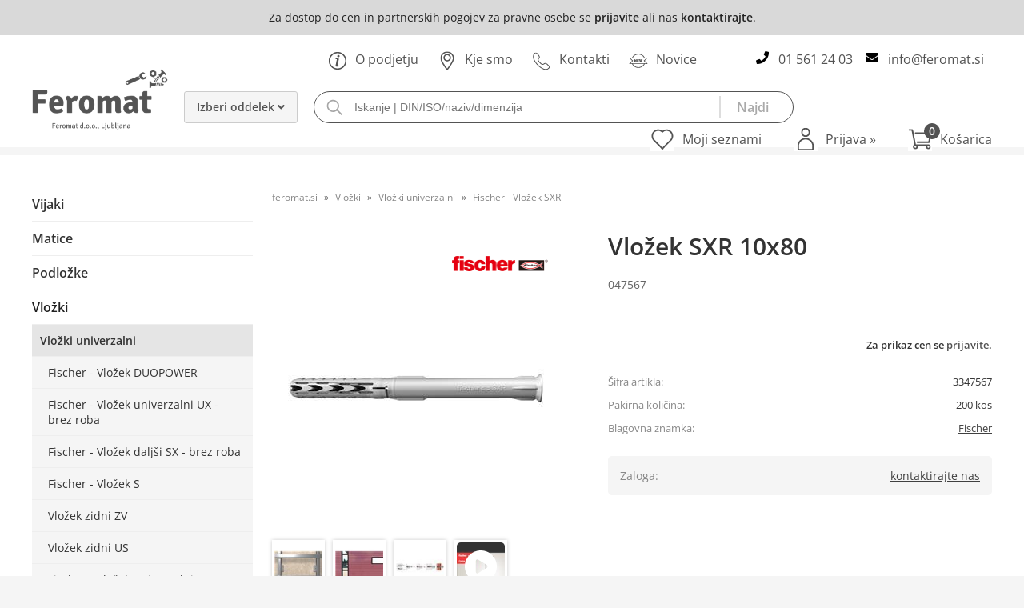

--- FILE ---
content_type: text/html; charset=utf-8
request_url: https://www.feromat.si/izdelek/3347567/vlozek-sxr-10x80
body_size: 53028
content:

<!DOCTYPE html>
<html lang='sl' data-shoptype='B2B' data-skin='feromat' data-userstatus='anonymous'>

<head><meta charset="UTF-8" />
    <meta name="viewport" content='width=device-width, initial-scale=1'/>
    <meta name='mobile-web-app-capable' content='yes'>
<meta name='apple-mobile-web-app-status-bar-style' content='black-translucent'>
<link rel="canonical" href="https://www.feromat.si/izdelek/3347567/vlozek-sxr-10x80" />
<meta name='robots' content='index, follow' /><meta name='Googlebot' content='follow' /><meta name="fragment" content="!">
    <!--[if IE]><meta http-equiv="X-UA-Compatible" content="IE=Edge" /><![endif]-->
    
<style>.product-detail-container{border:1px solid #ccc}.product-detail-container ul li.price{font-weight:bold}.product-detail-container ul li.price p{font-size:15px}.product-detail-image{max-width:202px;overflow:hidden;margin:30px 28px 30px 0;float:left;padding-bottom:5px}.product-detail-image>a{border-radius:5px;-moz-border-radius:5px;-webkit-border-radius:5px;display:block;overflow:hidden;width:200px;position:relative;border:1px solid transparent;margin:0;padding:0}.product-detail-image>a>span,.product-detail-image>ul>li>a>span{position:absolute;top:0;left:0;width:100%;height:100%;display:block;background-color:transparent;filter:progid:DXImageTransform.Microsoft.gradient(startColorstr=#70f5f5f5,endColorstr=#70f5f5f5);zoom:1;background-color:rgba(250,250,250,.7);background-position:center;background-image:url(/img/icon-zoom.png);background-repeat:no-repeat;border-radius:5px;-moz-border-radius:5px;-webkit-border-radius:5px}.product-detail-image>ul>li>a>span{background-image:url(/img/icon-zoom-small.png)}.product-detail-image>ul>li.youtubeThumb>a>span{background-image:none;display:none}.product-detail-image>ul>li.youtubeThumb>a>img{opacity:.8}.product-detail-image>ul>li.youtubeThumb>a:hover>img{opacity:.3}.product-detail-image>ul>li.youtubeThumb>a>.embed-youtube-play{position:absolute;left:calc(50% - 20px);top:calc(50% - 20px);width:40px;height:40px;mask-image:url("/img/icons/fa-circle-play.svg");-webkit-mask-image:url("/img/icons/fa-circle-play.svg");background-color:#fff;mask-repeat:no-repeat;-webkit-mask-repeat:no-repeat;mask-position:center center}.product-detail-image>ul>li.youtubeThumb>a:hover>.embed-youtube-play{background-color:red}.product-detail-image>ul{float:left;margin:0 0 0 -10px}.product-detail-image>ul>li{float:left;margin:10px 0 0 10px;width:60px;height:60px;display:block;position:relative}.product-detail-image>a>img,.product-detail-image>ul>li>a>img{display:block;position:relative;z-index:0;border-radius:5px;-moz-border-radius:5px;-webkit-border-radius:5px}.product-detail-image>ul>li>a>img{width:60px;height:auto}.product-detail-image>ul>li>a{display:block;width:60px;height:60px;border-radius:5px;-moz-border-radius:5px;-webkit-border-radius:5px;border:1px solid #eee;overflow:hidden}.product-detail-rightcol{width:500px;float:right}.product-detail-rightcol>ul{width:500px;float:right;list-style:none;margin:10px 0 20px}.product-detail-rightcol>ul.pricesData{margin:0}.product-detail-rightcol>ul#tableData{margin-top:0}.product-detail-rightcol>ul>li{border-bottom:1px dotted #ccc;padding:5px;display:block;margin:0;font-size:12px;color:gray}.product-detail-rightcol>ul>li>p{float:right;color:#404040}.product-detail-rightcol>ul>li>p>b{font-size:14px}.product-detail-rightcol>ul>li>p>a,.product-detail-shortdesc>div>a{color:#404040;text-decoration:underline}.product-detail-rightcol>ul>li>p>a:hover,.product-detail-shortdesc>div>a:hover{text-decoration:none}.product-detail-rightcol #linkedProducts{width:100%;background:#f5f5f5;border-radius:5px;overflow:hidden;margin:0 0 20px}.product-detail-rightcol #linkedProducts h3{background:#eee;color:#333;font-size:14px;font-weight:600;padding:10px}.product-detail-rightcol #linkedProducts ul li{color:#333;font-size:13px;line-height:18px;font-weight:400;border-top:1px solid #fff;position:relative;padding:0 0 0 36px;overflow:hidden}.product-detail-rightcol #linkedProducts ul li span{font-weight:600;right:10px;top:calc(50% - 9px);position:absolute}.product-detail-rightcol #linkedProducts ul li label{height:56px;display:table-cell;vertical-align:middle;box-sizing:border-box;padding:10px 80px 10px 0}.product-detail-rightcol #linkedProducts ul li label a{color:#333}.product-detail-rightcol #linkedProducts ul li img{display:block;float:left;margin-right:10px}.product-detail-rightcol #linkedProducts ul li a:hover{text-decoration:underline}.product-detail-rightcol #linkedProducts ul li input[type=checkbox]{position:absolute;top:calc(50% - 6px);left:10px}.product-detail-rightcol #social{background:#f5f5f5}#social{margin:0 0 10px;padding:5px}#social .fb-like,#social .twitter-share-button,#social .google-plus{float:right;margin:0 0 0 10px;height:20px!important}#social .fb-like>span{height:22px!important}#social .google-plus{width:60px!important}#social .twitter-share-button{width:80px!important}.product-detail-rightcol .quantity{width:142px;float:right;margin:10px 40px 0 0;border:1px solid #ddd;background:#f5f5f5;padding:10px;-webkit-border-radius:5px;-moz-border-radius:5px;border-radius:5px;color:#606060}.product-detail-rightcol .quantity input{padding:8px;border:1px solid #ccc;background:#fff;color:#404040;-webkit-border-radius:5px;-moz-border-radius:5px;border-radius:5px;box-shadow:inset 0 0 4px #ccc;-webkit-box-shadow:inset 0 0 4px #ccc;-moz-box-shadow:inset 0 0 4px #ccc;width:65px;text-align:right;margin-right:5px;font-size:18px;line-height:18px}.product-detail-rightcol a#product-add,.product-detail-rightcol a#product-inquiry{width:150px;float:right;margin:10px 0;text-align:center;border:1px solid #000;background:#404040;color:#fff;padding:20px 0;font-size:18px;border-radius:10px;-moz-border-radius:10px;-webkit-border-radius:10px;cursor:pointer;-webkit-box-shadow:0 0 4px 0 #aaa;-moz-box-shadow:0 0 4px 0 #aaa;box-shadow:0 0 4px 0 #aaa;display:block}.product-detail-rightcol a:hover#product-add,.product-detail-rightcol a:hover#product-inquiry{background:#505050}.product-detail-rightcol a#product-add.disabled{background-color:#ccc;cursor:default}.product-detail-shortdesc{color:#404040;margin:30px 0 0;background:#f5f5f5;padding:10px;border-radius:5px;-moz-border-radius:5px;-webkit-border-radius:5px;float:right;display:block}.product-detail-shortdesc>div{font-size:12px;line-height:18px}.product-detail-shortdesc table{border-collapse:collapse;font-size:12px;width:100%}.product-detail-shortdesc table tr,.product-detail-desc table tr{border-bottom:1px dotted #ddd}.product-detail-shortdesc table tr td,.product-detail-desc table tr td{padding:5px}.product-detail-shortdesc table tr td{text-align:right}.product-detail-shortdesc table tr th,.product-detail-desc table tr th{padding:5px;font-weight:normal;text-align:left;color:gray}.product-detail-rightcol #freedelivery{display:block;width:100%;margin:-20px 0 20px}.product-detail-rightcol .freedelivery{display:block;padding:10px 0;font-size:13px;line-height:20px;color:#404040;font-weight:400;vertical-align:middle}.product-detail-rightcol .freedelivery:before{content:"";background:url("/img/icons/fas fa-truck.svg") left center no-repeat;width:24px;height:19.2px;display:inline-block;margin-right:20px;vertical-align:middle}.product-detail-rightcol p.freedelivery svg{width:24px;fill:#999;position:absolute;left:40px;top:35px}.product-detail-desc{background:#f5f5f5;padding:10px;border-radius:3px;-moz-border-radius:3px;-webkit-border-radius:3px;box-shadow:0 0 3px #aaa;-webkit-box-shadow:0 0 3px #aaa;-moz-box-shadow:0 0 3px #aaa;margin:40px 0 0}.product-detail-desc h3{border-bottom:1px solid #e5e5e5;padding:10px;font-size:16px;color:#606060;text-shadow:none}.product-detail-desc iframe,#article-title div.desc p iframe{width:640px;height:480px}.product-detail-desc div{padding:10px;font-size:12px;line-height:18px;color:#404040}.product-detail-desc a{color:#404040;text-decoration:underline}.product-detail-desc a:hover{text-decoration:none}.product-detail-desc table tr{font-size:12px;border:dotted 1px #e5e5e5}.product-detail-desc table th,.product-detail-desc table td{padding:5px 15px}.product-detail-desc ul{list-style-type:disc;padding:10px;line-height:18px;color:#404040}.product-detail-desc ul>li{margin:0 0 5px 5px}.product-detail-desc p{padding-top:10px}.unavailable{text-align:center;background:#d86464;border-radius:5px;padding:10px;margin-top:10px;color:#fff}.unavailable h2{margin:0 0 10px;font-size:20px}.unavailable p{font-size:12px}#stock-info{border-radius:5px;-moz-border-radius:5px;-webkit-border-radius:5px;background:#f5f5f5;padding:15px;position:relative;margin-bottom:20px}#stock-info p{color:#404040;font-size:16px;font-weight:bold}#stock-info p a{color:#404040;text-decoration:underline}#stock-info p.stockreminder{margin-top:10px}#stock-info p span{float:right;display:inline-block}#stock-info p span>i{font-style:normal}#stock-info p span.stock-yes{color:#00db1d}#stock-info p span.stock-no{color:red}#stock-info p span.stock-alert{color:#ff8135}#stock-info p span.supply{font-weight:normal;margin-left:10px}#stock-info>i{color:gray;font-size:12px}#stock-info>a[data-tooltip]:link,#stock-info>a[data-tooltip]:visited{position:absolute;text-decoration:none;display:block;font-weight:bold;font-size:14px;line-height:14px;background:gray;color:#fff;-webkit-border-radius:11px;-moz-border-radius:11px;border-radius:11px;width:22px;height:14px;text-align:center;bottom:10px;right:10px;padding:4px 0}#stock-info>a[data-tooltip]:hover{background:#202020}#stock-info>a[data-tooltip]:before{right:3px}article.extra>h3{font-size:16px;margin:40px 0 10px}div.options{float:right;border:solid 2px #404040;border-radius:5px;-moz-border-radius:5px;-webkit-border-radius:5px;margin:10px 0 20px 50px}div.options table{font-size:12px;line-height:12px;width:100%}div.options table th{font-weight:normal;background-color:#404040;color:#fff}div.options table th,div.options table td{text-align:left;padding:6px 20px}div.options table tr{border-bottom:dotted 1px #ccc}div.options table tr:first-child,div.options table tr:last-child{border:none}div.options table td.stock{text-align:center;vertical-align:middle}div.options table td.stock i{font-size:18px}div.options table td.stock .fa-check{color:#50c24e}div.options table td.stock .fa-times{color:red}div.options table th.stock,div.options table td.stock{text-align:center;padding:6px 5px}div.options table th.price,div.options table td.price{text-align:right;padding:6px 10px;white-space:nowrap}div.options table tr.disabled td{color:#aaa}div.options table tr:not(.disabled):hover{background-color:#efefef}div.options table tr:not(.disabled){cursor:pointer}div.options table tr.on{cursor:default;font-weight:bold;background-color:#efefef}div.options table a{color:#404040;text-decoration:underline}div.options table a:hover{text-decoration:none}.options #colorList a,.colors span{width:15px;margin-right:5px;border:solid 1px #efefef}.options span.color{display:inline-block;background-repeat:no-repeat;background-position:center;width:15px;height:15px}.options span.color.half{width:7px}.options span.color.third{width:5px}.options span.color.quarter{width:3px}.options span.color.fifth{width:3px}.options{width:320px;border:1px solid #ddd!important;background:#f5f5f5;padding:20px 20px 10px}.options>div{font-size:12px;color:#606060}.options label{cursor:default;display:block;margin-bottom:8px;font-weight:normal;color:#606060;font-size:12px}.options div#sizeList,.options div#colorList{margin-bottom:15px}.options select#ddlSizes,.options select#ddlColors{padding:8px;border:1px solid #ccc;background:#fff;color:#404040;-webkit-border-radius:5px;-moz-border-radius:5px;border-radius:5px;box-shadow:inset 0 0 4px #ccc;-webkit-box-shadow:inset 0 0 4px #ccc;-moz-box-shadow:inset 0 0 4px #ccc;width:318px}#baguetteBox-overlay{display:none;opacity:0;position:fixed;overflow:hidden;top:0;left:0;width:100%;height:100%;z-index:1000000;background-color:#222;background-color:rgba(0,0,0,.8);-webkit-transition:opacity .5s ease;transition:opacity .5s ease}#baguetteBox-overlay.visible{opacity:1}#baguetteBox-overlay .full-image{display:inline-block;position:relative;width:100%;height:100%;text-align:center}#baguetteBox-overlay .full-image figure{display:inline;margin:0;height:100%}#baguetteBox-overlay .full-image img{display:inline-block;width:auto;height:auto;max-height:100%;max-width:100%;vertical-align:middle;-webkit-box-shadow:0 0 8px rgba(0,0,0,.6);-moz-box-shadow:0 0 8px rgba(0,0,0,.6);box-shadow:0 0 8px rgba(0,0,0,.6)}#baguetteBox-overlay .full-image figcaption{display:block;position:absolute;bottom:0;width:100%;text-align:center;line-height:1.8;white-space:normal;color:#ccc;background-color:#000;background-color:rgba(0,0,0,.6);font-family:sans-serif}#baguetteBox-overlay .full-image:before{content:"";display:inline-block;height:50%;width:1px;margin-right:-1px}#baguetteBox-slider{position:absolute;left:0;top:0;height:100%;width:100%;white-space:nowrap;-webkit-transition:left .4s ease,-webkit-transform .4s ease;transition:left .4s ease,-webkit-transform .4s ease;transition:left .4s ease,transform .4s ease;transition:left .4s ease,transform .4s ease,-webkit-transform .4s ease,-moz-transform .4s ease}#baguetteBox-slider.bounce-from-right{-webkit-animation:bounceFromRight .4s ease-out;animation:bounceFromRight .4s ease-out}#baguetteBox-slider.bounce-from-left{-webkit-animation:bounceFromLeft .4s ease-out;animation:bounceFromLeft .4s ease-out}@-webkit-keyframes bounceFromRight{0%,100%{margin-left:0}50%{margin-left:-30px}}@keyframes bounceFromRight{0%,100%{margin-left:0}50%{margin-left:-30px}}@-webkit-keyframes bounceFromLeft{0%,100%{margin-left:0}50%{margin-left:30px}}@keyframes bounceFromLeft{0%,100%{margin-left:0}50%{margin-left:30px}}.baguetteBox-button#next-button,.baguetteBox-button#previous-button{top:50%;top:calc(50% - 30px);width:44px;height:60px}.baguetteBox-button{position:absolute;cursor:pointer;outline:0;padding:0;margin:0;border:0;-moz-border-radius:15%;border-radius:15%;background-color:#323232;background-color:rgba(50,50,50,.5);color:#ddd;font:1.6em sans-serif;-webkit-transition:background-color .4s ease;transition:background-color .4s ease}.baguetteBox-button:focus,.baguetteBox-button:hover{background-color:rgba(50,50,50,.9)}.baguetteBox-button#next-button{right:2%}.baguetteBox-button#previous-button{left:2%}.baguetteBox-button#close-button{top:20px;right:2%;right:calc(2% + 6px);width:30px;height:30px}.baguetteBox-button svg{position:absolute;left:0;top:0}.baguetteBox-spinner{width:40px;height:40px;display:inline-block;position:absolute;top:50%;left:50%;margin-top:-20px;margin-left:-20px}.baguetteBox-double-bounce1,.baguetteBox-double-bounce2{width:100%;height:100%;-moz-border-radius:50%;border-radius:50%;background-color:#fff;opacity:.6;position:absolute;top:0;left:0;-webkit-animation:bounce 2s infinite ease-in-out;animation:bounce 2s infinite ease-in-out}.baguetteBox-double-bounce2{-webkit-animation-delay:-1s;animation-delay:-1s}@-webkit-keyframes bounce{0%,100%{-webkit-transform:scale(0);transform:scale(0)}50%{-webkit-transform:scale(1);transform:scale(1)}}@keyframes bounce{0%,100%{-webkit-transform:scale(0);-moz-transform:scale(0);transform:scale(0)}50%{-webkit-transform:scale(1);-moz-transform:scale(1);transform:scale(1)}}</style>
<style>@font-face{font-family:'Open Sans';font-style:normal;font-weight:300;src:url('/css/fonts/open-sans-v27-latin-ext_latin-300.eot');src:local(''),url('/css/fonts/open-sans-v27-latin-ext_latin-300.eot?#iefix') format('embedded-opentype'),url('/css/fonts/open-sans-v27-latin-ext_latin-300.woff2') format('woff2'),url('/css/fonts/open-sans-v27-latin-ext_latin-300.woff') format('woff'),url('/css/fonts/open-sans-v27-latin-ext_latin-300.ttf') format('truetype'),url('/css/fonts/open-sans-v27-latin-ext_latin-300.svg#OpenSans') format('svg')}@font-face{font-family:'Open Sans';font-style:normal;font-weight:500;src:url('/css/fonts/open-sans-v27-latin-ext_latin-500.eot');src:local(''),url('/css/fonts/open-sans-v27-latin-ext_latin-500.eot?#iefix') format('embedded-opentype'),url('/css/fonts/open-sans-v27-latin-ext_latin-500.woff2') format('woff2'),url('/css/fonts/open-sans-v27-latin-ext_latin-500.woff') format('woff'),url('/css/fonts/open-sans-v27-latin-ext_latin-500.ttf') format('truetype'),url('/css/fonts/open-sans-v27-latin-ext_latin-500.svg#OpenSans') format('svg')}@font-face{font-family:'Open Sans';font-style:normal;font-weight:400;src:url('/css/fonts/open-sans-v27-latin-ext_latin-regular.eot');src:local(''),url('/css/fonts/open-sans-v27-latin-ext_latin-regular.eot?#iefix') format('embedded-opentype'),url('/css/fonts/open-sans-v27-latin-ext_latin-regular.woff2') format('woff2'),url('/css/fonts/open-sans-v27-latin-ext_latin-regular.woff') format('woff'),url('/css/fonts/open-sans-v27-latin-ext_latin-regular.ttf') format('truetype'),url('/css/fonts/open-sans-v27-latin-ext_latin-regular.svg#OpenSans') format('svg')}@font-face{font-family:'Open Sans';font-style:normal;font-weight:600;src:url('/css/fonts/open-sans-v27-latin-ext_latin-600.eot');src:local(''),url('/css/fonts/open-sans-v27-latin-ext_latin-600.eot?#iefix') format('embedded-opentype'),url('/css/fonts/open-sans-v27-latin-ext_latin-600.woff2') format('woff2'),url('/css/fonts/open-sans-v27-latin-ext_latin-600.woff') format('woff'),url('/css/fonts/open-sans-v27-latin-ext_latin-600.ttf') format('truetype'),url('/css/fonts/open-sans-v27-latin-ext_latin-600.svg#OpenSans') format('svg')}@font-face{font-family:'Open Sans';font-style:normal;font-weight:700;src:url('/css/fonts/open-sans-v27-latin-ext_latin-700.eot');src:local(''),url('/css/fonts/open-sans-v27-latin-ext_latin-700.eot?#iefix') format('embedded-opentype'),url('/css/fonts/open-sans-v27-latin-ext_latin-700.woff2') format('woff2'),url('/css/fonts/open-sans-v27-latin-ext_latin-700.woff') format('woff'),url('/css/fonts/open-sans-v27-latin-ext_latin-700.ttf') format('truetype'),url('/css/fonts/open-sans-v27-latin-ext_latin-700.svg#OpenSans') format('svg')}@font-face{font-family:'Open Sans';font-style:normal;font-weight:800;src:url('/css/fonts/open-sans-v27-latin-ext_latin-800.eot');src:local(''),url('/css/fonts/open-sans-v27-latin-ext_latin-800.eot?#iefix') format('embedded-opentype'),url('/css/fonts/open-sans-v27-latin-ext_latin-800.woff2') format('woff2'),url('/css/fonts/open-sans-v27-latin-ext_latin-800.woff') format('woff'),url('/css/fonts/open-sans-v27-latin-ext_latin-800.ttf') format('truetype'),url('/css/fonts/open-sans-v27-latin-ext_latin-800.svg#OpenSans') format('svg')}</style><link href="/css/general?v=ymc8LY4aVK3JrAjt9dFWLw6sFXsw9BqgYUzUko4LcXE1" rel="stylesheet"/>

    <script>function docReady(fn){ if (document.readyState==="complete" || document.readyState==="interactive"){ setTimeout(fn,1); } else { document.addEventListener("DOMContentLoaded",fn); } }</script>
    <link rel='shortcut icon' href='/skin/feromat/favicon.ico' /><!-- Global site tag (gtag.js) -->
                                    <script async src='https://www.googletagmanager.com/gtag/js?id=G-9B7SGR0T01'></script>
                                    <script>
                                      window.dataLayer = window.dataLayer || [];
                                      function gtag(){dataLayer.push(arguments);}
                                      gtag('js', new Date());
                                      gtag('config', 'G-9B7SGR0T01');
                                    </script><meta property="og:title" content="Vložek SXR 10x80, 047567 - Feromat d.o.o. - Pritrdilna tehnika na enem mestu" /><meta property="og:type" content="website" /><meta property="og:site_name" content="Feromat - Vijaki | Matice | Podložke | Kotniki | Orodje" /><meta property="og:url" content="https://www.feromat.si/izdelek/3347567/vlozek-sxr-10x80" /><meta property="og:description" content="Lastnosti: - Stroškovno učinkovita pritrditev zaradi nizke globine pritrdišča. - Vložek se širi v trdnih gradbenih materialih. - Vložek se sam zasidra ..." /><meta property="og:id" content="3347567" /><meta property="og:image" content="https://www.feromat.si/image.ashx?id=3347567&amp;categoryId=810050&amp;size=500&amp;fill=1&amp;.jpg&amp;fill=1&amp;watermark=0" /><meta property="og:image:width" content="500" /><meta property="og:image:height" content="500" /><meta property="product:brand" content="Fischer" /><meta property="product:condition" content="new" /><meta property="product:availability" content="out of stock" /><meta property="product:price:amount" content="60.2436" /><meta property="product:price:currency" content="EUR" /><meta property="product:item_group_id" content="FI0050" /><title>
	Vložek SXR 10x80, 047567 - Feromat d.o.o. - Pritrdilna tehnika na enem mestu
</title><meta name="description" content="Lastnosti: - Stroškovno učinkovita pritrditev zaradi nizke globine pritrdišča. - Vložek se širi v trdnih gradbenih materialih. - Vložek se sam zasidra ..." /><meta name="keywords" content="Vložek,SXR,10x80,047567, feromat, feromat d.o.o., vijaki, vijaki za knauf, vijaki za beton, vijaki za les, torx, vijaki za terase, matice, podložke, kotniki, stenski vložki, sidrni vijaki, Fischer sidra, sidra, turbo vijaki, turbo vijaki za beton, lesni vijaki torx, kovinski kotnik, vijak za les, lesni vijaki" /></head>
<body id="Body1" class="bodyProduct">

<nav id='sidebar' style='display:none'>
<ul class='sidebarTop'></ul>
<ul class='headernav'></ul>
<ul id='sidebarCategories'><li><a Class='expandable' href='javascript:'></a><a class='toplevel hasChilds dynamic' href='/katalog/1/vijaki' data-id='1' title='Vijaki'>Vijaki</a>
<ul><li><a Class='expandable' href='javascript:'></a><a class='hasChilds dynamic' href='/katalog/111/lesni-vijaki' data-id='111' title='Lesni vijaki'>Lesni vijaki</a>
<ul><li><a Class='expandable' href='javascript:'></a><a class='hasChilds dynamic' href='/katalog/1111/univerzalni-lesni-vijaki' data-id='1111' title='Univerzalni lesni vijaki'>Univerzalni lesni vijaki</a>
<ul><li><a href='/katalog/820142/ugrezna-glava-belo-pocinkan-torx' data-id='820142' title='Ugrezna glava, Belo pocinkan - Torx'>Ugrezna glava, Belo pocinkan - Torx</a></li>
<li><a href='/katalog/820046/ugrezna-glava-rumeno-pocinkan-torx' data-id='820046' title='Ugrezna glava, Rumeno pocinkan - Torx'>Ugrezna glava, Rumeno pocinkan - Torx</a></li>
<li><a href='/katalog/820050/ugrezna-glava-polni-navoj-din-7505-cinkan-krizni-pz' data-id='820050' title='Ugrezna glava, polni navoj, DIN 7505, Cinkan - Križni PZ'>Ugrezna glava, polni navoj, DIN 7505, Cinkan - Križni PZ</a></li>
<li><a href='/katalog/820051/ugrezna-glava-polni-navoj-din-7505-rumeno-pocinkan-krizni-pz' data-id='820051' title='Ugrezna glava, polni navoj, DIN 7505, Rumeno pocinkan - Križni PZ'>Ugrezna glava, polni navoj, DIN 7505, Rumeno pocinkan - Križni PZ</a></li>
<li><a href='/katalog/820052/ugrezna-glava-delni-navoj-din-7505-cinkan-krizni-pz' data-id='820052' title='Ugrezna glava, delni navoj, DIN 7505, Cinkan - Križni PZ'>Ugrezna glava, delni navoj, DIN 7505, Cinkan - Križni PZ</a></li>
<li><a href='/katalog/820053/ugrezna-glava-delni-navoj-din-7505-rumeno-pocinkan-krizni-pz' data-id='820053' title='Ugrezna glava, delni navoj, DIN 7505, Rumeno pocinkan - Križni PZ'>Ugrezna glava, delni navoj, DIN 7505, Rumeno pocinkan - Križni PZ</a></li>
<li><a href='/katalog/820049/lecasta-glava-polni-navoj-cinkan-krizni-pz' data-id='820049' title='Lečasta glava, polni navoj, Cinkan - Križni PZ'>Lečasta glava, polni navoj, Cinkan - Križni PZ</a></li>
<li><a href='/katalog/820044/za-hrbet-omare-cinkan-krizni-pz' data-id='820044' title='Za hrbet omare, Cinkan - Križni PZ'>Za hrbet omare, Cinkan - Križni PZ</a></li>
<li><a href='/katalog/830010/ugrezna-glava-inox-a2-torx' data-id='830010' title='Ugrezna glava, Inox A2 - Torx'>Ugrezna glava, Inox A2 - Torx</a></li>
<li><a href='/katalog/830011/lecasta-glava-polni-navoj-inox-a2-torx' data-id='830011' title='Lečasta glava, polni navoj, Inox A2 - Torx'>Lečasta glava, polni navoj, Inox A2 - Torx</a></li>
</ul>
</li>
<li><a Class='expandable' href='javascript:'></a><a class='hasChilds dynamic' href='/katalog/1112/konstrukcijski-vijaki' data-id='1112' title='Konstrukcijski vijaki'>Konstrukcijski vijaki</a>
<ul><li><a href='/katalog/820141/ugrezna-glava-delni-navoj-belo-pocinkan-klimas-torx' data-id='820141' title='Ugrezna glava, delni navoj, Belo pocinkan, KLIMAS - Torx'>Ugrezna glava, delni navoj, Belo pocinkan, KLIMAS - Torx</a></li>
<li><a href='/katalog/820039/siroka-glava-delni-navoj-belo-pocinkan-klimas-torx' data-id='820039' title='Široka glava, delni navoj, Belo pocinkan, KLIMAS - Torx'>Široka glava, delni navoj, Belo pocinkan, KLIMAS - Torx</a></li>
<li><a href='/katalog/820040/ugrezna-glava-delni-navoj-belo-pocinkan-torx' data-id='820040' title='Ugrezna glava, delni navoj, Belo pocinkan - Torx'>Ugrezna glava, delni navoj, Belo pocinkan - Torx</a></li>
<li><a href='/katalog/820041/ugrezna-glava-polni-navoj-belo-pocinkan-torx' data-id='820041' title='Ugrezna glava, polni navoj, Belo pocinkan - Torx'>Ugrezna glava, polni navoj, Belo pocinkan - Torx</a></li>
<li><a href='/katalog/820132/siroka-glava-delni-navoj-belo-pocinkan-torx' data-id='820132' title='Široka glava, delni navoj, Belo pocinkan - Torx'>Široka glava, delni navoj, Belo pocinkan - Torx</a></li>
<li><a href='/katalog/830043/siroka-glava-delni-navoj-rezalna-konica-inox-a2-torx' data-id='830043' title='Široka glava, delni navoj, rezalna konica, Inox A2 - Torx'>Široka glava, delni navoj, rezalna konica, Inox A2 - Torx</a></li>
</ul>
</li>
<li><a Class='expandable' href='javascript:'></a><a class='hasChilds dynamic' href='/katalog/1113/stojalni-vijaki' data-id='1113' title='Stojalni vijaki'>Stojalni vijaki</a>
<ul><li><a href='/katalog/820084/sestroba-glava-din-571-cinkan' data-id='820084' title='Šestroba glava, DIN 571 - Cinkan'>Šestroba glava, DIN 571 - Cinkan</a></li>
<li><a href='/katalog/830025/sestroba-glava-din-571-inox-a2' data-id='830025' title='Šestroba glava, DIN 571 - Inox A2'>Šestroba glava, DIN 571 - Inox A2</a></li>
</ul>
</li>
<li><a Class='expandable' href='javascript:'></a><a class='hasChilds dynamic' href='/katalog/1115/inox-vijaki-za-terase' data-id='1115' title='Inox vijaki za terase'>Inox vijaki za terase</a>
<ul><li><a href='/katalog/830062/t-drill-liseko-ugrezna-glava-rezalna-konica-inox-c1-torx' data-id='830062' title='T-drill Liseko, ugrezna glava, rezalna konica, Inox C1 - Torx'>T-drill Liseko, ugrezna glava, rezalna konica, Inox C1 - Torx</a></li>
<li><a href='/katalog/830047/rsd-ugrezna-glava-rezalna-konica-inox-c1-torx' data-id='830047' title='RSD, ugrezna glava, rezalna konica, Inox C1 - Torx'>RSD, ugrezna glava, rezalna konica, Inox C1 - Torx</a></li>
<li><a href='/katalog/830057/sp-sveder-ugrezna-glava-vrtalna-konica-inox-a2-torx' data-id='830057' title='SP-sveder, ugrezna glava, vrtalna konica, Inox A2 - Torx'>SP-sveder, ugrezna glava, vrtalna konica, Inox A2 - Torx</a></li>
<li><a href='/katalog/830060/tbs-cilinder-glava-rezalna-konica-inox-c1-torx' data-id='830060' title='TBS, cilinder glava, rezalna konica, Inox C1 - Torx'>TBS, cilinder glava, rezalna konica, Inox C1 - Torx</a></li>
<li><a href='/katalog/830061/tbs-cilinder-glava-dvojni-navoj-inox-a4-torx' data-id='830061' title='TBS, cilinder glava, dvojni navoj, Inox A4 - Torx'>TBS, cilinder glava, dvojni navoj, Inox A4 - Torx</a></li>
</ul>
</li>
<li><a Class='expandable' href='javascript:'></a><a class='hasChilds dynamic' href='/katalog/1118/lesno-metricni-hanger-vijaki' data-id='1118' title='Lesno - metrični / hanger vijaki'>Lesno - metrični / hanger vijaki</a>
<ul><li><a href='/katalog/820117/obesni-glavicni-torx-cinkan' data-id='820117' title='Obesni, glavični, Torx - Cinkan'>Obesni, glavični, Torx - Cinkan</a></li>
<li><a href='/katalog/830016/obesni-brez-precne-ravni-inox-a2' data-id='830016' title='Obesni, brez prečne ravni - Inox A2'>Obesni, brez prečne ravni - Inox A2</a></li>
<li><a href='/katalog/830015/obesni-din-6923-epdm-sestavljen-inox-a2' data-id='830015' title='Obesni, DIN 6923 + EPDM, sestavljen - Inox A2'>Obesni, DIN 6923 + EPDM, sestavljen - Inox A2</a></li>
</ul>
</li>
</ul>
</li>
<li><a Class='expandable' href='javascript:'></a><a class='hasChilds dynamic' href='/katalog/112/metricni-vijaki' data-id='112' title='Metrični vijaki'>Metrični vijaki</a>
<ul><li><a Class='expandable' href='javascript:'></a><a class='hasChilds dynamic' href='/katalog/1121/vijaki-sestrobi' data-id='1121' title='Vijaki Šestrobi'>Vijaki Šestrobi</a>
<ul><li><a href='/katalog/820095/sestroba-glava-88-polni-navoj-din-933-cinkan' data-id='820095' title='Šestroba glava, 8.8, polni navoj - DIN 933, Cinkan'>Šestroba glava, 8.8, polni navoj - DIN 933, Cinkan</a></li>
<li><a href='/katalog/820097/sestroba-glava-88-delni-navoj-din-931-cinkan' data-id='820097' title='Šestroba glava, 8.8, delni navoj - DIN 931, Cinkan'>Šestroba glava, 8.8, delni navoj - DIN 931, Cinkan</a></li>
<li><a href='/katalog/830020/sestroba-glava-delni-navoj-din-931-inox-a2' data-id='830020' title='Šestroba glava, delni navoj - DIN 931, Inox A2'>Šestroba glava, delni navoj - DIN 931, Inox A2</a></li>
<li><a href='/katalog/830022/sestroba-glava-polni-navoj-din-933-inox-a2' data-id='830022' title='Šestroba glava, polni navoj - DIN 933, Inox A2'>Šestroba glava, polni navoj - DIN 933, Inox A2</a></li>
</ul>
</li>
<li><a Class='expandable' href='javascript:'></a><a class='hasChilds dynamic' href='/katalog/1122/vijaki-imbus' data-id='1122' title='Vijaki Imbus'>Vijaki Imbus</a>
<ul><li><a href='/katalog/820105/imbus-88-ugrezna-glava-polni-navoj-din-7991-cinkan' data-id='820105' title='Imbus 8.8, ugrezna glava, polni navoj - DIN 7991, Cinkan'>Imbus 8.8, ugrezna glava, polni navoj - DIN 7991, Cinkan</a></li>
<li><a href='/katalog/820036/imbus-109-lecasta-glava-polni-navoj-iso-7380-1-cinkan' data-id='820036' title='Imbus 10.9, lečasta glava, polni navoj - ISO 7380-1, Cinkan'>Imbus 10.9, lečasta glava, polni navoj - ISO 7380-1, Cinkan</a></li>
<li><a href='/katalog/820037/imbus-109-lecasta-glava-s-prirobnico-polni-navoj-iso-7380-2-cinkan' data-id='820037' title='Imbus 10.9, lečasta glava s prirobnico, polni navoj - ISO 7380-2, Cinkan'>Imbus 10.9, lečasta glava s prirobnico, polni navoj - ISO 7380-2, Cinkan</a></li>
<li><a href='/katalog/820130/imbus-88-cilinder-nizka-glava-din-6912-cinkan' data-id='820130' title='Imbus 8.8, cilinder nizka glava - DIN 6912, Cinkan'>Imbus 8.8, cilinder nizka glava - DIN 6912, Cinkan</a></li>
<li><a href='/katalog/820122/imbus-88-cilinder-glava-polni-navoj-din-912-iso-4762-cinkan' data-id='820122' title='Imbus 8.8, cilinder glava, polni navoj - DIN 912/ISO 4762, Cinkan'>Imbus 8.8, cilinder glava, polni navoj - DIN 912/ISO 4762, Cinkan</a></li>
<li><a href='/katalog/830033/imbus-ugrezna-glava-polni-navoj-iso-10642-din-7991-inox-a2' data-id='830033' title='Imbus, ugrezna glava, polni navoj - ISO 10642/DIN 7991, Inox A2'>Imbus, ugrezna glava, polni navoj - ISO 10642/DIN 7991, Inox A2</a></li>
<li><a href='/katalog/830032/imbus-lecasta-glava-polni-navoj-iso-7380-1-inox-a2' data-id='830032' title='Imbus, lečasta glava, polni navoj - ISO 7380-1, Inox A2'>Imbus, lečasta glava, polni navoj - ISO 7380-1, Inox A2</a></li>
<li><a href='/katalog/830030/imbus-lecasta-glava-s-prirobnico-polni-navoj-iso-7380-2-inox-a2' data-id='830030' title='Imbus, lečasta glava s prirobnico, polni navoj - ISO 7380-2, Inox A2'>Imbus, lečasta glava s prirobnico, polni navoj - ISO 7380-2, Inox A2</a></li>
<li><a href='/katalog/830035/imbus-cilinder-glava-din-912-inox-a2' data-id='830035' title='Imbus, cilinder glava - DIN 912, Inox A2'>Imbus, cilinder glava - DIN 912, Inox A2</a></li>
</ul>
</li>
<li><a Class='expandable' href='javascript:'></a><a class='hasChilds dynamic' href='/katalog/1123/vijaki-ostali' data-id='1123' title='Vijaki Ostali'>Vijaki Ostali</a>
<ul><li><a href='/katalog/820104/ugrezna-glava-48-krizni-ph-din-965-cinkan' data-id='820104' title='Ugrezna glava, 4.8, križni PH - DIN 965, Cinkan'>Ugrezna glava, 4.8, križni PH - DIN 965, Cinkan</a></li>
<li><a href='/katalog/820062/lecasta-glava-48-krizni-ph-din-7985-cinkan' data-id='820062' title='Lečasta glava, 4.8, križni PH - DIN 7985, Cinkan'>Lečasta glava, 4.8, križni PH - DIN 7985, Cinkan</a></li>
<li><a href='/katalog/820017/sponski-din-603-cinkan' data-id='820017' title='Sponski - DIN 603, Cinkan'>Sponski - DIN 603, Cinkan</a></li>
<li><a href='/katalog/820064/za-rocaje-krizni-pz-cinkan' data-id='820064' title='Za ročaje, križni PZ - Cinkan'>Za ročaje, križni PZ - Cinkan</a></li>
<li><a href='/katalog/820028/samorezni-c-z-glava-din-7500-cinkan' data-id='820028' title='Samorezni, C-Z glava - DIN 7500, Cinkan'>Samorezni, C-Z glava - DIN 7500, Cinkan</a></li>
<li><a href='/katalog/820029/samorezni-sestroba-glava-oblika-d-din-7500-cinkan' data-id='820029' title='Samorezni, šestroba glava oblika D - DIN 7500, Cinkan'>Samorezni, šestroba glava oblika D - DIN 7500, Cinkan</a></li>
<li><a href='/katalog/830007/ugrezna-glava-krizni-ph-din-965-inox-a2' data-id='830007' title='Ugrezna glava, križni PH - DIN 965, Inox A2'>Ugrezna glava, križni PH - DIN 965, Inox A2</a></li>
<li><a href='/katalog/830041/lecasta-glava-krizni-ph-din-7985-inox-a2' data-id='830041' title='Lečasta glava, križni PH - DIN 7985, Inox A2'>Lečasta glava, križni PH - DIN 7985, Inox A2</a></li>
<li><a href='/katalog/830040/sponski-din-603-inox-a2' data-id='830040' title='Sponski - DIN 603, Inox A2'>Sponski - DIN 603, Inox A2</a></li>
</ul>
</li>
</ul>
</li>
<li><a Class='expandable' href='javascript:'></a><a class='hasChilds dynamic' href='/katalog/113/kniping-in-samovrtalni-vijaki' data-id='113' title='Kniping in samovrtalni vijaki'>Kniping in samovrtalni vijaki</a>
<ul><li><a Class='expandable' href='javascript:'></a><a class='hasChilds dynamic' href='/katalog/129/kniping' data-id='129' title='Kniping'>Kniping</a>
<ul><li><a href='/katalog/820102/za-plocevino-ugrezna-glava-c-din-7982-iso-14586-cinkan-torx' data-id='820102' title='Za pločevino, ugrezna glava, C - DIN 7982, ISO 14586, Cinkan, Torx'>Za pločevino, ugrezna glava, C - DIN 7982, ISO 14586, Cinkan, Torx</a></li>
<li><a href='/katalog/820103/za-plocevino-ugrezna-glava-c-din-7982-cinkan-krizni-ph' data-id='820103' title='Za pločevino, ugrezna glava, C - DIN 7982, Cinkan, Križni PH'>Za pločevino, ugrezna glava, C - DIN 7982, Cinkan, Križni PH</a></li>
<li><a href='/katalog/820060/za-plocevino-lecasta-glava-c-din-7981-cinkan-torx' data-id='820060' title='Za pločevino, lečasta glava, C - DIN 7981, Cinkan, Torx'>Za pločevino, lečasta glava, C - DIN 7981, Cinkan, Torx</a></li>
<li><a href='/katalog/820061/za-plocevino-lecasta-glava-c-din-7981-cinkan-krizni-ph' data-id='820061' title='Za pločevino, lečasta glava, C - DIN 7981, Cinkan, Križni PH'>Za pločevino, lečasta glava, C - DIN 7981, Cinkan, Križni PH</a></li>
<li><a href='/katalog/830005/samorezni-ugrezna-glava-c-din-7982-inox-a2-torx' data-id='830005' title='Samorezni, ugrezna glava, C - DIN 7982, Inox A2, Torx'>Samorezni, ugrezna glava, C - DIN 7982, Inox A2, Torx</a></li>
<li><a href='/katalog/830008/za-plocevino-ugrezna-glava-c-din-7982-inox-a2-krizni-ph' data-id='830008' title='Za pločevino, ugrezna glava, C - DIN 7982, Inox A2, Križni PH'>Za pločevino, ugrezna glava, C - DIN 7982, Inox A2, Križni PH</a></li>
<li><a href='/katalog/830009/za-plocevino-lecasta-glava-c-din-7981-inox-a2-krizni-ph' data-id='830009' title='Za pločevino, lečasta glava, C - DIN 7981, Inox A2, Križni PH'>Za pločevino, lečasta glava, C - DIN 7981, Inox A2, Križni PH</a></li>
</ul>
</li>
<li><a Class='expandable' href='javascript:'></a><a class='hasChilds dynamic' href='/katalog/1132/samovrtalni' data-id='1132' title='Samovrtalni'>Samovrtalni</a>
<ul><li><a href='/katalog/820003/samovrtalni-s-krilci-ugrezna-glava-din-7504-cinkan-torx' data-id='820003' title='Samovrtalni s krilci, ugrezna glava - DIN 7504, Cinkan, Torx'>Samovrtalni s krilci, ugrezna glava - DIN 7504, Cinkan, Torx</a></li>
<li><a href='/katalog/820008/samovrtalni-ugrezna-glava-tip-o-din-7504-cinkan-torx' data-id='820008' title='Samovrtalni, ugrezna glava, tip O - DIN 7504, Cinkan, Torx'>Samovrtalni, ugrezna glava, tip O - DIN 7504, Cinkan, Torx</a></li>
<li><a href='/katalog/820009/samovrtalni-ugrezna-glava-tip-o-din-7504-cinkan-krizni-ph' data-id='820009' title='Samovrtalni, ugrezna glava, tip O - DIN 7504, Cinkan, Križni PH'>Samovrtalni, ugrezna glava, tip O - DIN 7504, Cinkan, Križni PH</a></li>
<li><a href='/katalog/820007/samovrtalni-lecasta-glava-tip-m-din-7504-cinkan-torx' data-id='820007' title='Samovrtalni, lečasta glava, tip M - DIN 7504, Cinkan, Torx'>Samovrtalni, lečasta glava, tip M - DIN 7504, Cinkan, Torx</a></li>
<li><a href='/katalog/820005/samovrtalni-lecasta-glava-tip-m-din-7504-cinkan-krizni-ph' data-id='820005' title='Samovrtalni, lečasta glava, tip M - DIN 7504, Cinkan, Križni PH'>Samovrtalni, lečasta glava, tip M - DIN 7504, Cinkan, Križni PH</a></li>
<li><a href='/katalog/820006/samovrtalni-lecasta-glava-s-prirobnico-tip-m-din-7504-cinkan-krizni-ph' data-id='820006' title='Samovrtalni, lečasta glava s prirobnico, tip M - DIN 7504, Cinkan, Križni PH'>Samovrtalni, lečasta glava s prirobnico, tip M - DIN 7504, Cinkan, Križni PH</a></li>
<li><a href='/katalog/820010/samovrtalni-sestroba-glava-s-prirobnico-tip-k-din-7504-cinkan' data-id='820010' title='Samovrtalni, šestroba glava s prirobnico, tip K - DIN 7504, Cinkan'>Samovrtalni, šestroba glava s prirobnico, tip K - DIN 7504, Cinkan</a></li>
<li><a href='/katalog/830050/samovrtalni-ugrezna-glava-tip-o-din-7504-inox-a2-torx' data-id='830050' title='Samovrtalni, ugrezna glava, tip O - DIN 7504, Inox A2, Torx'>Samovrtalni, ugrezna glava, tip O - DIN 7504, Inox A2, Torx</a></li>
<li><a href='/katalog/830049/samovrtalni-ugrezna-glava-tip-o-din-7504-inox-a2-krizni-ph' data-id='830049' title='Samovrtalni, ugrezna glava, tip O - DIN 7504, Inox A2, Križni PH'>Samovrtalni, ugrezna glava, tip O - DIN 7504, Inox A2, Križni PH</a></li>
<li><a href='/katalog/830054/samovrtalni-lecasta-glava-tip-m-din-7504-inox-a2-torx' data-id='830054' title='Samovrtalni, lečasta glava, tip M - DIN 7504, Inox A2, Torx'>Samovrtalni, lečasta glava, tip M - DIN 7504, Inox A2, Torx</a></li>
<li><a href='/katalog/830052/samovrtalni-lecasta-glava-tip-m-din-7504-inox-a2-krizni-ph' data-id='830052' title='Samovrtalni, lečasta glava, tip M - DIN 7504, Inox A2, Križni PH'>Samovrtalni, lečasta glava, tip M - DIN 7504, Inox A2, Križni PH</a></li>
<li><a href='/katalog/830048/samovrtalni-sestroba-glava-s-prirobnico-tip-k-din-7504-inox-a2' data-id='830048' title='Samovrtalni, šestroba glava s prirobnico, tip K - DIN 7504, Inox A2'>Samovrtalni, šestroba glava s prirobnico, tip K - DIN 7504, Inox A2</a></li>
</ul>
</li>
</ul>
</li>
<li><a Class='expandable' href='javascript:'></a><a class='hasChilds dynamic' href='/katalog/114/ocesni-vijaki' data-id='114' title='Očesni vijaki'>Očesni vijaki</a>
<ul><li><a href='/katalog/820068/z-rinko-c-15-e-din-582-cinkana' data-id='820068' title='Z rinko C 15 E - DIN 582 - Cinkana'>Z rinko C 15 E - DIN 582 - Cinkana</a></li>
<li><a href='/katalog/820069/z-rinko-c-15-e-din-580-cinkan' data-id='820069' title='Z rinko C 15 E - DIN 580 - Cinkan'>Z rinko C 15 E - DIN 580 - Cinkan</a></li>
<li><a href='/katalog/870019/vijak-z-rinko-lesni-navoj-rumeno-pocinkan' data-id='870019' title='Vijak z rinko, lesni navoj - Rumeno pocinkan'>Vijak z rinko, lesni navoj - Rumeno pocinkan</a></li>
</ul>
</li>
<li><a Class='expandable' href='javascript:'></a><a class='hasChilds dynamic' href='/katalog/115/vijaki-za-beton' data-id='115' title='Vijaki za beton'>Vijaki za beton</a>
<ul><li><a Class='expandable' href='javascript:'></a><a class='hasChilds dynamic' href='/katalog/1117/za-okenske-okvirje-turbo-vijaki' data-id='1117' title='Za okenske okvirje "Turbo" vijaki'>Za okenske okvirje "Turbo" vijaki</a>
<ul><li><a href='/katalog/810038/fischer-za-okenske-okvirje-ffs' data-id='810038' title='Fischer - Za okenske okvirje FFS'>Fischer - Za okenske okvirje FFS</a></li>
<li><a href='/katalog/810039/fischer-za-okenske-okvirje-ffsz' data-id='810039' title='Fischer - Za okenske okvirje FFSZ'>Fischer - Za okenske okvirje FFSZ</a></li>
<li><a href='/katalog/820066/za-okenske-okvirje-ugrezna-glava-sk-11-mm-torx-cinkan' data-id='820066' title='Za okenske okvirje, ugrezna glava SK 11 mm, Torx - Cinkan'>Za okenske okvirje, ugrezna glava SK 11 mm, Torx - Cinkan</a></li>
<li><a href='/katalog/820067/za-okenske-okvirje-cilinder-glava-zk-75-mm-torx-cinkan' data-id='820067' title='Za okenske okvirje, cilinder glava ZK 7,5 mm, Torx - Cinkan'>Za okenske okvirje, cilinder glava ZK 7,5 mm, Torx - Cinkan</a></li>
</ul>
</li>
<li><a href='/katalog/810033/fischer-vijak-za-beton-fbs-ii-sk' data-id='810033' title='Fischer - Vijak za beton FBS II SK'>Fischer - Vijak za beton FBS II SK</a></li>
<li><a href='/katalog/810036/fischer-vijak-za-beton-fbs-ii-p' data-id='810036' title='Fischer - Vijak za beton FBS II P'>Fischer - Vijak za beton FBS II P</a></li>
<li><a href='/katalog/810034/fischer-vijak-za-beton-fbs-ii-us' data-id='810034' title='Fischer - Vijak za beton FBS II US'>Fischer - Vijak za beton FBS II US</a></li>
<li><a href='/katalog/810037/fischer-vijak-za-beton-fbs-ii-us-tx' data-id='810037' title='Fischer - Vijak za beton FBS II US TX'>Fischer - Vijak za beton FBS II US TX</a></li>
<li><a href='/katalog/810035/fischer-vijak-za-beton-fbs-ii-i' data-id='810035' title='Fischer - Vijak za beton FBS II I'>Fischer - Vijak za beton FBS II I</a></li>
</ul>
</li>
<li><a Class='expandable' href='javascript:'></a><a class='hasChilds dynamic' href='/katalog/116/fasadni-vijaki' data-id='116' title='Fasadni vijaki'>Fasadni vijaki</a>
<ul><li><a href='/katalog/830070/fasadni-tesnilna-podlozka-19mm-wb6p-klimas' data-id='830070' title='Fasadni, tesnilna podložka 19mm WB6P KLIMAS'>Fasadni, tesnilna podložka 19mm WB6P KLIMAS</a></li>
<li><a href='/katalog/830004/fasadni-tesnilna-podlozka-16mm-inox-a2' data-id='830004' title='Fasadni, tesnilna podložka 16mm, Inox A2'>Fasadni, tesnilna podložka 16mm, Inox A2</a></li>
</ul>
</li>
<li><a Class='expandable' href='javascript:'></a><a class='hasChilds dynamic' href='/katalog/117/vijaki-za-gips-plosce' data-id='117' title='Vijaki za gips plošče'>Vijaki za gips plošče</a>
<ul><li><a href='/katalog/820033/za-gips-fini-navoj-krizni-p-h' data-id='820033' title='Za gips, fini navoj, križni P-H'>Za gips, fini navoj, križni P-H</a></li>
<li><a href='/katalog/820034/za-gips-grobi-navoj-krizni-p-h' data-id='820034' title='Za gips, grobi navoj, križni P-H'>Za gips, grobi navoj, križni P-H</a></li>
</ul>
</li>
</ul>
</li>
<li><a Class='expandable' href='javascript:'></a><a class='toplevel hasChilds dynamic' href='/katalog/2/matice' data-id='2' title='Matice'>Matice</a>
<ul><li><a Class='expandable' href='javascript:'></a><a class='hasChilds dynamic' href='/katalog/1211/navadne' data-id='1211' title='Navadne'>Navadne</a>
<ul><li><a href='/katalog/820086/sestroba-kvaliteta-8-din-934-cinkana' data-id='820086' title='Šestroba, kvaliteta 8 - DIN 934 - Cinkana'>Šestroba, kvaliteta 8 - DIN 934 - Cinkana</a></li>
<li><a href='/katalog/820087/sestroba-kvaliteta-10-din-934-cinkana' data-id='820087' title='Šestroba, kvaliteta 10 - DIN 934 - Cinkana'>Šestroba, kvaliteta 10 - DIN 934 - Cinkana</a></li>
<li><a href='/katalog/830027/sestroba-din-934-a2-inox' data-id='830027' title='Šestroba - DIN 934, A2 - Inox'>Šestroba - DIN 934, A2 - Inox</a></li>
</ul>
</li>
<li><a Class='expandable' href='javascript:'></a><a class='hasChilds dynamic' href='/katalog/1213/samovarovalne-s-plastiko' data-id='1213' title='Samovarovalne (s plastiko)'>Samovarovalne (s plastiko)</a>
<ul><li><a href='/katalog/820100/varovalna-nizka-kvaliteta-8-din-985-cinkana' data-id='820100' title='Varovalna, nizka, kvaliteta 8 - DIN 985 - Cinkana'>Varovalna, nizka, kvaliteta 8 - DIN 985 - Cinkana</a></li>
<li><a href='/katalog/830055/sestroba-varovalna-nizka-gleitmo-din-985-a2-inox' data-id='830055' title='Šestroba, varovalna, nizka - Gleitmo - DIN 985, A2 - Inox'>Šestroba, varovalna, nizka - Gleitmo - DIN 985, A2 - Inox</a></li>
</ul>
</li>
<li><a Class='expandable' href='javascript:'></a><a class='hasChilds dynamic' href='/katalog/1217/s-prirobnico' data-id='1217' title='S prirobnico'>S prirobnico</a>
<ul><li><a href='/katalog/820089/sestroba-s-prirobnico-kvaliteta-8-din-6923-cinkana' data-id='820089' title='Šestroba, s prirobnico, kvaliteta 8 - DIN 6923 - Cinkana'>Šestroba, s prirobnico, kvaliteta 8 - DIN 6923 - Cinkana</a></li>
<li><a href='/katalog/820090/sestroba-s-prirobnico-nazobcena-kvaliteta-8-pod-din-6923-cinkana' data-id='820090' title='Šestroba, s prirobnico, nazobčena, kvaliteta 8 (pod. DIN 6923) - Cinkana'>Šestroba, s prirobnico, nazobčena, kvaliteta 8 (pod. DIN 6923) - Cinkana</a></li>
<li><a href='/katalog/830019/sestroba-s-prirobnico-nazobcena-din-6923-a2-inox' data-id='830019' title='Šestroba, s prirobnico, nazobčena - DIN 6923, A2 - Inox'>Šestroba, s prirobnico, nazobčena - DIN 6923, A2 - Inox</a></li>
</ul>
</li>
<li><a Class='expandable' href='javascript:'></a><a class='hasChilds dynamic' href='/katalog/1215/klobucaste' data-id='1215' title='Klobučaste'>Klobučaste</a>
<ul><li><a href='/katalog/820038/klobucasta-sestroba-visoka-din-1587-cinkana' data-id='820038' title='Klobučasta, šestroba, visoka - DIN 1587 - Cinkana'>Klobučasta, šestroba, visoka - DIN 1587 - Cinkana</a></li>
<li><a href='/katalog/830018/klobucasta-sestroba-visoka-din-1587-a2-inox' data-id='830018' title='Klobučasta, šestroba, visoka - DIN 1587, A2 - Inox'>Klobučasta, šestroba, visoka - DIN 1587, A2 - Inox</a></li>
</ul>
</li>
<li><a Class='expandable' href='javascript:'></a><a class='hasChilds dynamic' href='/katalog/1216/dolge' data-id='1216' title='Dolge'>Dolge</a>
<ul><li><a href='/katalog/820085/sestroba-podaljsana-visina-3d-din-6334-cinkana' data-id='820085' title='Šestroba, podaljšana, višina 3d - DIN 6334 - Cinkana'>Šestroba, podaljšana, višina 3d - DIN 6334 - Cinkana</a></li>
<li><a href='/katalog/830029/sestroba-podaljsana-visina-3d-din-6334-a2-inox' data-id='830029' title='Šestroba, podaljšana, višina 3d - DIN 6334, A2 - Inox'>Šestroba, podaljšana, višina 3d - DIN 6334, A2 - Inox</a></li>
</ul>
</li>
<li><a Class='expandable' href='javascript:'></a><a class='hasChilds dynamic' href='/katalog/126/vtisne-unit' data-id='126' title='Vtisne/Unit'>Vtisne/Unit</a>
<ul><li><a href='/katalog/820011/vtisna-s-4-vtisnimi-konicami-cinkana' data-id='820011' title='Vtisna s 4 vtisnimi konicami - Cinkana'>Vtisna s 4 vtisnimi konicami - Cinkana</a></li>
</ul>
</li>
<li><a Class='expandable' href='javascript:'></a><a class='hasChilds dynamic' href='/katalog/123/krilne' data-id='123' title='Krilne'>Krilne</a>
<ul><li><a href='/katalog/820018/krilna-din-315-cinkana' data-id='820018' title='Krilna - DIN 315 - Cinkana'>Krilna - DIN 315 - Cinkana</a></li>
<li><a href='/katalog/830067/krilna-ameriski-tip-a2-inox' data-id='830067' title='Krilna, ameriški tip, A2 - Inox'>Krilna, ameriški tip, A2 - Inox</a></li>
<li><a href='/katalog/830068/krilna-nemski-tip-din-315-a2-inox' data-id='830068' title='Krilna, nemški tip - DIN 315, A2 - Inox'>Krilna, nemški tip - DIN 315, A2 - Inox</a></li>
</ul>
</li>
<li><a href='/katalog/820125/simplex-cinkana' data-id='820125' title='Simplex - Cinkana'>Simplex - Cinkana</a></li>
<li><a Class='expandable' href='javascript:'></a><a class='hasChilds dynamic' href='/katalog/1218/drugo' data-id='1218' title='Drugo'>Drugo</a>
<ul><li><a Class='expandable' href='javascript:'></a><a class='hasChilds dynamic' href='/katalog/1212/nizke' data-id='1212' title='Nizke'>Nizke</a>
<ul><li><a class='toplevel' href='/katalog/820093/sestroba-nizka-oblika-b-kval-4-din-439-cinkana' data-id='820093' title='Šestroba, nizka oblika B, kval. 4 - DIN 439 - Cinkana'>Šestroba, nizka oblika B, kval. 4 - DIN 439 - Cinkana</a></li>
</ul>
</li>
<li><a Class='expandable' href='javascript:'></a><a class='hasChilds dynamic' href='/katalog/122/kvadratne' data-id='122' title='Kvadratne'>Kvadratne</a>
<ul><li><a class='toplevel' href='/katalog/820118/stiriroba-din-557-cinkana' data-id='820118' title='Štiriroba - DIN 557 - Cinkana'>Štiriroba - DIN 557 - Cinkana</a></li>
</ul>
</li>
<li><a Class='expandable' href='javascript:'></a><a class='hasChilds dynamic' href='/katalog/124/okrogle' data-id='124' title='Okrogle'>Okrogle</a>
<ul><li><a class='toplevel' href='/katalog/820129/povezovalna-distancna-okrogla-cinkana' data-id='820129' title='Povezovalna (distančna) okrogla - Cinkana'>Povezovalna (distančna) okrogla - Cinkana</a></li>
<li><a href='/katalog/830046/okrogla-a2-inox' data-id='830046' title='Okrogla, A2 - Inox'>Okrogla, A2 - Inox</a></li>
</ul>
</li>
</ul>
</li>
</ul>
</li>
<li><a Class='expandable' href='javascript:'></a><a class='toplevel hasChilds dynamic' href='/katalog/3/podlozke' data-id='3' title='Podložke'>Podložke</a>
<ul><li><a Class='expandable' href='javascript:'></a><a class='hasChilds dynamic' href='/katalog/131/navadne' data-id='131' title='Navadne'>Navadne</a>
<ul><li><a href='/katalog/820070/iso-7089-200-hv-din-125-cinkana' data-id='820070' title='ISO 7089 200 HV - DIN 125 - Cinkana'>ISO 7089 200 HV - DIN 125 - Cinkana</a></li>
<li><a href='/katalog/820072/podlozka-din-134-cinkana' data-id='820072' title='Podložka - DIN 134 - Cinkana'>Podložka - DIN 134 - Cinkana</a></li>
<li><a href='/katalog/820075/tip-b-din-125-cinkana' data-id='820075' title='Tip B - DIN 125 - Cinkana'>Tip B - DIN 125 - Cinkana</a></li>
<li><a href='/katalog/820079/poliamidna-din-125' data-id='820079' title='Poliamidna - DIN 125'>Poliamidna - DIN 125</a></li>
<li><a href='/katalog/830066/tip-a-din-125-a2-inox' data-id='830066' title='Tip A - DIN 125, A2 - Inox'>Tip A - DIN 125, A2 - Inox</a></li>
</ul>
</li>
<li><a Class='expandable' href='javascript:'></a><a class='hasChilds dynamic' href='/katalog/133/siroke' data-id='133' title='Široke'>Široke</a>
<ul><li><a href='/katalog/820071/siroka-din-9021-cinkana' data-id='820071' title='Široka - DIN 9021 - Cinkana'>Široka - DIN 9021 - Cinkana</a></li>
<li><a href='/katalog/830064/siroka-din-9021-a2-inox' data-id='830064' title='Široka - DIN 9021, A2 - Inox'>Široka - DIN 9021, A2 - Inox</a></li>
</ul>
</li>
<li><a Class='expandable' href='javascript:'></a><a class='hasChilds dynamic' href='/katalog/132/vzmetne' data-id='132' title='Vzmetne'>Vzmetne</a>
<ul><li><a href='/katalog/820014/vzmetna-oblika-b-din-127-cinkana' data-id='820014' title='Vzmetna, oblika B - DIN 127 - Cinkana'>Vzmetna, oblika B - DIN 127 - Cinkana</a></li>
<li><a href='/katalog/830058/vzmetna-tip-b-din-127-aisi-301-inox' data-id='830058' title='Vzmetna, tip B - DIN 127, AISI 301 - Inox'>Vzmetna, tip B - DIN 127, AISI 301 - Inox</a></li>
</ul>
</li>
<li><a Class='expandable' href='javascript:'></a><a class='hasChilds dynamic' href='/katalog/134/zobate' data-id='134' title='Zobate'>Zobate</a>
<ul><li><a href='/katalog/820012/zobata-oblika-a-din-6798-cinkana' data-id='820012' title='Zobata, oblika A - DIN 6798 - Cinkana'>Zobata, oblika A - DIN 6798 - Cinkana</a></li>
<li><a href='/katalog/820119/zobata-oblika-a-din-6797-cinkana' data-id='820119' title='Zobata, oblika A - DIN 6797 - Cinkana'>Zobata, oblika A - DIN 6797 - Cinkana</a></li>
<li><a href='/katalog/830056/nazobcana-zaklepna-tip-a-din-6798-a2-inox' data-id='830056' title='Nazobčana, zaklepna, tip A - DIN 6798, A2 - Inox'>Nazobčana, zaklepna, tip A - DIN 6798, A2 - Inox</a></li>
</ul>
</li>
<li><a Class='expandable' href='javascript:'></a><a class='hasChilds dynamic' href='/katalog/137/karoserijske' data-id='137' title='Karoserijske'>Karoserijske</a>
<ul><li><a href='/katalog/820059/karoserijska-debeline-125-mm-cinkana' data-id='820059' title='Karoserijska debeline 1,25 mm - Cinkana'>Karoserijska debeline 1,25 mm - Cinkana</a></li>
</ul>
</li>
<li><a Class='expandable' href='javascript:'></a><a class='hasChilds dynamic' href='/katalog/138/za-lesene-konstrukcije' data-id='138' title='Za lesene konstrukcije'>Za lesene konstrukcije</a>
<ul><li><a href='/katalog/820076/oblika-r-din-440-cinkana' data-id='820076' title='Oblika R - DIN 440 - Cinkana'>Oblika R - DIN 440 - Cinkana</a></li>
<li><a href='/katalog/820077/za-lesne-spoje-din-1052-cinkana' data-id='820077' title='Za lesne spoje - DIN 1052 - Cinkana'>Za lesne spoje - DIN 1052 - Cinkana</a></li>
</ul>
</li>
<li><a Class='expandable' href='javascript:'></a><a class='hasChilds dynamic' href='/katalog/141/epdm' data-id='141' title='EPDM'>EPDM</a>
<ul><li><a href='/katalog/830002/vezana-tesnilna-s-sivim-epdm-a2-inox' data-id='830002' title='Vezana tesnilna s sivim EPDM, A2 - Inox'>Vezana tesnilna s sivim EPDM, A2 - Inox</a></li>
</ul>
</li>
<li><a Class='expandable' href='javascript:'></a><a class='hasChilds dynamic' href='/katalog/140/za-ugrezne-vijake' data-id='140' title='Za ugrezne vijake'>Za ugrezne vijake</a>
<ul><li><a href='/katalog/820128/za-vijake-z-ugrezno-glavo-90' data-id='820128' title='Za vijake z ugrezno glavo 90°'>Za vijake z ugrezno glavo 90°</a></li>
</ul>
</li>
<li><a Class='expandable' href='javascript:'></a><a class='hasChilds dynamic' href='/katalog/135/debele' data-id='135' title='Debele'>Debele</a>
<ul><li><a href='/katalog/820078/debelejsa-din-7349-cinkana' data-id='820078' title='Debelejša - DIN 7349 - Cinkana'>Debelejša - DIN 7349 - Cinkana</a></li>
</ul>
</li>
<li><a Class='expandable' href='javascript:'></a><a class='hasChilds dynamic' href='/katalog/136/napete' data-id='136' title='Napete'>Napete</a>
<ul><li><a href='/katalog/820110/vpenjalna-din-6796-cinkana' data-id='820110' title='Vpenjalna - DIN 6796 - Cinkana'>Vpenjalna - DIN 6796 - Cinkana</a></li>
</ul>
</li>
<li><a Class='expandable' href='javascript:'></a><a class='hasChilds dynamic' href='/katalog/143/varovalne' data-id='143' title='Varovalne'>Varovalne</a>
<ul><li><a href='/katalog/820065/varovalna-nord-lock-dnl' data-id='820065' title='Varovalna Nord-Lock DNL'>Varovalna Nord-Lock DNL</a></li>
<li><a href='/katalog/820124/varovalna-oblika-s-cinkana' data-id='820124' title='Varovalna oblika S - Cinkana'>Varovalna oblika S - Cinkana</a></li>
</ul>
</li>
</ul>
</li>
<li><a Class='expandable on' href='javascript:'></a><a class='toplevel hasChilds dynamic on' href='/katalog/4/vlozki' data-id='4' title='Vložki'>Vložki</a>
<ul class='expand'><li><a Class='expandable on' href='javascript:'></a><a class='hasChilds dynamic on' href='/katalog/231/vlozki-univerzalni' data-id='231' title='Vložki univerzalni'>Vložki univerzalni</a>
<ul class='expand'><li><a href='/katalog/810043/fischer-vlozek-duopower' data-id='810043' title='Fischer - Vložek DUOPOWER'>Fischer - Vložek DUOPOWER</a></li>
<li><a href='/katalog/810052/fischer-vlozek-univerzalni-ux-brez-roba' data-id='810052' title='Fischer - Vložek univerzalni UX - brez roba'>Fischer - Vložek univerzalni UX - brez roba</a></li>
<li><a href='/katalog/810040/fischer-vlozek-daljsi-sx-brez-roba' data-id='810040' title='Fischer - Vložek daljši SX - brez roba'>Fischer - Vložek daljši SX - brez roba</a></li>
<li><a href='/katalog/810045/fischer-vlozek-s' data-id='810045' title='Fischer - Vložek S'>Fischer - Vložek S</a></li>
<li><a href='/katalog/880003/vlozek-zidni-zv' data-id='880003' title='Vložek zidni ZV'>Vložek zidni ZV</a></li>
<li><a href='/katalog/880001/vlozek-zidni-us' data-id='880001' title='Vložek zidni US'>Vložek zidni US</a></li>
<li><a href='/katalog/810053/fischer-vlozek-univerzalni-ux-r-z-robom' data-id='810053' title='Fischer - Vložek univerzalni UX R - z robom'>Fischer - Vložek univerzalni UX R - z robom</a></li>
<li><a href='/katalog/810049/fischer-vlozek-sx' data-id='810049' title='Fischer - Vložek SX'>Fischer - Vložek SX</a></li>
<li><a class='on selected' href='/katalog/810050/fischer-vlozek-sxr' data-id='810050' title='Fischer - Vložek SXR'>Fischer - Vložek SXR</a></li>
<li><a href='/katalog/880004/vlozek-zidni-zv-z-robom' data-id='880004' title='Vložek zidni ZV - Z robom'>Vložek zidni ZV - Z robom</a></li>
<li><a href='/katalog/880002/vlozek-zidni-us-z-robom' data-id='880002' title='Vložek zidni US - Z robom'>Vložek zidni US - Z robom</a></li>
</ul>
</li>
<li><a Class='expandable' href='javascript:'></a><a class='hasChilds dynamic' href='/katalog/232/vlozki-z-vijakom' data-id='232' title='Vložki z vijakom'>Vložki z vijakom</a>
<ul><li><a href='/katalog/890022/vlozek-z-vijakom-6-roba-glava-tx-kpr-fast' data-id='890022' title='Vložek z vijakom, 6-roba glava, TX - KPR-FAST'>Vložek z vijakom, 6-roba glava, TX - KPR-FAST</a></li>
<li><a href='/katalog/810044/fischer-vlozek-duopower-z-vijakom-s' data-id='810044' title='Fischer - Vložek DUOPOWER z vijakom S'>Fischer - Vložek DUOPOWER z vijakom S</a></li>
<li><a href='/katalog/810059/fischer-vlozek-z-vijakom-udarni-n-s' data-id='810059' title='Fischer - Vložek z vijakom udarni N S'>Fischer - Vložek z vijakom udarni N S</a></li>
<li><a href='/katalog/820056/vlozek-z-vijakom-udarni-ugrezna-gl-poliamid' data-id='820056' title='Vložek z vijakom udarni - ugrezna gl., poliamid'>Vložek z vijakom udarni - ugrezna gl., poliamid</a></li>
<li><a href='/katalog/810058/fischer-vlozek-z-vijakom-sxrl-fus' data-id='810058' title='Fischer - Vložek z vijakom SXRL FUS'>Fischer - Vložek z vijakom SXRL FUS</a></li>
<li><a href='/katalog/810056/fischer-vlozek-z-vijakom-sxr-t' data-id='810056' title='Fischer - Vložek z vijakom SXR T'>Fischer - Vložek z vijakom SXR T</a></li>
<li><a href='/katalog/810057/fischer-vlozek-z-vijakom-sxrl-t' data-id='810057' title='Fischer - Vložek z vijakom SXRL T'>Fischer - Vložek z vijakom SXRL T</a></li>
<li><a href='/katalog/810041/fischer-vlozek-daljsi-z-vijakom-fur-t' data-id='810041' title='Fischer - Vložek daljši z vijakom FUR T'>Fischer - Vložek daljši z vijakom FUR T</a></li>
<li><a href='/katalog/810042/fischer-vlozek-daljsi-z-vijakom-fur-ss' data-id='810042' title='Fischer - Vložek daljši z vijakom FUR SS'>Fischer - Vložek daljši z vijakom FUR SS</a></li>
</ul>
</li>
<li><a Class='expandable' href='javascript:'></a><a class='hasChilds dynamic' href='/katalog/233/vlozki-za-mavcne-plosce-in-izolacije' data-id='233' title='Vložki za mavčne plošče in izolacije'>Vložki za mavčne plošče in izolacije</a>
<ul><li><a href='/katalog/810060/fischer-vlozek-za-izolacijske-materiale-fid' data-id='810060' title='Fischer - Vložek za izolacijske materiale FID'>Fischer - Vložek za izolacijske materiale FID</a></li>
<li><a href='/katalog/810061/fischer-vlozek-za-mavcne-plosce-hm-s' data-id='810061' title='Fischer - Vložek za mavčne plošče HM S'>Fischer - Vložek za mavčne plošče HM S</a></li>
<li><a href='/katalog/810062/fischer-vlozek-za-mavcne-plosce-hm-ss' data-id='810062' title='Fischer - Vložek za mavčne plošče HM SS'>Fischer - Vložek za mavčne plošče HM SS</a></li>
<li><a href='/katalog/810089/fischer-vlozek-preklopni-duotec' data-id='810089' title='Fischer - Vložek preklopni Duotec'>Fischer - Vložek preklopni Duotec</a></li>
<li><a href='/katalog/810092/fischer-vlozek-za-mavcne-plosce-gk' data-id='810092' title='Fischer - Vložek za mavčne plošče GK'>Fischer - Vložek za mavčne plošče GK</a></li>
<li><a href='/katalog/810093/fischer-vlozek-za-mavcne-plosce-gks-z-vijakom' data-id='810093' title='Fischer - Vložek za mavčne plošče GKS z vijakom'>Fischer - Vložek za mavčne plošče GKS z vijakom</a></li>
<li><a href='/katalog/810094/fischer-vlozek-za-mavcne-plosce-kovinski-gkm' data-id='810094' title='Fischer - Vložek za mavčne plošče kovinski GKM'>Fischer - Vložek za mavčne plošče kovinski GKM</a></li>
<li><a href='/katalog/880005/vlozek-za-stiropor-vl-st' data-id='880005' title='Vložek za stiropor VL-ST'>Vložek za stiropor VL-ST</a></li>
</ul>
</li>
<li><a Class='expandable' href='javascript:'></a><a class='hasChilds dynamic' href='/katalog/235/vlozki-za-porobeton' data-id='235' title='Vložki za porobeton'>Vložki za porobeton</a>
<ul><li><a href='/katalog/810065/fischer-vlozek-za-porobeton-gb' data-id='810065' title='Fischer - Vložek za porobeton GB'>Fischer - Vložek za porobeton GB</a></li>
<li><a href='/katalog/810018/fischer-sidro-za-porobeton-ftp' data-id='810018' title='Fischer - Sidro za porobeton FTP'>Fischer - Sidro za porobeton FTP</a></li>
<li><a href='/katalog/810066/fischer-vlozek-za-porobeton-turbo-ftp' data-id='810066' title='Fischer - Vložek za porobeton turbo FTP'>Fischer - Vložek za porobeton turbo FTP</a></li>
</ul>
</li>
<li><a Class='expandable' href='javascript:'></a><a class='hasChilds dynamic' href='/katalog/236/vlozek-za-metricne-vijake' data-id='236' title='Vložek za metrične vijake'>Vložek za metrične vijake</a>
<ul><li><a href='/katalog/810095/fischer-vlozek-za-vijake-z-metricnim-navojem' data-id='810095' title='Fischer - Vložek za vijake z metričnim navojem'>Fischer - Vložek za vijake z metričnim navojem</a></li>
</ul>
</li>
<li><a href='/katalog/246/montazne-klesce' data-id='246' title='Montažne klešče'>Montažne klešče</a></li>
</ul>
</li>
<li><a Class='expandable' href='javascript:'></a><a class='toplevel hasChilds dynamic' href='/katalog/6/sidra-in-kovinski-vlozki' data-id='6' title='Sidra in kovinski vložki'>Sidra in kovinski vložki</a>
<ul><li><a Class='expandable' href='javascript:'></a><a class='hasChilds dynamic' href='/katalog/251/sidra' data-id='251' title='Sidra'>Sidra</a>
<ul><li><a href='/katalog/810026/fischer-vijak-sidrni-fbn-ii' data-id='810026' title='Fischer - Vijak sidrni FBN II'>Fischer - Vijak sidrni FBN II</a></li>
<li><a href='/katalog/810027/fischer-vijak-sidrni-fbn-ii-gs' data-id='810027' title='Fischer - Vijak sidrni FBN II GS'>Fischer - Vijak sidrni FBN II GS</a></li>
<li><a href='/katalog/810025/fischer-vijak-sidrni-faz-ii' data-id='810025' title='Fischer - Vijak sidrni FAZ II'>Fischer - Vijak sidrni FAZ II</a></li>
<li><a href='/katalog/810020/fischer-stropni-zebelj-fdz' data-id='810020' title='Fischer - Stropni žebelj FDZ'>Fischer - Stropni žebelj FDZ</a></li>
<li><a href='/katalog/810029/fischer-vijak-sidrni-fh-ii-s' data-id='810029' title='Fischer - Vijak sidrni FH II S'>Fischer - Vijak sidrni FH II S</a></li>
<li><a href='/katalog/810030/fischer-vijak-sidrni-fh-ii-h' data-id='810030' title='Fischer - Vijak sidrni FH II H'>Fischer - Vijak sidrni FH II H</a></li>
<li><a href='/katalog/810031/fischer-vijak-sidrni-fh-ii-sk' data-id='810031' title='Fischer - Vijak sidrni FH II SK'>Fischer - Vijak sidrni FH II SK</a></li>
<li><a href='/katalog/810032/fischer-vijak-sidrni-fna-ii' data-id='810032' title='Fischer - Vijak sidrni FNA II'>Fischer - Vijak sidrni FNA II</a></li>
<li><a href='/katalog/810017/fischer-sidro-za-porobeton-fpx' data-id='810017' title='Fischer - Sidro za porobeton FPX'>Fischer - Sidro za porobeton FPX</a></li>
<li><a href='/katalog/810084/fischer-vijak-sidrni-fhb-ii-a-l' data-id='810084' title='Fischer - Vijak sidrni FHB II-A L'>Fischer - Vijak sidrni FHB II-A L</a></li>
<li><a href='/katalog/810085/fischer-vijak-sidrni-s-kavljem-fna-ii' data-id='810085' title='Fischer - Vijak sidrni s kavljem FNA II'>Fischer - Vijak sidrni s kavljem FNA II</a></li>
<li><a href='/katalog/810028/fischer-vijak-sidrni-fbn-ii-a4' data-id='810028' title='Fischer - Vijak sidrni FBN II A4'>Fischer - Vijak sidrni FBN II A4</a></li>
</ul>
</li>
<li><a Class='expandable' href='javascript:'></a><a class='hasChilds dynamic' href='/katalog/252/kovinski-vlozki' data-id='252' title='Kovinski vložki'>Kovinski vložki</a>
<ul><li><a href='/katalog/810047/fischer-vlozek-sidrni-ea-ii-m' data-id='810047' title='Fischer - Vložek sidrni EA II M'>Fischer - Vložek sidrni EA II M</a></li>
<li><a href='/katalog/810048/fischer-vlozek-sidrni-za-tezka-bremena-ta' data-id='810048' title='Fischer - Vložek sidrni za težka bremena TA'>Fischer - Vložek sidrni za težka bremena TA</a></li>
<li><a href='/katalog/820127/vlozki-sidrni-medeninasti' data-id='820127' title='Vložki sidrni, medeninasti'>Vložki sidrni, medeninasti</a></li>
<li><a href='/katalog/810055/fischer-vlozek-vzmeteni-preklopni-kdh' data-id='810055' title='Fischer - Vložek vzmeteni preklopni KDH'>Fischer - Vložek vzmeteni preklopni KDH</a></li>
<li><a href='/katalog/810054/fischer-vlozek-vzmeteni-preklopni-kd' data-id='810054' title='Fischer - Vložek vzmeteni preklopni KD'>Fischer - Vložek vzmeteni preklopni KD</a></li>
</ul>
</li>
<li><a Class='expandable' href='javascript:'></a><a class='hasChilds dynamic' href='/katalog/25/sidrne-mase-in-pribor' data-id='25' title='Sidrne mase in pribor'>Sidrne mase in pribor</a>
<ul><li><a Class='expandable' href='javascript:'></a><a class='hasChilds dynamic' href='/katalog/272/malte' data-id='272' title='Malte'>Malte</a>
<ul><li><a href='/katalog/810004/fischer-malta-austriabond-fis-ab' data-id='810004' title='Fischer - Malta AustriaBond FIS AB'>Fischer - Malta AustriaBond FIS AB</a></li>
<li><a href='/katalog/810005/fischer-malta-superbond-fis-sb' data-id='810005' title='Fischer - Malta superbond FIS SB'>Fischer - Malta superbond FIS SB</a></li>
<li><a href='/katalog/810072/fischer-malta-kit-fis-p-plus-300-t' data-id='810072' title='Fischer - Malta Kit FIS P PLUS 300 T'>Fischer - Malta Kit FIS P PLUS 300 T</a></li>
<li><a href='/katalog/810073/fischer-mesalnik-in-podaljsek' data-id='810073' title='Fischer - Mešalnik in podaljšek'>Fischer - Mešalnik in podaljšek</a></li>
</ul>
</li>
<li><a Class='expandable' href='javascript:'></a><a class='hasChilds dynamic' href='/katalog/274/ampule' data-id='274' title='Ampule'>Ampule</a>
<ul><li><a href='/katalog/810001/fischer-ampula-steklena-fhb-ii-p' data-id='810001' title='Fischer - Ampula steklena FHB II-P'>Fischer - Ampula steklena FHB II-P</a></li>
<li><a href='/katalog/810002/fischer-ampula-steklena-fhb-ii-pf' data-id='810002' title='Fischer - Ampula steklena FHB II-PF'>Fischer - Ampula steklena FHB II-PF</a></li>
</ul>
</li>
<li><a Class='expandable' href='javascript:'></a><a class='hasChilds dynamic' href='/katalog/276/tulci-sidrni' data-id='276' title='Tulci sidrni'>Tulci sidrni</a>
<ul><li><a href='/katalog/810023/fischer-tulec-sidrni-iz-umetne-mase-fis-h-k' data-id='810023' title='Fischer - Tulec sidrni iz umetne mase FIS H K'>Fischer - Tulec sidrni iz umetne mase FIS H K</a></li>
<li><a href='/katalog/810024/fischer-tulec-sidrni-kovinski-fis-h-l' data-id='810024' title='Fischer - Tulec sidrni kovinski FIS H L'>Fischer - Tulec sidrni kovinski FIS H L</a></li>
</ul>
</li>
<li><a Class='expandable' href='javascript:'></a><a class='hasChilds dynamic' href='/katalog/275/palice-sidrne-navojne' data-id='275' title='Palice sidrne/navojne'>Palice sidrne/navojne</a>
<ul><li><a href='/katalog/810013/fischer-palica-navojna-fis-a-m' data-id='810013' title='Fischer - Palica navojna FIS A M'>Fischer - Palica navojna FIS A M</a></li>
<li><a href='/katalog/810014/fischer-palica-sidrna-rg-m' data-id='810014' title='Fischer - Palica sidrna RG M'>Fischer - Palica sidrna RG M</a></li>
</ul>
</li>
<li><a href='/katalog/271/pistole-iztiskanje' data-id='271' title='Pištole iztiskanje'>Pištole iztiskanje</a></li>
<li><a Class='expandable' href='javascript:'></a><a class='hasChilds dynamic' href='/katalog/273/izpihovalniki-in-pribor' data-id='273' title='Izpihovalniki in pribor'>Izpihovalniki in pribor</a>
<ul><li><a href='/katalog/810069/fischer-krtaca-cistilna-za-beton-bs-o-12' data-id='810069' title='Fischer - Krtača čistilna za beton BS o 12'>Fischer - Krtača čistilna za beton BS o 12</a></li>
<li><a href='/katalog/810070/fischer-krtaca-cistilna-za-o-vrtanja-25-mm' data-id='810070' title='Fischer - Krtača čistilna za O vrtanja 25 mm'>Fischer - Krtača čistilna za O vrtanja 25 mm</a></li>
<li><a href='/katalog/810096/fischer-izpihovalnik-abg' data-id='810096' title='Fischer - Izpihovalnik ABG'>Fischer - Izpihovalnik ABG</a></li>
</ul>
</li>
</ul>
</li>
</ul>
</li>
<li><a Class='expandable' href='javascript:'></a><a class='toplevel hasChilds dynamic' href='/katalog/5/navojne-palice' data-id='5' title='Navojne palice'>Navojne palice</a>
<ul><li><a Class='expandable' href='javascript:'></a><a class='hasChilds dynamic' href='/katalog/820135/48-din-976-a-cink' data-id='820135' title='4.8 - DIN 976-A, Cink'>4.8 - DIN 976-A, Cink</a>
<ul><li><a href='/katalog/820020/1-m' data-id='820020' title='1 m'>1 m</a></li>
<li><a href='/katalog/820022/3-m' data-id='820022' title='3 m'>3 m</a></li>
</ul>
</li>
<li><a Class='expandable' href='javascript:'></a><a class='hasChilds dynamic' href='/katalog/820136/88-din-976-a-cink' data-id='820136' title='8.8 - DIN 976-A, Cink'>8.8 - DIN 976-A, Cink</a>
<ul><li><a href='/katalog/820023/1-m' data-id='820023' title='1 m'>1 m</a></li>
<li><a href='/katalog/820025/3-m' data-id='820025' title='3 m'>3 m</a></li>
</ul>
</li>
<li><a Class='expandable' href='javascript:'></a><a class='hasChilds dynamic' href='/katalog/820137/109-din-976-a-cink' data-id='820137' title='10.9 - DIN 976-A, Cink'>10.9 - DIN 976-A, Cink</a>
<ul><li><a href='/katalog/820026/1-m' data-id='820026' title='1 m'>1 m</a></li>
</ul>
</li>
<li><a Class='expandable' href='javascript:'></a><a class='hasChilds dynamic' href='/katalog/820138/48-din-976-a-crna' data-id='820138' title='4.8 - DIN 976-A, Črna'>4.8 - DIN 976-A, Črna</a>
<ul><li><a href='/katalog/820019/1-m' data-id='820019' title='1 m'>1 m</a></li>
<li><a href='/katalog/820021/3-m' data-id='820021' title='3 m'>3 m</a></li>
</ul>
</li>
<li><a Class='expandable' href='javascript:'></a><a class='hasChilds dynamic' href='/katalog/820139/din-976-1-inox' data-id='820139' title='DIN 976-1, Inox'>DIN 976-1, Inox</a>
<ul><li><a href='/katalog/830059/1-m' data-id='830059' title='1 m'>1 m</a></li>
<li><a href='/katalog/830069/3-m' data-id='830069' title='3 m'>3 m</a></li>
</ul>
</li>
</ul>
</li>
<li><a Class='expandable' href='javascript:'></a><a class='toplevel hasChilds dynamic' href='/katalog/13/zeblji' data-id='13' title='Žeblji'>Žeblji</a>
<ul><li><a href='/katalog/820149/zebelj-gradbeni-ce-znak' data-id='820149' title='Žebelj gradbeni - CE znak'>Žebelj gradbeni - CE znak</a></li>
<li><a href='/katalog/820002/zeblji-sidrni-250kos' data-id='820002' title='Žeblji sidrni 250kos'>Žeblji sidrni 250kos</a></li>
<li><a href='/katalog/870017/zebljicki-jekleni' data-id='870017' title='Žebljički jekleni'>Žebljički jekleni</a></li>
<li><a href='/katalog/820134/zeblji-v-kolutu' data-id='820134' title='Žeblji v kolutu'>Žeblji v kolutu</a></li>
</ul>
</li>
<li><a Class='expandable' href='javascript:'></a><a class='toplevel hasChilds dynamic' href='/katalog/7/ostala-pritrdila' data-id='7' title='Ostala pritrdila'>Ostala pritrdila</a>
<ul><li><a Class='expandable' href='javascript:'></a><a class='hasChilds dynamic' href='/katalog/119/sidra-za-fasadno' data-id='119' title='Sidra za fasadno'>Sidra za fasadno</a>
<ul id='sidebarCategories'><li><a href='/katalog/1183/sidro-fasadno-s-kovinskim-jedrom-lmx' data-id='1183' title='Sidro fasadno - s kovinskim jedrom LMX'>Sidro fasadno - s kovinskim jedrom LMX</a></li>
<li><a href='/katalog/1184/sidro-fasadno-s-kovinskim-jedrom-ecodrive-s' data-id='1184' title='Sidro fasadno - s kovinskim jedrom ECODRIVE S'>Sidro fasadno - s kovinskim jedrom ECODRIVE S</a></li>
<li><a href='/katalog/1185/sidro-fasadno-s-kovinskim-jedrom-lfmg' data-id='1185' title='Sidro fasadno - s kovinskim jedrom LFMG'>Sidro fasadno - s kovinskim jedrom LFMG</a></li>
</ul>
</li>
<li><a Class='expandable' href='javascript:'></a><a class='hasChilds dynamic' href='/katalog/20/kovice' data-id='20' title='Kovice'>Kovice</a>
<ul><li><a href='/katalog/830001/kovica-slepa-iso-15984-d7337-a2-inox' data-id='830001' title='Kovica slepa - ISO 15984 (D7337), A2 - Inox'>Kovica slepa - ISO 15984 (D7337), A2 - Inox</a></li>
<li><a href='/katalog/870001/kovica-alu-jek-ploscata-glava-din-7337' data-id='870001' title='Kovica, alu/jek. ploščata glava – DIN 7337'>Kovica, alu/jek. ploščata glava – DIN 7337</a></li>
<li><a href='/katalog/870002/kovica-alu-jek-k14-glava' data-id='870002' title='Kovica, alu/jek. K14 glava'>Kovica, alu/jek. K14 glava</a></li>
<li><a href='/katalog/870003/kovica-jeklo-jeklo-ploscata-glava-din-7337' data-id='870003' title='Kovica, jeklo/jeklo ploščata glava – DIN 7337'>Kovica, jeklo/jeklo ploščata glava – DIN 7337</a></li>
<li><a href='/katalog/870004/klesce-za-kovice' data-id='870004' title='Klešče za kovice'>Klešče za kovice</a></li>
</ul>
</li>
<li><a Class='expandable' href='javascript:'></a><a class='hasChilds dynamic' href='/katalog/21/napenjalci-in-pribor' data-id='21' title='Napenjalci in pribor'>Napenjalci in pribor</a>
<ul><li><a Class='expandable' href='javascript:'></a><a class='hasChilds dynamic' href='/katalog/181/napenjalci' data-id='181' title='Napenjalci'>Napenjalci</a>
<ul><li><a href='/katalog/820111/matica-napenjalna-din-1480-cinkana' data-id='820111' title='Matica napenjalna - DIN 1480 - Cinkana'>Matica napenjalna - DIN 1480 - Cinkana</a></li>
<li><a href='/katalog/820112/napenjalec-kavelj-oko-din-1480-cinkan' data-id='820112' title='Napenjalec kavelj - oko - DIN 1480 - Cinkan'>Napenjalec kavelj - oko - DIN 1480 - Cinkan</a></li>
<li><a href='/katalog/820113/napenjalec-kavelj-kavelj-din-1480-cinkan' data-id='820113' title='Napenjalec kavelj - kavelj - DIN 1480 - Cinkan'>Napenjalec kavelj - kavelj - DIN 1480 - Cinkan</a></li>
<li><a href='/katalog/820114/napenjalec-oko-oko-din-1480-cinkan' data-id='820114' title='Napenjalec oko - oko - DIN 1480 - Cinkan'>Napenjalec oko - oko - DIN 1480 - Cinkan</a></li>
<li><a href='/katalog/820126/napenjalec-privarilni-din-1480-cinkan' data-id='820126' title='Napenjalec privarilni - DIN 1480 - Cinkan'>Napenjalec privarilni - DIN 1480 - Cinkan</a></li>
</ul>
</li>
<li><a Class='expandable' href='javascript:'></a><a class='hasChilds dynamic' href='/katalog/182/pribor' data-id='182' title='Pribor'>Pribor</a>
<ul><li><a href='/katalog/820101/sponka-za-pletenico-din-741' data-id='820101' title='Sponka za pletenico - DIN 741'>Sponka za pletenico - DIN 741</a></li>
<li><a href='/katalog/870059/srce-din-6899-a2f' data-id='870059' title='Srce DIN 6899 A2F'>Srce DIN 6899 A2F</a></li>
</ul>
</li>
</ul>
</li>
<li><a Class='expandable' href='javascript:'></a><a class='hasChilds dynamic' href='/katalog/19/razcepke-vskocniki-in-zatiki' data-id='19' title='Razcepke, vskočniki in zatiki'>Razcepke, vskočniki in zatiki</a>
<ul><li><a Class='expandable' href='javascript:'></a><a class='hasChilds dynamic' href='/katalog/161/razcepke' data-id='161' title='Razcepke'>Razcepke</a>
<ul><li><a href='/katalog/820116/razcepka-iso-1234-din-94-cinkana' data-id='820116' title='Razcepka ISO 1234 - DIN 94 - Cinkana'>Razcepka ISO 1234 - DIN 94 - Cinkana</a></li>
</ul>
</li>
<li><a Class='expandable' href='javascript:'></a><a class='hasChilds dynamic' href='/katalog/162/vskocniki' data-id='162' title='Vskočniki'>Vskočniki</a>
<ul><li><a href='/katalog/820108/vskocnik-varovalni-notranji-din-472' data-id='820108' title='Vskočnik varovalni notranji - DIN 472'>Vskočnik varovalni notranji - DIN 472</a></li>
<li><a href='/katalog/820109/varovalna-za-gredi-din-6799-cinkana' data-id='820109' title='Varovalna za gredi - DIN 6799 - Cinkana'>Varovalna za gredi - DIN 6799 - Cinkana</a></li>
</ul>
</li>
<li><a Class='expandable' href='javascript:'></a><a class='hasChilds dynamic' href='/katalog/163/zatiki' data-id='163' title='Zatiki'>Zatiki</a>
<ul><li><a href='/katalog/820016/sponka-r-z-dvojnim-obrocem-din-11024-cinkana' data-id='820016' title='Sponka R, z dvojnim obročem - DIN 11024 - Cinkana'>Sponka R, z dvojnim obročem - DIN 11024 - Cinkana</a></li>
<li><a href='/katalog/820058/varovalka-preklopna-rumeno-pocinkana' data-id='820058' title='Varovalka preklopna - Rumeno pocinkana'>Varovalka preklopna - Rumeno pocinkana</a></li>
</ul>
</li>
</ul>
</li>
<li><a Class='expandable' href='javascript:'></a><a class='hasChilds dynamic' href='/katalog/18/zatici' data-id='18' title='Zatiči'>Zatiči</a>
<ul><li><a href='/katalog/820030/navojni-imbus-ploscat-iso4026-din-913-cinkan' data-id='820030' title='Navojni, imbus, ploščat - ISO4026 - DIN 913 - Cinkan'>Navojni, imbus, ploščat - ISO4026 - DIN 913 - Cinkan</a></li>
<li><a href='/katalog/820031/navojni-imbus-s-konico-iso4027-din-914-cinkan' data-id='820031' title='Navojni, imbus, s konico - ISO4027 - DIN 914 - Cinkan'>Navojni, imbus, s konico - ISO4027 - DIN 914 - Cinkan</a></li>
<li><a href='/katalog/820115/vzmetni-din-1481-iso8752' data-id='820115' title='Vzmetni - DIN 1481 - ISO8752'>Vzmetni - DIN 1481 - ISO8752</a></li>
<li><a href='/katalog/830037/navojni-imbus-s-konico-iso-4027-din-914-a2-inox' data-id='830037' title='Navojni, imbus, s konico - ISO 4027 (DIN 914), A2 - Inox'>Navojni, imbus, s konico - ISO 4027 (DIN 914), A2 - Inox</a></li>
<li><a href='/katalog/830039/navojni-imbus-ploscat-iso-4026-din-913-a2-inox' data-id='830039' title='Navojni, imbus, ploščat - ISO 4026 (DIN 913), A2 - Inox'>Navojni, imbus, ploščat - ISO 4026 (DIN 913), A2 - Inox</a></li>
</ul>
</li>
<li><a Class='expandable' href='javascript:'></a><a class='hasChilds dynamic' href='/katalog/22/obesala-in-karabini' data-id='22' title='Obešala in karabini'>Obešala in karabini</a>
<ul><li><a href='/katalog/870006/kljukica-za-karnise-cinkana' data-id='870006' title='Kljukica za karnise - Cinkana'>Kljukica za karnise - Cinkana</a></li>
<li><a href='/katalog/870007/kljukica-krizni-utor-cinkana' data-id='870007' title='Kljukica, križni utor - Cinkana'>Kljukica, križni utor - Cinkana</a></li>
<li><a href='/katalog/870008/kljukica-za-lestenec-cinkana' data-id='870008' title='Kljukica za lestenec - Cinkana'>Kljukica za lestenec - Cinkana</a></li>
<li><a href='/katalog/870009/vijak-z-rinko-metricni-cinkan' data-id='870009' title='Vijak z rinko, metrični - Cinkan'>Vijak z rinko, metrični - Cinkan</a></li>
<li><a href='/katalog/870010/kljukica-metricna-cinkana' data-id='870010' title='Kljukica metrična - Cinkana'>Kljukica metrična - Cinkana</a></li>
<li><a href='/katalog/870011/vijak-z-rinko-cinkan' data-id='870011' title='Vijak z rinko - Cinkan'>Vijak z rinko - Cinkan</a></li>
<li><a href='/katalog/870012/vijak-z-rinko-in-obrocom-ms' data-id='870012' title='Vijak z rinko in obročom MS'>Vijak z rinko in obročom MS</a></li>
<li><a href='/katalog/870013/obesalo-za-sliko-ms' data-id='870013' title='Obešalo za sliko MS'>Obešalo za sliko MS</a></li>
<li><a href='/katalog/870014/kljukica-za-karnise-medenina' data-id='870014' title='Kljukica za karnise - Medenina'>Kljukica za karnise - Medenina</a></li>
<li><a href='/katalog/870015/vijak-z-rinko-ms' data-id='870015' title='Vijak z rinko MS'>Vijak z rinko MS</a></li>
<li><a href='/katalog/870016/karabin-ognjevaren' data-id='870016' title='Karabin ognjevaren'>Karabin ognjevaren</a></li>
<li><a href='/katalog/870018/karabin-z-varovalom' data-id='870018' title='Karabin z varovalom'>Karabin z varovalom</a></li>
<li><a href='/katalog/870020/zapiralo-okensko-rumeno-pocinkan' data-id='870020' title='Zapiralo okensko - Rumeno pocinkan'>Zapiralo okensko - Rumeno pocinkan</a></li>
</ul>
</li>
<li><a Class='expandable' href='javascript:'></a><a class='hasChilds dynamic' href='/katalog/24/pokrivne-kapice-in-zamaski' data-id='24' title='Pokrivne kapice in zamaški'>Pokrivne kapice in zamaški</a>
<ul><li><a href='/katalog/820121/kapica-zascitna-sestroba' data-id='820121' title='Kapica zaščitna šestroba'>Kapica zaščitna šestroba</a></li>
<li><a href='/katalog/870005/zamasek-pvc-crn' data-id='870005' title='Zamašek PVC - Črn'>Zamašek PVC - Črn</a></li>
</ul>
</li>
<li><a Class='expandable' href='javascript:'></a><a class='hasChilds dynamic' href='/katalog/28/objemke' data-id='28' title='Objemke'>Objemke</a>
<ul><li><a href='/katalog/810007/fischer-objemka-cevna-frs' data-id='810007' title='Fischer - Objemka cevna FRS'>Fischer - Objemka cevna FRS</a></li>
<li><a href='/katalog/810008/fischer-objemka-kovinska-distancna-am' data-id='810008' title='Fischer - Objemka kovinska distančna AM'>Fischer - Objemka kovinska distančna AM</a></li>
<li><a href='/katalog/810009/fischer-objemka-pritrdilna-bsmd' data-id='810009' title='Fischer - Objemka pritrdilna BSMD'>Fischer - Objemka pritrdilna BSMD</a></li>
<li><a href='/katalog/810010/fischer-objemka-univerzalna-za-zeblje-mns' data-id='810010' title='Fischer - Objemka univerzalna za žeblje MNS'>Fischer - Objemka univerzalna za žeblje MNS</a></li>
<li><a href='/katalog/810011/fischer-objemka-za-cevna-kolena-fgrs-plus' data-id='810011' title='Fischer - Objemka za cevna kolena FGRS Plus'>Fischer - Objemka za cevna kolena FGRS Plus</a></li>
<li><a href='/katalog/810012/fischer-objemka-za-cevna-kolena-frs' data-id='810012' title='Fischer - Objemka za cevna kolena FRS'>Fischer - Objemka za cevna kolena FRS</a></li>
<li><a href='/katalog/810074/fischer-objemka-cevna-sgs-9-w2' data-id='810074' title='Fischer - Objemka cevna SGS 9 W2'>Fischer - Objemka cevna SGS 9 W2</a></li>
<li><a href='/katalog/810075/fischer-objemka-dvojna-steckfix-sf-plus' data-id='810075' title='Fischer - Objemka dvojna Steckfix SF plus'>Fischer - Objemka dvojna Steckfix SF plus</a></li>
<li><a href='/katalog/810076/fischer-objemka-frsm' data-id='810076' title='Fischer - Objemka FRSM'>Fischer - Objemka FRSM</a></li>
<li><a href='/katalog/810077/fischer-objemka-pritrdilna-bsm' data-id='810077' title='Fischer - Objemka pritrdilna BSM'>Fischer - Objemka pritrdilna BSM</a></li>
</ul>
</li>
<li><a Class='expandable' href='javascript:'></a><a class='hasChilds dynamic' href='/katalog/29/fischer-sb-manjsa-pakiranja' data-id='29' title='Fischer SB - manjša pakiranja'>Fischer SB - manjša pakiranja</a>
<ul><li><a href='/katalog/810097/fischer-vlozek-duopower-3-v-1' data-id='810097' title='Fischer - Vložek Duopower 3 v 1'>Fischer - Vložek Duopower 3 v 1</a></li>
<li><a href='/katalog/810098/fischer-vlozek-duopower' data-id='810098' title='Fischer - Vložek Duopower'>Fischer - Vložek Duopower</a></li>
<li><a href='/katalog/810099/fischer-vlozek-duopower-z-vijakom' data-id='810099' title='Fischer - Vložek Duopower z vijakom'>Fischer - Vložek Duopower z vijakom</a></li>
<li><a href='/katalog/810100/fischer-vlozek-duopower-s-kaveljckom' data-id='810100' title='Fischer - Vložek Duopower s kaveljčkom'>Fischer - Vložek Duopower s kaveljčkom</a></li>
<li><a href='/katalog/810101/fischer-vlozek-ux' data-id='810101' title='Fischer - Vložek UX'>Fischer - Vložek UX</a></li>
<li><a href='/katalog/810102/fischer-vlozek-ux-z-vijakom' data-id='810102' title='Fischer - Vložek UX z vijakom'>Fischer - Vložek UX z vijakom</a></li>
<li><a href='/katalog/810103/fischer-vlozek-sx-z-vijakom' data-id='810103' title='Fischer - Vložek SX z vijakom'>Fischer - Vložek SX z vijakom</a></li>
<li><a href='/katalog/810104/fischer-vlozek-za-mavcne-plosce-izolacije-in-porobeton' data-id='810104' title='Fischer - Vložek za mavčne plošče, izolacije in porobeton'>Fischer - Vložek za mavčne plošče, izolacije in porobeton</a></li>
<li><a href='/katalog/810105/fischer-vlozek-z-vijakom-sxrl' data-id='810105' title='Fischer - Vložek z vijakom SXRL'>Fischer - Vložek z vijakom SXRL</a></li>
<li><a href='/katalog/810106/fischer-vlozek-in-pripomocki-za-beton' data-id='810106' title='Fischer - Vložek in pripomočki za beton'>Fischer - Vložek in pripomočki za beton</a></li>
<li><a href='/katalog/810108/fischer-podstavek-za-zaustavljanje-vrat-in-pritrditev-za-wc' data-id='810108' title='Fischer - Podstavek za zaustavljanje vrat in pritrditev za WC'>Fischer - Podstavek za zaustavljanje vrat in pritrditev za WC</a></li>
</ul>
</li>
<li><a Class='expandable' href='javascript:'></a><a class='hasChilds dynamic' href='/katalog/26/montazni-pribor' data-id='26' title='Montažni pribor'>Montažni pribor</a>
<ul><li><a href='/katalog/810019/fischer-nosilna-spona-tkl' data-id='810019' title='Fischer - Nosilna spona TKL'>Fischer - Nosilna spona TKL</a></li>
<li><a href='/katalog/810022/fischer-montazni-perforirani-trak-lbv' data-id='810022' title='Fischer - Montažni perforirani trak LBV'>Fischer - Montažni perforirani trak LBV</a></li>
<li><a href='/katalog/820001/activ-91-varovalo-za-vijake' data-id='820001' title='ACTIV 91 varovalo za vijake'>ACTIV 91 varovalo za vijake</a></li>
</ul>
</li>
<li><a Class='expandable' href='javascript:'></a><a class='hasChilds dynamic' href='/katalog/118/zaustavljanje-vrat-in-pritrdilo-stopnic' data-id='118' title='Zaustavljanje vrat in pritrdilo stopnic'>Zaustavljanje vrat in pritrdilo stopnic</a>
<ul><li><a href='/katalog/810078/fischer-odbojnik-za-zaustavljanje-vrat' data-id='810078' title='Fischer - Odbojnik za zaustavljanje vrat'>Fischer - Odbojnik za zaustavljanje vrat</a></li>
<li><a href='/katalog/810080/fischer-pritrdilo-stopnic' data-id='810080' title='Fischer - Pritrdilo stopnic'>Fischer - Pritrdilo stopnic</a></li>
</ul>
</li>
</ul>
</li>
<li><a Class='expandable' href='javascript:'></a><a class='toplevel hasChilds dynamic' href='/katalog/8/kotniki-in-lesne-zveze' data-id='8' title='Kotniki in lesne zveze'>Kotniki in lesne zveze</a>
<ul><li><a Class='expandable' href='javascript:'></a><a class='hasChilds dynamic' href='/katalog/30/kotniki' data-id='30' title='Kotniki'>Kotniki</a>
<ul><li><a href='/katalog/840001/kotnik-simpson-abr' data-id='840001' title='Kotnik SIMPSON ABR'>Kotnik SIMPSON ABR</a></li>
<li><a href='/katalog/840002/kotnik-simpson-ab' data-id='840002' title='Kotnik SIMPSON AB'>Kotnik SIMPSON AB</a></li>
<li><a href='/katalog/840003/kotnik-simpson-akr' data-id='840003' title='Kotnik SIMPSON AKR'>Kotnik SIMPSON AKR</a></li>
<li><a href='/katalog/840004/kotnik-simpson-anp' data-id='840004' title='Kotnik SIMPSON ANP'>Kotnik SIMPSON ANP</a></li>
<li><a href='/katalog/840008/kotnik-s-podlozko-simpson-htt' data-id='840008' title='Kotnik s podložko SIMPSON HTT'>Kotnik s podložko SIMPSON HTT</a></li>
<li><a href='/katalog/840012/kotnik-simpson-ac' data-id='840012' title='Kotnik SIMPSON AC'>Kotnik SIMPSON AC</a></li>
<li><a href='/katalog/840014/kotnik-simpson-ae' data-id='840014' title='Kotnik SIMPSON AE'>Kotnik SIMPSON AE</a></li>
<li><a href='/katalog/840016/kotnik-simpson-ah' data-id='840016' title='Kotnik SIMPSON AH'>Kotnik SIMPSON AH</a></li>
<li><a href='/katalog/840019/kotnik-simpson-e' data-id='840019' title='Kotnik SIMPSON E'>Kotnik SIMPSON E</a></li>
<li><a href='/katalog/840022/kotnik-simpson-pu' data-id='840022' title='Kotnik SIMPSON PU'>Kotnik SIMPSON PU</a></li>
</ul>
</li>
<li><a Class='expandable' href='javascript:'></a><a class='hasChilds dynamic' href='/katalog/31/nosilci-lege' data-id='31' title='Nosilci lege'>Nosilci lege</a>
<ul><li><a href='/katalog/840029/nosilec-lege-simpson-bsnn' data-id='840029' title='Nosilec lege SIMPSON BSNN'>Nosilec lege SIMPSON BSNN</a></li>
<li><a href='/katalog/840030/nosilec-lege-simpson-bsin' data-id='840030' title='Nosilec lege SIMPSON BSIN'>Nosilec lege SIMPSON BSIN</a></li>
<li><a href='/katalog/840027/nosilec-lege-simpson-bsd' data-id='840027' title='Nosilec lege SIMPSON BSD'>Nosilec lege SIMPSON BSD</a></li>
<li><a href='/katalog/840028/nosilec-lege-simpson-bsdi' data-id='840028' title='Nosilec lege SIMPSON BSDI'>Nosilec lege SIMPSON BSDI</a></li>
<li><a href='/katalog/840044/sidro-za-spirovce-simpson-spf' data-id='840044' title='Sidro za špirovce SIMPSON SPF'>Sidro za špirovce SIMPSON SPF</a></li>
</ul>
</li>
<li><a Class='expandable' href='javascript:'></a><a class='hasChilds dynamic' href='/katalog/32/nosilci-stebra' data-id='32' title='Nosilci stebra'>Nosilci stebra</a>
<ul><li><a href='/katalog/840038/nosilec-stebra-simpson-ppu' data-id='840038' title='Nosilec stebra SIMPSON PPU'>Nosilec stebra SIMPSON PPU</a></li>
<li><a href='/katalog/840037/nosilec-stebra-simpson-ppjet' data-id='840037' title='Nosilec stebra SIMPSON PPJET'>Nosilec stebra SIMPSON PPJET</a></li>
<li><a href='/katalog/870062/podpornik-stebra' data-id='870062' title='Podpornik stebra'>Podpornik stebra</a></li>
<li><a href='/katalog/840035/nosilec-stebra-simpson-pb' data-id='840035' title='Nosilec stebra SIMPSON PB'>Nosilec stebra SIMPSON PB</a></li>
<li><a href='/katalog/840036/nosilec-stebra-simpson-pdd' data-id='840036' title='Nosilec stebra SIMPSON PDD'>Nosilec stebra SIMPSON PDD</a></li>
<li><a href='/katalog/840039/nosilec-stebra-simpson-pvdb' data-id='840039' title='Nosilec stebra SIMPSON PVDB'>Nosilec stebra SIMPSON PVDB</a></li>
<li><a href='/katalog/840040/nosilec-stebra-simpson-pvibg' data-id='840040' title='Nosilec stebra SIMPSON PVIBG'>Nosilec stebra SIMPSON PVIBG</a></li>
</ul>
</li>
<li><a Class='expandable' href='javascript:'></a><a class='hasChilds dynamic' href='/katalog/33/zavetrovalni-trakovi' data-id='33' title='Zavetrovalni trakovi'>Zavetrovalni trakovi</a>
<ul><li><a href='/katalog/840048/trak-kovinski-simpson-ban' data-id='840048' title='Trak kovinski SIMPSON BAN'>Trak kovinski SIMPSON BAN</a></li>
<li><a href='/katalog/840041/plosca-perforirana-simpson-np' data-id='840041' title='Plošča perforirana SIMPSON NP'>Plošča perforirana SIMPSON NP</a></li>
</ul>
</li>
<li><a Class='expandable' href='javascript:'></a><a class='hasChilds dynamic' href='/katalog/34/spojniki' data-id='34' title='Spojniki'>Spojniki</a>
<ul><li><a href='/katalog/840047/spojnik-ujemni-simpson-etb' data-id='840047' title='Spojnik ujemni SIMPSON ETB'>Spojnik ujemni SIMPSON ETB</a></li>
<li><a href='/katalog/840046/spojnik-simpson-el' data-id='840046' title='Spojnik SIMPSON EL'>Spojnik SIMPSON EL</a></li>
</ul>
</li>
<li><a Class='expandable' href='javascript:'></a><a class='hasChilds dynamic' href='/katalog/35/drugo' data-id='35' title='Drugo'>Drugo</a>
<ul><li><a href='/katalog/840042/podloga-za-les-zobata-simpson-c1' data-id='840042' title='Podloga za les zobata SIMPSON C1'>Podloga za les zobata SIMPSON C1</a></li>
<li><a href='/katalog/840043/podlozka-simpson-us' data-id='840043' title='Podložka SIMPSON US'>Podložka SIMPSON US</a></li>
<li><a href='/katalog/840053/vijak-simpson-csa' data-id='840053' title='Vijak SIMPSON CSA'>Vijak SIMPSON CSA</a></li>
</ul>
</li>
</ul>
</li>
<li><a Class='expandable' href='javascript:'></a><a class='toplevel hasChilds dynamic' href='/katalog/9/cerade-trakovi-rokavice-mreze' data-id='9' title='Cerade - Trakovi - Rokavice - Mreže'>Cerade - Trakovi - Rokavice - Mreže</a>
<ul><li><a Class='expandable' href='javascript:'></a><a class='hasChilds dynamic' href='/katalog/36/cerade' data-id='36' title='Cerade'>Cerade</a>
<ul><li><a href='/katalog/870060/cerade-90g-m2' data-id='870060' title='Cerade 90g/m2'>Cerade 90g/m2</a></li>
<li><a href='/katalog/870061/cerade-120g-m2' data-id='870061' title='Cerade 120g/m2'>Cerade 120g/m2</a></li>
</ul>
</li>
<li><a href='/katalog/37/povezovalni-trakovi' data-id='37' title='Povezovalni trakovi'>Povezovalni trakovi</a></li>
<li><a Class='expandable' href='javascript:'></a><a class='hasChilds dynamic' href='/katalog/39/rokavice' data-id='39' title='Rokavice'>Rokavice</a>
<ul><li><a href='/katalog/870086/delovne' data-id='870086' title='Delovne'>Delovne</a></li>
<li><a href='/katalog/870087/za-varjenje' data-id='870087' title='Za varjenje'>Za varjenje</a></li>
</ul>
</li>
<li><a href='/katalog/870077/transportne-mreze' data-id='870077' title='Transportne mreže'>Transportne mreže</a></li>
</ul>
</li>
<li><a Class='expandable' href='javascript:'></a><a class='toplevel hasChilds dynamic' href='/katalog/14/silikoni-lepila-in-purpeni' data-id='14' title='Silikoni, lepila in purpeni'>Silikoni, lepila in purpeni</a>
<ul><li><a href='/katalog/880006/montazne-pene' data-id='880006' title='Montažne pene'>Montažne pene</a></li>
<li><a href='/katalog/880007/silikoni-in-akrili' data-id='880007' title='Silikoni in akrili'>Silikoni in akrili</a></li>
<li><a href='/katalog/880008/lepila' data-id='880008' title='Lepila'>Lepila</a></li>
<li><a href='/katalog/880009/maziva' data-id='880009' title='Maziva'>Maziva</a></li>
</ul>
</li>
<li><a Class='expandable' href='javascript:'></a><a class='toplevel hasChilds dynamic' href='/katalog/15/varjenje' data-id='15' title='Varjenje'>Varjenje</a>
<ul><li><a Class='expandable' href='javascript:'></a><a class='hasChilds dynamic' href='/katalog/870078/zica' data-id='870078' title='Žica'>Žica</a>
<ul><li><a href='/katalog/870082/sg2' data-id='870082' title='SG2'>SG2</a></li>
<li><a href='/katalog/870083/sg3' data-id='870083' title='SG3'>SG3</a></li>
</ul>
</li>
<li><a Class='expandable' href='javascript:'></a><a class='hasChilds dynamic' href='/katalog/870079/brusenje-in-rezanje' data-id='870079' title='Brušenje in rezanje'>Brušenje in rezanje</a>
<ul><li><a href='/katalog/870084/plosca-rezalna' data-id='870084' title='Plošča rezalna'>Plošča rezalna</a></li>
<li><a href='/katalog/870085/brus-lamelni' data-id='870085' title='Brus lamelni'>Brus lamelni</a></li>
</ul>
</li>
<li><a Class='expandable' href='javascript:'></a><a class='hasChilds dynamic' href='/katalog/870080/zascita-in-pripomocki' data-id='870080' title='Zaščita in pripomočki'>Zaščita in pripomočki</a>
<ul><li><a href='/katalog/870088/rokavice-za-varjenje' data-id='870088' title='Rokavice za varjenje'>Rokavice za varjenje</a></li>
</ul>
</li>
<li><a Class='expandable' href='javascript:'></a><a class='hasChilds dynamic' href='/katalog/870089/elektrode' data-id='870089' title='Elektrode'>Elektrode</a>
<ul><li><a href='/katalog/870090/rutilen' data-id='870090' title='Rutilen'>Rutilen</a></li>
<li><a href='/katalog/870091/bazicne' data-id='870091' title='Bazične'>Bazične</a></li>
</ul>
</li>
</ul>
</li>
<li><a Class='expandable' href='javascript:'></a><a class='toplevel hasChilds dynamic' href='/katalog/10/orodje' data-id='10' title='Orodje'>Orodje</a>
<ul><li><a Class='expandable' href='javascript:'></a><a class='hasChilds dynamic' href='/katalog/40/svedri' data-id='40' title='Svedri'>Svedri</a>
<ul><li><a Class='expandable' href='javascript:'></a><a class='hasChilds dynamic' href='/katalog/311/za-kovino' data-id='311' title='Za kovino'>Za kovino</a>
<ul><li><a href='/katalog/850027/ruko-sveder-spiralni-din-338-hss-g' data-id='850027' title='Ruko - Sveder spiralni DIN 338 HSS-G'>Ruko - Sveder spiralni DIN 338 HSS-G</a></li>
<li><a href='/katalog/850026/ruko-sveder-spiralni-din-338-hss-co' data-id='850026' title='Ruko - Sveder spiralni DIN 338 HSS-Co'>Ruko - Sveder spiralni DIN 338 HSS-Co</a></li>
<li><a href='/katalog/850025/ruko-sveder-spiralni-din-338-hss-g-za-vpetje' data-id='850025' title='Ruko - Sveder spiralni DIN 338 HSS-G - za vpetje'>Ruko - Sveder spiralni DIN 338 HSS-G - za vpetje</a></li>
<li><a href='/katalog/850028/ruko-sveder-spiralni-din-340-dolgi' data-id='850028' title='Ruko - Sveder spiralni DIN 340 - dolgi'>Ruko - Sveder spiralni DIN 340 - dolgi</a></li>
<li><a href='/katalog/850010/ruko-sveder-dvostranski-hss' data-id='850010' title='Ruko - Sveder dvostranski HSS'>Ruko - Sveder dvostranski HSS</a></li>
<li><a href='/katalog/850001/ruko-seti-svedrov' data-id='850001' title='Ruko - seti svedrov'>Ruko - seti svedrov</a></li>
<li><a href='/katalog/870075/stahlharter-seti-svedrov' data-id='870075' title='Stahlharter - seti svedrov'>Stahlharter - seti svedrov</a></li>
</ul>
</li>
<li><a Class='expandable' href='javascript:'></a><a class='hasChilds dynamic' href='/katalog/312/za-beton' data-id='312' title='Za beton'>Za beton</a>
<ul><li><a Class='expandable' href='javascript:'></a><a class='hasChilds dynamic' href='/katalog/2821/navadni' data-id='2821' title='Navadni'>Navadni</a>
<ul><li><a href='/katalog/850019/ruko-sveder-udarni-dolg' data-id='850019' title='Ruko - Sveder udarni dolg'>Ruko - Sveder udarni dolg</a></li>
<li><a href='/katalog/850022/ruko-sveder-udarni' data-id='850022' title='Ruko - Sveder udarni'>Ruko - Sveder udarni</a></li>
</ul>
</li>
<li><a href='/katalog/810021/sds' data-id='810021' title='SDS+'>SDS+</a></li>
</ul>
</li>
<li><a Class='expandable' href='javascript:'></a><a class='hasChilds dynamic' href='/katalog/313/za-les' data-id='313' title='Za les'>Za les</a>
<ul><li><a href='/katalog/850012/ruko-sveder-lesni-vrtalni' data-id='850012' title='Ruko - Sveder lesni vrtalni'>Ruko - Sveder lesni vrtalni</a></li>
<li><a href='/katalog/870074/stahlharter-vrtalni-set-hss' data-id='870074' title='Stahlhärter - Vrtalni set HSS'>Stahlhärter - Vrtalni set HSS</a></li>
</ul>
</li>
<li><a Class='expandable' href='javascript:'></a><a class='hasChilds dynamic' href='/katalog/314/navojne-celjusti' data-id='314' title='Navojne čeljusti'>Navojne čeljusti</a>
<ul><li><a href='/katalog/850003/ruko-celjust-navojna-din-223-levi' data-id='850003' title='Ruko - Čeljust navojna DIN 223 - Levi'>Ruko - Čeljust navojna DIN 223 - Levi</a></li>
<li><a href='/katalog/850004/ruko-celjust-navojna-din-223-m' data-id='850004' title='Ruko - Čeljust navojna DIN 223 M'>Ruko - Čeljust navojna DIN 223 M</a></li>
<li><a href='/katalog/850005/ruko-celjust-navojna-din-223-mf' data-id='850005' title='Ruko - Čeljust navojna DIN 223 MF'>Ruko - Čeljust navojna DIN 223 MF</a></li>
</ul>
</li>
<li><a Class='expandable' href='javascript:'></a><a class='hasChilds dynamic' href='/katalog/316/navojni' data-id='316' title='Navojni'>Navojni</a>
<ul><li><a href='/katalog/850014/ruko-sveder-navojni-rocni-hss-din-352-oblika-m' data-id='850014' title='Ruko - Sveder navojni ročni HSS, DIN 352, Oblika M'>Ruko - Sveder navojni ročni HSS, DIN 352, Oblika M</a></li>
<li><a href='/katalog/850032/ruko-sveder-navojni-strojni-hss-din-371-oblika-b' data-id='850032' title='Ruko - Sveder navojni strojni HSS, DIN 371, Oblika B'>Ruko - Sveder navojni strojni HSS, DIN 371, Oblika B</a></li>
<li><a href='/katalog/850015/ruko-sveder-navojni-strojni-hss-din-376-oblika-b' data-id='850015' title='Ruko - Sveder navojni strojni HSS, DIN 376, Oblika B'>Ruko - Sveder navojni strojni  HSS, DIN 376, Oblika B</a></li>
<li><a href='/katalog/850016/ruko-sveder-navojni-strojni-hss-co-din-371-oblika-b' data-id='850016' title='Ruko - Sveder navojni strojni HSS-Co, DIN 371, Oblika B'>Ruko - Sveder navojni strojni  HSS-Co, DIN 371, Oblika B</a></li>
<li><a href='/katalog/850031/ruko-sveder-navojni-strojni-hss-co-din-376-oblika-b' data-id='850031' title='Ruko - Sveder navojni strojni HSS-Co, DIN 376, Oblika B'>Ruko - Sveder navojni strojni HSS-Co, DIN 376, Oblika B</a></li>
<li><a href='/katalog/850009/ruko-sveder-kombinirani-navojni-strojni-bit-hss' data-id='850009' title='Ruko - Sveder kombinirani navojni strojni - Bit HSS'>Ruko - Sveder kombinirani navojni strojni - Bit HSS</a></li>
<li><a href='/katalog/850002/seti-navojnega-orodja' data-id='850002' title='Seti navojnega orodja'>Seti navojnega orodja</a></li>
</ul>
</li>
</ul>
</li>
<li><a Class='expandable' href='javascript:'></a><a class='hasChilds dynamic' href='/katalog/41/metri' data-id='41' title='Metri'>Metri</a>
<ul><li><a href='/katalog/870031/meter-z-zavoro-t-sola' data-id='870031' title='Meter z zavoro T SOLA'>Meter z zavoro T SOLA</a></li>
<li><a href='/katalog/870032/meter-z-zavoro-popular-sola' data-id='870032' title='Meter z zavoro Popular SOLA'>Meter z zavoro Popular SOLA</a></li>
<li><a href='/katalog/870033/meter-z-zavoro-hm' data-id='870033' title='Meter z zavoro HM'>Meter z zavoro HM</a></li>
<li><a href='/katalog/870034/meter-stanley' data-id='870034' title='Meter Stanley'>Meter Stanley</a></li>
<li><a href='/katalog/870035/meter-metrica' data-id='870035' title='Meter Metrica'>Meter Metrica</a></li>
<li><a href='/katalog/870071/stahlharter' data-id='870071' title='Stahlhärter'>Stahlhärter</a></li>
</ul>
</li>
<li><a Class='expandable' href='javascript:'></a><a class='hasChilds dynamic' href='/katalog/42/nastavki' data-id='42' title='Nastavki'>Nastavki</a>
<ul><li><a Class='expandable' href='javascript:'></a><a class='hasChilds dynamic' href='/katalog/341/krizni-pz' data-id='341' title='Križni PZ'>Križni PZ</a>
<ul><li><a href='/katalog/870027/nastavek-krizni-pz-z-pozidrive-wera' data-id='870027' title='Nastavek križni PZ Z - Pozidrive - Wera'>Nastavek križni PZ Z - Pozidrive - Wera</a></li>
<li><a href='/katalog/870028/nastavek-krizni-pz-tz-pozidrive-wera' data-id='870028' title='Nastavek križni PZ TZ - Pozidrive - Wera'>Nastavek križni PZ TZ - Pozidrive - Wera</a></li>
<li><a href='/katalog/870040/nastavek-krizni-pz-th-pozidriv-wera' data-id='870040' title='Nastavek križni PZ TH - Pozidriv - Wera'>Nastavek križni PZ TH - Pozidriv - Wera</a></li>
<li><a href='/katalog/870041/nastavek-krizni-pz-bdc-pozidriv-wera' data-id='870041' title='Nastavek križni PZ BDC Pozidriv - Wera'>Nastavek križni PZ BDC Pozidriv - Wera</a></li>
<li><a href='/katalog/870047/nastavek-855-4-z-pz' data-id='870047' title='Nastavek 855/4 Z PZ'>Nastavek 855/4 Z PZ</a></li>
</ul>
</li>
<li><a Class='expandable' href='javascript:'></a><a class='hasChilds dynamic' href='/katalog/342/krizni-ph' data-id='342' title='Križni PH'>Križni PH</a>
<ul><li><a href='/katalog/870026/nastavek-krizni-ph-z-phillips-wera' data-id='870026' title='Nastavek križni PH Z - Phillips - Wera'>Nastavek križni PH Z - Phillips - Wera</a></li>
<li><a href='/katalog/870029/nastavek-krizni-ph-tz-phillips-wera' data-id='870029' title='Nastavek križni PH TZ - Phillips - Wera'>Nastavek križni PH TZ - Phillips - Wera</a></li>
<li><a href='/katalog/870037/nastavek-krizni-ph-th-phillips-wera' data-id='870037' title='Nastavek križni PH TH - Phillips - Wera'>Nastavek križni PH TH - Phillips - Wera</a></li>
<li><a href='/katalog/870046/nastavek-851-4-z-ph' data-id='870046' title='Nastavek 851/4 Z PH'>Nastavek 851/4 Z PH</a></li>
</ul>
</li>
<li><a Class='expandable' href='javascript:'></a><a class='hasChilds dynamic' href='/katalog/343/torx' data-id='343' title='Torx'>Torx</a>
<ul><li><a href='/katalog/870038/nastavek-tx-867-4z-wera' data-id='870038' title='Nastavek TX 867/4Z - Wera'>Nastavek TX 867/4Z - Wera</a></li>
<li><a href='/katalog/870039/nastavek-856-4z-tx' data-id='870039' title='Nastavek 856/4Z TX'>Nastavek 856/4Z TX</a></li>
<li><a href='/katalog/870042/nastavek-867-1-z-tx-wera' data-id='870042' title='Nastavek 867/1 Z TX - Wera'>Nastavek 867/1 Z TX - Wera</a></li>
<li><a href='/katalog/870043/nastavek-z-luknjo-867-1-z-bo-tx-wera' data-id='870043' title='Nastavek z luknjo 867/1 Z BO TX - Wera'>Nastavek z luknjo 867/1 Z BO TX - Wera</a></li>
<li><a href='/katalog/870044/nastavek-867-4z-tx-wera' data-id='870044' title='Nastavek 867/4Z TX - Wera'>Nastavek 867/4Z TX - Wera</a></li>
</ul>
</li>
<li><a Class='expandable' href='javascript:'></a><a class='hasChilds dynamic' href='/katalog/344/imbus' data-id='344' title='Imbus'>Imbus</a>
<ul><li><a href='/katalog/870045/nastavek-imbus-840-i-z' data-id='870045' title='Nastavek imbus 840/I Z'>Nastavek imbus 840/I Z</a></li>
</ul>
</li>
<li><a href='/katalog/346/kompleti' data-id='346' title='Kompleti'>Kompleti</a></li>
<li><a href='/katalog/347/kotni-nastavek-za-vijacenje' data-id='347' title='Kotni nastavek za vijačenje'>Kotni nastavek za vijačenje</a></li>
<li><a href='/katalog/870030/nastavek-magnetni-1-4' data-id='870030' title='Nastavek magnetni 1/4"'>Nastavek magnetni 1/4"</a></li>
</ul>
</li>
<li><a Class='expandable' href='javascript:'></a><a class='hasChilds dynamic' href='/katalog/43/tapetniski-nozi' data-id='43' title='Tapetniški noži'>Tapetniški noži</a>
<ul><li><a href='/katalog/870021/olfa-noz-18mm-l5-al-z-odpiralom' data-id='870021' title='Olfa nož 18mm, L5-AL z odpiralom'>Olfa nož 18mm, L5-AL z odpiralom</a></li>
<li><a href='/katalog/870022/olfa-noz-18mm-l1' data-id='870022' title='Olfa nož 18mm, L1'>Olfa nož 18mm, L1</a></li>
<li><a href='/katalog/870023/noz-18mm' data-id='870023' title='Nož 18mm'>Nož 18mm</a></li>
<li><a href='/katalog/870024/olfa-noz-180-crn-9mm-mali' data-id='870024' title='Olfa nož 180 črn - 9mm (mali)'>Olfa nož 180 črn - 9mm (mali)</a></li>
<li><a href='/katalog/870025/rezila-za-noz' data-id='870025' title='Rezila za nož'>Rezila za nož</a></li>
</ul>
</li>
<li><a Class='expandable' href='javascript:'></a><a class='hasChilds dynamic' href='/katalog/44/rezalke-in-brusilke' data-id='44' title='Rezalke in brusilke'>Rezalke in brusilke</a>
<ul><li><a Class='expandable' href='javascript:'></a><a class='hasChilds dynamic' href='/katalog/361/beton' data-id='361' title='Beton'>Beton</a>
<ul><li><a href='/katalog/870048/plosca-rezalna-diamant-basic-tyrolit' data-id='870048' title='Plošča rezalna diamant Basic - Tyrolit'>Plošča rezalna diamant Basic - Tyrolit</a></li>
<li><a href='/katalog/870050/plosca-rezalna-diamant-premium-tyrolit-dch' data-id='870050' title='Plošča rezalna diamant Premium - Tyrolit - DCH'>Plošča rezalna diamant Premium - Tyrolit - DCH</a></li>
</ul>
</li>
<li><a Class='expandable' href='javascript:'></a><a class='hasChilds dynamic' href='/katalog/362/zelezo' data-id='362' title='Železo'>Železo</a>
<ul><li><a href='/katalog/870036/plosca-rezalna-tyrolit' data-id='870036' title='Plošča rezalna - Tyrolit'>Plošča rezalna - Tyrolit</a></li>
<li><a href='/katalog/364/plosca-rezalna-stahlharter' data-id='364' title='Plošča rezalna - Stahlharter'>Plošča rezalna - Stahlharter</a></li>
<li><a href='/katalog/870051/brus-lamelni-premium-ravni-tyrolit' data-id='870051' title='Brus lamelni Premium - Ravni -Tyrolit'>Brus lamelni Premium - Ravni -Tyrolit</a></li>
<li><a href='/katalog/870052/brus-lamelni-standard-ukrivljen-tyrolit' data-id='870052' title='Brus lamelni Standard - Ukrivljen - Tyrolit'>Brus lamelni Standard - Ukrivljen - Tyrolit</a></li>
<li><a href='/katalog/870054/brus-lamelni-basic-ukrivljen-tyrolit' data-id='870054' title='Brus lamelni Basic - Ukrivljen - Tyrolit'>Brus lamelni Basic - Ukrivljen - Tyrolit</a></li>
</ul>
</li>
</ul>
</li>
<li><a href='/katalog/45/vodne-tehtnice' data-id='45' title='Vodne tehtnice'>Vodne tehtnice</a></li>
<li><a Class='expandable' href='javascript:'></a><a class='hasChilds dynamic' href='/katalog/46/vrvica-za-oznacevanje' data-id='46' title='Vrvica za označevanje'>Vrvica za označevanje</a>
<ul><li><a href='/katalog/870063/rocni-avtomat-z-vrvico-kaufmann' data-id='870063' title='Ročni avtomat z vrvico Kaufmann'>Ročni avtomat z vrvico Kaufmann</a></li>
<li><a href='/katalog/870064/vrvica-oznacevalna-z-zlozljivo-rocko' data-id='870064' title='Vrvica označevalna z zložljivo ročko'>Vrvica označevalna z zložljivo ročko</a></li>
<li><a href='/katalog/870065/kreda-v-prahu-kaufmann' data-id='870065' title='Kreda v prahu Kaufmann'>Kreda v prahu Kaufmann</a></li>
</ul>
</li>
<li><a Class='expandable' href='javascript:'></a><a class='hasChilds dynamic' href='/katalog/47/drugo' data-id='47' title='Drugo'>Drugo</a>
<ul><li><a href='/katalog/870057/mast-grafitna-v-ovoju-400g-pressol' data-id='870057' title='Mast grafitna v ovoju 400g - Pressol'>Mast grafitna v ovoju 400g - Pressol</a></li>
<li><a href='/katalog/870076/lepilni-trak' data-id='870076' title='Lepilni trak'>Lepilni trak</a></li>
</ul>
</li>
<li><a Class='expandable' href='javascript:'></a><a class='hasChilds dynamic' href='/katalog/49/klesce' data-id='49' title='Klešče'>Klešče</a>
<ul><li><a href='/katalog/870066/kombinirane-klesce' data-id='870066' title='Kombinirane klešče'>Kombinirane klešče</a></li>
<li><a href='/katalog/870067/stranske-scipalne-klesce' data-id='870067' title='Stranske ščipalne klešče'>Stranske ščipalne klešče</a></li>
<li><a href='/katalog/870068/vodovodne-klesce-papagajke' data-id='870068' title='Vodovodne klešče/Papagajke'>Vodovodne klešče/Papagajke</a></li>
<li><a href='/katalog/870069/celne-scipalne-klesce' data-id='870069' title='Čelne ščipalne klešče'>Čelne ščipalne klešče</a></li>
<li><a href='/katalog/870070/kompleti-klesc' data-id='870070' title='Kompleti klešč'>Kompleti klešč</a></li>
</ul>
</li>
<li><a href='/katalog/50/dleta' data-id='50' title='Dleta'>Dleta</a></li>
<li><a Class='expandable' href='javascript:'></a><a class='hasChilds dynamic' href='/katalog/51/izvijaci' data-id='51' title='Izvijači'>Izvijači</a>
<ul><li><a href='/katalog/620/ploscati-izvijaci' data-id='620' title='Ploščati izvijači'>Ploščati izvijači</a></li>
<li><a Class='expandable' href='javascript:'></a><a class='hasChilds dynamic' href='/katalog/621/krizni-izvijaci' data-id='621' title='Križni izvijači'>Križni izvijači</a>
<ul><li><a href='/katalog/870072/torx-ph-izvijaci' data-id='870072' title='Torx PH izvijači'>Torx PH izvijači</a></li>
<li><a href='/katalog/870073/torx-pz-izvijaci' data-id='870073' title='Torx PZ izvijači'>Torx PZ izvijači</a></li>
</ul>
</li>
<li><a href='/katalog/622/torx-izvijaci' data-id='622' title='Torx izvijači'>Torx izvijači</a></li>
<li><a href='/katalog/623/kompleti-izvijacev' data-id='623' title='Kompleti izvijačev'>Kompleti izvijačev</a></li>
<li><a href='/katalog/624/kompleti-imbus-kljucev' data-id='624' title='Kompleti imbus ključev'>Kompleti imbus ključev</a></li>
</ul>
</li>
<li><a href='/katalog/52/kladiva' data-id='52' title='Kladiva'>Kladiva</a></li>
<li><a href='/katalog/53/shranjevanje-orodja' data-id='53' title='Shranjevanje orodja'>Shranjevanje orodja</a></li>
</ul>
</li>
<li><a Class='expandable' href='javascript:'></a><a class='toplevel hasChilds dynamic' href='/katalog/11/fein-elektricno-orodje' data-id='11' title='FEIN - Električno orodje'>FEIN - Električno orodje</a>
<ul><li><a Class='expandable' href='javascript:'></a><a class='hasChilds dynamic' href='/katalog/2830/vijacniki' data-id='2830' title='Vijačniki'>Vijačniki</a>
<ul><li><a href='/katalog/2835/akumulatorski' data-id='2835' title='Akumulatorski'>Akumulatorski</a></li>
<li><a href='/katalog/2836/udarni' data-id='2836' title='Udarni'>Udarni</a></li>
<li><a Class='expandable' href='javascript:'></a><a class='hasChilds dynamic' href='/katalog/2837/magnetni' data-id='2837' title='Magnetni'>Magnetni</a>
<ul><li><a href='/katalog/2852/akumulatorski' data-id='2852' title='Akumulatorski'>Akumulatorski</a></li>
<li><a href='/katalog/2853/kompaktni' data-id='2853' title='Kompaktni'>Kompaktni</a></li>
<li><a href='/katalog/2854/kabelski' data-id='2854' title='Kabelski'>Kabelski</a></li>
</ul>
</li>
<li><a href='/katalog/2865/kabelski-vijacniki' data-id='2865' title='Kabelski vijačniki'>Kabelski vijačniki</a></li>
</ul>
</li>
<li><a Class='expandable' href='javascript:'></a><a class='hasChilds dynamic' href='/katalog/2831/kotni-brusilniki' data-id='2831' title='Kotni brusilniki'>Kotni brusilniki</a>
<ul><li><a href='/katalog/2855/akumulatorski' data-id='2855' title='Akumulatorski'>Akumulatorski</a></li>
<li><a href='/katalog/2856/kabelski' data-id='2856' title='Kabelski'>Kabelski</a></li>
</ul>
</li>
<li><a Class='expandable' href='javascript:'></a><a class='hasChilds dynamic' href='/katalog/2832/vecnamenski-rezalnik-multimaster' data-id='2832' title='Večnamenski rezalnik - Multimaster'>Večnamenski rezalnik - Multimaster</a>
<ul><li><a Class='expandable' href='javascript:'></a><a class='hasChilds dynamic' href='/katalog/2838/multimaster' data-id='2838' title='Multimaster'>Multimaster</a>
<ul><li><a href='/katalog/2859/akumulatorski' data-id='2859' title='Akumulatorski'>Akumulatorski</a></li>
<li><a href='/katalog/2860/kabelski' data-id='2860' title='Kabelski'>Kabelski</a></li>
</ul>
</li>
<li><a href='/katalog/2839/pripomocki' data-id='2839' title='Pripomočki'>Pripomočki</a></li>
</ul>
</li>
<li><a href='/katalog/2845/zage-za-zelezo' data-id='2845' title='Žage za železo'>Žage za železo</a></li>
<li><a Class='expandable' href='javascript:'></a><a class='hasChilds dynamic' href='/katalog/2846/namenski-brusilniki' data-id='2846' title='Namenski brusilniki'>Namenski brusilniki</a>
<ul><li><a href='/katalog/2857/akumulatorski' data-id='2857' title='Akumulatorski'>Akumulatorski</a></li>
<li><a href='/katalog/2858/kabelski' data-id='2858' title='Kabelski'>Kabelski</a></li>
</ul>
</li>
<li><a Class='expandable' href='javascript:'></a><a class='hasChilds dynamic' href='/katalog/2847/rezalniki-za-plocevino' data-id='2847' title='Rezalniki za pločevino'>Rezalniki za pločevino</a>
<ul><li><a href='/katalog/2861/akumulatorski' data-id='2861' title='Akumulatorski'>Akumulatorski</a></li>
<li><a href='/katalog/2862/kabelski' data-id='2862' title='Kabelski'>Kabelski</a></li>
</ul>
</li>
<li><a href='/katalog/2848/polirniki' data-id='2848' title='Polirniki'>Polirniki</a></li>
<li><a href='/katalog/2849/orodje-za-posnetje-robov' data-id='2849' title='Orodje za posnetje robov'>Orodje za posnetje robov</a></li>
<li><a href='/katalog/2850/udarni-vrtalniki' data-id='2850' title='Udarni vrtalniki'>Udarni vrtalniki</a></li>
<li><a Class='expandable' href='javascript:'></a><a class='hasChilds dynamic' href='/katalog/2833/sesalci' data-id='2833' title='Sesalci'>Sesalci</a>
<ul><li><a href='/katalog/2863/akumulatorski' data-id='2863' title='Akumulatorski'>Akumulatorski</a></li>
<li><a href='/katalog/2864/kabelski' data-id='2864' title='Kabelski'>Kabelski</a></li>
</ul>
</li>
<li><a Class='expandable' href='javascript:'></a><a class='hasChilds dynamic' href='/katalog/2834/baterije-in-pripomocki' data-id='2834' title='Baterije in pripomočki'>Baterije in pripomočki</a>
<ul><li><a href='/katalog/2840/baterije' data-id='2840' title='Baterije'>Baterije</a></li>
<li><a Class='expandable' href='javascript:'></a><a class='hasChilds dynamic' href='/katalog/2841/pripomocki-za-vrtanje' data-id='2841' title='Pripomočki za vrtanje'>Pripomočki za vrtanje</a>
<ul><li><a href='/katalog/2843/svedri' data-id='2843' title='Svedri'>Svedri</a></li>
<li><a href='/katalog/2844/vpenjalne-glave-in-adapterji' data-id='2844' title='Vpenjalne glave in adapterji'>Vpenjalne glave in adapterji</a></li>
</ul>
</li>
<li><a href='/katalog/2842/magnetni-primez' data-id='2842' title='Magnetni primež'>Magnetni primež</a></li>
</ul>
</li>
</ul>
</li>
<li><a Class='expandable' href='javascript:'></a><a class='toplevel hasChilds dynamic' href='/katalog/12/solarna-pritrditev' data-id='12' title='Solarna pritrditev'>Solarna pritrditev</a>
<ul><li><a href='/katalog/801/vijaki-lesni-siroka-glava' data-id='801' title='Vijaki lesni - široka glava'>Vijaki lesni - široka glava</a></li>
<li><a href='/katalog/802/vijaki-hanger-epdm-in-ploscica' data-id='802' title='Vijaki hanger + EPDM in ploščica'>Vijaki hanger + EPDM in ploščica</a></li>
<li><a href='/katalog/803/vijaki-kladivasta-glava' data-id='803' title='Vijaki - kladivasta glava'>Vijaki - kladivasta glava</a></li>
<li><a href='/katalog/804/vijaki-imbus-cilinder-glava' data-id='804' title='Vijaki imbus - cilinder glava'>Vijaki imbus - cilinder glava</a></li>
<li><a href='/katalog/805/vijaki-samorezni-epdm' data-id='805' title='Vijaki samorezni + EPDM'>Vijaki samorezni + EPDM</a></li>
<li><a href='/katalog/806/matice-in-podlozke' data-id='806' title='Matice in podložke'>Matice in podložke</a></li>
</ul>
</li>
</ul><script>
                                docReady(function () {
                                $('ul#sidebarCategories li .expandable').click(function () {
                                    var ulElement = $(this).parent().find('ul:first');
                                    if (ulElement.is(':visible')) {
                                        $(this).removeClass('on').next().removeClass('on');
                                    } else {
                                        $(this).addClass('on').next().addClass('on');
                                    }
                                    ulElement.slideToggle('fast');
                                    return false;
                                }).parent().find('ul:first:not(.expand)').hide();
                                $.each($('ul#sidebarCategories>li.on.toplevel>ul.expand'), function () {
                                    $(this).show();
                                });
                                });
                            </script>
<ul class='sidebarBottom'></ul>
</nav>
<div id='pageBody'>


<div class='contentOverlay'></div>
<div id='bottombar' class='contact'>
    <div class='top'>
        <a class='close' href='javascript:' aria-label='Zapri'></a>
    </div>
    <section class='wishlistForm addToWishlist' style='display:none;'>
                        <div class='content'>
                            <h3>Dodaj izdelek na moj seznam</h3>
                            <p>Za dodajanje izdelka na vaš seznam morate biti prijavljeni.</p>
                        </div><div class='bottom'>
                        <a href='/prijava' tabindex='3'>Prijava uporabnika &raquo;</a>
                    </div></section>
</div>

<header>
    
<div class="contactus">
    Za dostop do cen in partnerskih pogojev za pravne osebe se <a href='/prijava'>prijavite</a> ali nas <a href="/content.aspx?id=2">kontaktirajte</a>.
</div>


<div class="headerBar">
    <div class="headerContainer">
        <nav>
            <ul>
                <li><a href="/content.aspx?id=1"><img src="/skin/feromat/icon-info.svg" alt=""/>O podjetju</a></li>
                <li><a href="/content.aspx?id=3"><img src="/skin/feromat/icon-map-marker.svg" alt=""/>Kje smo</a></li>
                <li><a href="/content.aspx?id=2"><img src="/skin/feromat/icon-phone.svg" alt=""/>Kontakti</a></li>
                <!--<li><a href="/content.aspx?id=8"><img src="/skin/feromat/icon-book.svg" alt=""/>Katalogi</a></li>-->
                <li><a href="/novice"><img src="/skin/feromat/icon-new.svg" alt=""/>Novice</a></li>
                <!--<li><a href="/content.aspx?id=6"><img src="/skin/feromat/icon-hands-gear.svg" alt=""/>Servis</a></li>
                <li><a href="/content.aspx?id=7"><img src="/skin/feromat/icon-checklist.svg" alt=""/>Ceniki</a></li>-->
            </ul>
            <ul class="headerInfo">
                <li><i class="fas fa-phone fa-fw" aria-hidden="true"></i><a href='tel:015612403'>01 561 24 03</a></li>
                <li><i class="fas fa-envelope fa-fw" aria-hidden="true"></i><a href='#' onmouseover="this.href='mai' + 'lto:' + 'info' + String.fromCharCode(64) + 'feromat.si'">info<at></at>feromat.si</a></li>
            </ul>
        </nav>
    </div>
</div>
<div class="headerContainer main">
    <a href='/' id='homelink'></a>
    <a href="javascript:" id="headerCategoriesToggle">Izberi oddelek <i class="fas fa-angle-down"></i></a>
    
    
<div id='search' class='hide'>
    <input type='text' autocomplete='off' maxlength='40' inputmode='search' />
    <a href='javascript:' title='Iskanje'><i class='fas fa-search'></i></a>    
</div>

<script>
// <!--
docReady(function() {
    $('#search').find('a').click(function () {
        var obj = $('#search input[type=text]');
        if ((obj.val() == '') || (obj.val() == obj.attr('placeholder'))) return false;
        var needsReload = getParam('search');
        document.location = "/products.aspx?view=search#!search=" + encodeURIComponent(obj.val());
        if (needsReload) location.reload();
    });
    $('#search input[type=text]').keypress(function (e) {
        if (e.which == 13) {
            e.preventDefault();
            $(this).parent().find('a').click();
        }
    });
    $('#search input').attr('placeholder', sSearchTip);



    $('#search input').autocomplete({
        serviceUrl: '/v2/getAjaxSearchResults.ashx',
        minChars: 3,
        triggerSelectOnValidInput: false,
        preserveInput: true,
        groupBy: 'category',
        formatResult: _formatResult,
        onSearchError: function (query, jqXHR, textStatus, errorThrown) {},
        onSelect: function (suggestion) {
            document.location = suggestion.data.url;
        }
    });
    
    function _formatResult(suggestion, currentValue) {
        //console.dir(suggestion);
        if (!currentValue) {
            return suggestion.value;
        }

        var utils = (function () {
            return {
                escapeRegExChars: function (value) {
                    return value.replace(/[|\\{}()[\]^$+*?.]/g, "\\$&");
                },
                createNode: function (containerClass) {
                    var div = document.createElement('div');
                    div.className = containerClass;
                    div.style.position = 'absolute';
                    div.style.display = 'none';
                    return div;
                }
            };
        }());

        var pattern = new RegExp("(" + currentValue.trim().split(" ").join("|") + ")", "gi");
        return suggestion.data.html.replace("[VALUE]", suggestion.value.replace(new RegExp(pattern, 'gi'), '<strong>$1<\/strong>'));
    };


});
// -->
</script>

    <div class="headerRight">
        <div id='wishlist' class='hide '><a href='/profil/moji-seznami' title='Moji seznami'><i class='far fa-heart'></i><span>Moji seznami</span></a></div>
        <a href='/login.aspx' id='header-login'>Prijava <span>»</span></a>
        
<div id='basket' class='hide'>
    <a href='javascript:'  aria-label='Košarica'></a>
    <span class='qtyLabel'>Količina:</span>
    <p class="qty sl">0</p>
    <br />
    <span class='sumLabel'>Znesek:</span>
    <p class='sum'>0,00 <b>€</b></p>
    <div id='basketList'></div>
</div>

<script>
// <!--
docReady(function () {
    
    $('#basket a').click(function () {
        if ($('#basketList div').is(':hidden')) {
            basketOverlay();
        } else {
            basketOverlayClose();
        }
    });
});
// -->
</script>
    </div>
    <label for='toggleSidebar'><input type='checkbox' id='toggleSidebar' class='nav-trigger' aria-hidden='true' tabindex='-1' style='display:none' /><span></span><span></span><span></span></label>
    <div class="headerCategoriesWrapper" id="headerMenu" style="display:none;">
        <div class="headerCategoriesMenu">
            <div class="headerCategoriesMenuTriangle"></div>
            <ul><li><a class='toplevel hasChilds' href='/katalog/1/vijaki' data-id='1' title='Vijaki'>Vijaki</a>
<div class='tree'><ul><li><a class='hasChilds' href='/katalog/111/lesni-vijaki' data-id='111' title='Lesni vijaki'>Lesni vijaki<img src='/image.ashx?id=groups%2F111&amp;fill=1&amp;size=160' /></a>
<ul><li><a class='hasChilds' href='/katalog/1111/univerzalni-lesni-vijaki' data-id='1111' title='Univerzalni lesni vijaki'>Univerzalni lesni vijaki</a></li>
<li><a class='hasChilds' href='/katalog/1112/konstrukcijski-vijaki' data-id='1112' title='Konstrukcijski vijaki'>Konstrukcijski vijaki</a></li>
<li><a class='hasChilds' href='/katalog/1113/stojalni-vijaki' data-id='1113' title='Stojalni vijaki'>Stojalni vijaki</a></li>
<li><a class='hasChilds' href='/katalog/1115/inox-vijaki-za-terase' data-id='1115' title='Inox vijaki za terase'>Inox vijaki za terase</a></li>
<li><a class='hasChilds' href='/katalog/1118/lesno-metricni-hanger-vijaki' data-id='1118' title='Lesno - metrični / hanger vijaki'>Lesno - metrični / hanger vijaki</a></li>
</ul>
</li>
<li><a class='hasChilds' href='/katalog/112/metricni-vijaki' data-id='112' title='Metrični vijaki'>Metrični vijaki<img src='/image.ashx?id=groups%2F112&amp;fill=1&amp;size=160' /></a>
<ul><li><a class='hasChilds' href='/katalog/1121/vijaki-sestrobi' data-id='1121' title='Vijaki Šestrobi'>Vijaki Šestrobi</a></li>
<li><a class='hasChilds' href='/katalog/1122/vijaki-imbus' data-id='1122' title='Vijaki Imbus'>Vijaki Imbus</a></li>
<li><a class='hasChilds' href='/katalog/1123/vijaki-ostali' data-id='1123' title='Vijaki Ostali'>Vijaki Ostali</a></li>
</ul>
</li>
<li><a class='hasChilds' href='/katalog/113/kniping-in-samovrtalni-vijaki' data-id='113' title='Kniping in samovrtalni vijaki'>Kniping in samovrtalni vijaki<img src='/image.ashx?id=groups%2F113&amp;fill=1&amp;size=160' /></a>
<ul><li><a class='hasChilds' href='/katalog/129/kniping' data-id='129' title='Kniping'>Kniping</a></li>
<li><a class='hasChilds' href='/katalog/1132/samovrtalni' data-id='1132' title='Samovrtalni'>Samovrtalni</a></li>
</ul>
</li>
<li><a class='hasChilds' href='/katalog/114/ocesni-vijaki' data-id='114' title='Očesni vijaki'>Očesni vijaki<img src='/image.ashx?id=groups%2F114&amp;fill=1&amp;size=160' /></a>
<ul><li><a href='/katalog/820068/z-rinko-c-15-e-din-582-cinkana' data-id='820068' title='Z rinko C 15 E - DIN 582 - Cinkana'>Z rinko C 15 E - DIN 582 - Cinkana</a></li>
<li><a href='/katalog/820069/z-rinko-c-15-e-din-580-cinkan' data-id='820069' title='Z rinko C 15 E - DIN 580 - Cinkan'>Z rinko C 15 E - DIN 580 - Cinkan</a></li>
<li><a href='/katalog/870019/vijak-z-rinko-lesni-navoj-rumeno-pocinkan' data-id='870019' title='Vijak z rinko, lesni navoj - Rumeno pocinkan'>Vijak z rinko, lesni navoj - Rumeno pocinkan</a></li>
</ul>
</li>
<li><a class='hasChilds' href='/katalog/115/vijaki-za-beton' data-id='115' title='Vijaki za beton'>Vijaki za beton<img src='/image.ashx?id=groups%2F115&amp;fill=1&amp;size=160' /></a>
<ul><li><a class='hasChilds' href='/katalog/1117/za-okenske-okvirje-turbo-vijaki' data-id='1117' title='Za okenske okvirje "Turbo" vijaki'>Za okenske okvirje "Turbo" vijaki</a></li>
<li><a href='/katalog/810033/fischer-vijak-za-beton-fbs-ii-sk' data-id='810033' title='Fischer - Vijak za beton FBS II SK'>Fischer - Vijak za beton FBS II SK</a></li>
<li><a href='/katalog/810036/fischer-vijak-za-beton-fbs-ii-p' data-id='810036' title='Fischer - Vijak za beton FBS II P'>Fischer - Vijak za beton FBS II P</a></li>
<li><a href='/katalog/810034/fischer-vijak-za-beton-fbs-ii-us' data-id='810034' title='Fischer - Vijak za beton FBS II US'>Fischer - Vijak za beton FBS II US</a></li>
<li><a href='/katalog/810037/fischer-vijak-za-beton-fbs-ii-us-tx' data-id='810037' title='Fischer - Vijak za beton FBS II US TX'>Fischer - Vijak za beton FBS II US TX</a></li>
<li><a href='/katalog/810035/fischer-vijak-za-beton-fbs-ii-i' data-id='810035' title='Fischer - Vijak za beton FBS II I'>Fischer - Vijak za beton FBS II I</a></li>
</ul>
</li>
<li><a class='hasChilds' href='/katalog/116/fasadni-vijaki' data-id='116' title='Fasadni vijaki'>Fasadni vijaki<img src='/image.ashx?id=groups%2F116&amp;fill=1&amp;size=160' /></a>
<ul><li><a href='/katalog/830070/fasadni-tesnilna-podlozka-19mm-wb6p-klimas' data-id='830070' title='Fasadni, tesnilna podložka 19mm WB6P KLIMAS'>Fasadni, tesnilna podložka 19mm WB6P KLIMAS</a></li>
<li><a href='/katalog/830004/fasadni-tesnilna-podlozka-16mm-inox-a2' data-id='830004' title='Fasadni, tesnilna podložka 16mm, Inox A2'>Fasadni, tesnilna podložka 16mm, Inox A2</a></li>
</ul>
</li>
<li><a class='hasChilds' href='/katalog/117/vijaki-za-gips-plosce' data-id='117' title='Vijaki za gips plošče'>Vijaki za gips plošče<img src='/image.ashx?id=groups%2F117&amp;fill=1&amp;size=160' /></a>
<ul><li><a href='/katalog/820033/za-gips-fini-navoj-krizni-p-h' data-id='820033' title='Za gips, fini navoj, križni P-H'>Za gips, fini navoj, križni P-H</a></li>
<li><a href='/katalog/820034/za-gips-grobi-navoj-krizni-p-h' data-id='820034' title='Za gips, grobi navoj, križni P-H'>Za gips, grobi navoj, križni P-H</a></li>
</ul>
</li>
</ul></div></li>
<li><a class='toplevel hasChilds' href='/katalog/2/matice' data-id='2' title='Matice'>Matice</a>
<div class='tree'><ul><li><a class='hasChilds' href='/katalog/1211/navadne' data-id='1211' title='Navadne'>Navadne<img src='/image.ashx?id=groups%2F1211&amp;fill=1&amp;size=160' /></a>
<ul><li><a href='/katalog/820086/sestroba-kvaliteta-8-din-934-cinkana' data-id='820086' title='Šestroba, kvaliteta 8 - DIN 934 - Cinkana'>Šestroba, kvaliteta 8 - DIN 934 - Cinkana</a></li>
<li><a href='/katalog/820087/sestroba-kvaliteta-10-din-934-cinkana' data-id='820087' title='Šestroba, kvaliteta 10 - DIN 934 - Cinkana'>Šestroba, kvaliteta 10 - DIN 934 - Cinkana</a></li>
<li><a href='/katalog/830027/sestroba-din-934-a2-inox' data-id='830027' title='Šestroba - DIN 934, A2 - Inox'>Šestroba - DIN 934, A2 - Inox</a></li>
</ul>
</li>
<li><a class='hasChilds' href='/katalog/1213/samovarovalne-s-plastiko' data-id='1213' title='Samovarovalne (s plastiko)'>Samovarovalne (s plastiko)<img src='/image.ashx?id=groups%2F1213&amp;fill=1&amp;size=160' /></a>
<ul><li><a href='/katalog/820100/varovalna-nizka-kvaliteta-8-din-985-cinkana' data-id='820100' title='Varovalna, nizka, kvaliteta 8 - DIN 985 - Cinkana'>Varovalna, nizka, kvaliteta 8 - DIN 985 - Cinkana</a></li>
<li><a href='/katalog/830055/sestroba-varovalna-nizka-gleitmo-din-985-a2-inox' data-id='830055' title='Šestroba, varovalna, nizka - Gleitmo - DIN 985, A2 - Inox'>Šestroba, varovalna, nizka - Gleitmo - DIN 985, A2 - Inox</a></li>
</ul>
</li>
<li><a class='hasChilds' href='/katalog/1217/s-prirobnico' data-id='1217' title='S prirobnico'>S prirobnico<img src='/image.ashx?id=groups%2F1217&amp;fill=1&amp;size=160' /></a>
<ul><li><a href='/katalog/820089/sestroba-s-prirobnico-kvaliteta-8-din-6923-cinkana' data-id='820089' title='Šestroba, s prirobnico, kvaliteta 8 - DIN 6923 - Cinkana'>Šestroba, s prirobnico, kvaliteta 8 - DIN 6923 - Cinkana</a></li>
<li><a href='/katalog/820090/sestroba-s-prirobnico-nazobcena-kvaliteta-8-pod-din-6923-cinkana' data-id='820090' title='Šestroba, s prirobnico, nazobčena, kvaliteta 8 (pod. DIN 6923) - Cinkana'>Šestroba, s prirobnico, nazobčena, kvaliteta 8 (pod. DIN 6923) - Cinkana</a></li>
<li><a href='/katalog/830019/sestroba-s-prirobnico-nazobcena-din-6923-a2-inox' data-id='830019' title='Šestroba, s prirobnico, nazobčena - DIN 6923, A2 - Inox'>Šestroba, s prirobnico, nazobčena - DIN 6923, A2 - Inox</a></li>
</ul>
</li>
<li><a class='hasChilds' href='/katalog/1215/klobucaste' data-id='1215' title='Klobučaste'>Klobučaste<img src='/image.ashx?id=groups%2F1215&amp;fill=1&amp;size=160' /></a>
<ul><li><a href='/katalog/820038/klobucasta-sestroba-visoka-din-1587-cinkana' data-id='820038' title='Klobučasta, šestroba, visoka - DIN 1587 - Cinkana'>Klobučasta, šestroba, visoka - DIN 1587 - Cinkana</a></li>
<li><a href='/katalog/830018/klobucasta-sestroba-visoka-din-1587-a2-inox' data-id='830018' title='Klobučasta, šestroba, visoka - DIN 1587, A2 - Inox'>Klobučasta, šestroba, visoka - DIN 1587, A2 - Inox</a></li>
</ul>
</li>
<li><a class='hasChilds' href='/katalog/1216/dolge' data-id='1216' title='Dolge'>Dolge<img src='/image.ashx?id=groups%2F1216&amp;fill=1&amp;size=160' /></a>
<ul><li><a href='/katalog/820085/sestroba-podaljsana-visina-3d-din-6334-cinkana' data-id='820085' title='Šestroba, podaljšana, višina 3d - DIN 6334 - Cinkana'>Šestroba, podaljšana, višina 3d - DIN 6334 - Cinkana</a></li>
<li><a href='/katalog/830029/sestroba-podaljsana-visina-3d-din-6334-a2-inox' data-id='830029' title='Šestroba, podaljšana, višina 3d - DIN 6334, A2 - Inox'>Šestroba, podaljšana, višina 3d - DIN 6334, A2 - Inox</a></li>
</ul>
</li>
<li><a class='hasChilds' href='/katalog/126/vtisne-unit' data-id='126' title='Vtisne/Unit'>Vtisne/Unit<img src='/image.ashx?id=groups%2F126&amp;fill=1&amp;size=160' /></a>
<ul><li><a href='/katalog/820011/vtisna-s-4-vtisnimi-konicami-cinkana' data-id='820011' title='Vtisna s 4 vtisnimi konicami - Cinkana'>Vtisna s 4 vtisnimi konicami - Cinkana</a></li>
</ul>
</li>
<li><a class='hasChilds' href='/katalog/123/krilne' data-id='123' title='Krilne'>Krilne<img src='/image.ashx?id=groups%2F123&amp;fill=1&amp;size=160' /></a>
<ul><li><a href='/katalog/820018/krilna-din-315-cinkana' data-id='820018' title='Krilna - DIN 315 - Cinkana'>Krilna - DIN 315 - Cinkana</a></li>
<li><a href='/katalog/830067/krilna-ameriski-tip-a2-inox' data-id='830067' title='Krilna, ameriški tip, A2 - Inox'>Krilna, ameriški tip, A2 - Inox</a></li>
<li><a href='/katalog/830068/krilna-nemski-tip-din-315-a2-inox' data-id='830068' title='Krilna, nemški tip - DIN 315, A2 - Inox'>Krilna, nemški tip - DIN 315, A2 - Inox</a></li>
</ul>
</li>
<li><a href='/katalog/820125/simplex-cinkana' data-id='820125' title='Simplex - Cinkana'>Simplex - Cinkana<img src='/image.ashx?id=groups%2F820125&amp;fill=1&amp;size=160' /></a></li>
<li><a class='hasChilds' href='/katalog/1218/drugo' data-id='1218' title='Drugo'>Drugo<img src='/image.ashx?id=groups%2F1218&amp;fill=1&amp;size=160' /></a>
<ul><li><a class='hasChilds' href='/katalog/1212/nizke' data-id='1212' title='Nizke'>Nizke</a></li>
<li><a class='hasChilds' href='/katalog/122/kvadratne' data-id='122' title='Kvadratne'>Kvadratne</a></li>
<li><a class='hasChilds' href='/katalog/124/okrogle' data-id='124' title='Okrogle'>Okrogle</a></li>
</ul>
</li>
</ul></div></li>
<li><a class='toplevel hasChilds' href='/katalog/3/podlozke' data-id='3' title='Podložke'>Podložke</a>
<div class='tree'><ul><li><a class='hasChilds' href='/katalog/131/navadne' data-id='131' title='Navadne'>Navadne<img src='/image.ashx?id=groups%2F131&amp;fill=1&amp;size=160' /></a>
<ul><li><a href='/katalog/820070/iso-7089-200-hv-din-125-cinkana' data-id='820070' title='ISO 7089 200 HV - DIN 125 - Cinkana'>ISO 7089 200 HV - DIN 125 - Cinkana</a></li>
<li><a href='/katalog/820072/podlozka-din-134-cinkana' data-id='820072' title='Podložka - DIN 134 - Cinkana'>Podložka - DIN 134 - Cinkana</a></li>
<li><a href='/katalog/820075/tip-b-din-125-cinkana' data-id='820075' title='Tip B - DIN 125 - Cinkana'>Tip B - DIN 125 - Cinkana</a></li>
<li><a href='/katalog/820079/poliamidna-din-125' data-id='820079' title='Poliamidna - DIN 125'>Poliamidna - DIN 125</a></li>
<li><a href='/katalog/830066/tip-a-din-125-a2-inox' data-id='830066' title='Tip A - DIN 125, A2 - Inox'>Tip A - DIN 125, A2 - Inox</a></li>
</ul>
</li>
<li><a class='hasChilds' href='/katalog/133/siroke' data-id='133' title='Široke'>Široke<img src='/image.ashx?id=groups%2F133&amp;fill=1&amp;size=160' /></a>
<ul><li><a href='/katalog/820071/siroka-din-9021-cinkana' data-id='820071' title='Široka - DIN 9021 - Cinkana'>Široka - DIN 9021 - Cinkana</a></li>
<li><a href='/katalog/830064/siroka-din-9021-a2-inox' data-id='830064' title='Široka - DIN 9021, A2 - Inox'>Široka - DIN 9021, A2 - Inox</a></li>
</ul>
</li>
<li><a class='hasChilds' href='/katalog/132/vzmetne' data-id='132' title='Vzmetne'>Vzmetne<img src='/image.ashx?id=groups%2F132&amp;fill=1&amp;size=160' /></a>
<ul><li><a href='/katalog/820014/vzmetna-oblika-b-din-127-cinkana' data-id='820014' title='Vzmetna, oblika B - DIN 127 - Cinkana'>Vzmetna, oblika B - DIN 127 - Cinkana</a></li>
<li><a href='/katalog/830058/vzmetna-tip-b-din-127-aisi-301-inox' data-id='830058' title='Vzmetna, tip B - DIN 127, AISI 301 - Inox'>Vzmetna, tip B - DIN 127, AISI 301 - Inox</a></li>
</ul>
</li>
<li><a class='hasChilds' href='/katalog/134/zobate' data-id='134' title='Zobate'>Zobate<img src='/image.ashx?id=groups%2F134&amp;fill=1&amp;size=160' /></a>
<ul><li><a href='/katalog/820012/zobata-oblika-a-din-6798-cinkana' data-id='820012' title='Zobata, oblika A - DIN 6798 - Cinkana'>Zobata, oblika A - DIN 6798 - Cinkana</a></li>
<li><a href='/katalog/820119/zobata-oblika-a-din-6797-cinkana' data-id='820119' title='Zobata, oblika A - DIN 6797 - Cinkana'>Zobata, oblika A - DIN 6797 - Cinkana</a></li>
<li><a href='/katalog/830056/nazobcana-zaklepna-tip-a-din-6798-a2-inox' data-id='830056' title='Nazobčana, zaklepna, tip A - DIN 6798, A2 - Inox'>Nazobčana, zaklepna, tip A - DIN 6798, A2 - Inox</a></li>
</ul>
</li>
<li><a class='hasChilds' href='/katalog/137/karoserijske' data-id='137' title='Karoserijske'>Karoserijske<img src='/image.ashx?id=groups%2F137&amp;fill=1&amp;size=160' /></a>
<ul><li><a href='/katalog/820059/karoserijska-debeline-125-mm-cinkana' data-id='820059' title='Karoserijska debeline 1,25 mm - Cinkana'>Karoserijska debeline 1,25 mm - Cinkana</a></li>
</ul>
</li>
<li><a class='hasChilds' href='/katalog/138/za-lesene-konstrukcije' data-id='138' title='Za lesene konstrukcije'>Za lesene konstrukcije<img src='/image.ashx?id=groups%2F138&amp;fill=1&amp;size=160' /></a>
<ul><li><a href='/katalog/820076/oblika-r-din-440-cinkana' data-id='820076' title='Oblika R - DIN 440 - Cinkana'>Oblika R - DIN 440 - Cinkana</a></li>
<li><a href='/katalog/820077/za-lesne-spoje-din-1052-cinkana' data-id='820077' title='Za lesne spoje - DIN 1052 - Cinkana'>Za lesne spoje - DIN 1052 - Cinkana</a></li>
</ul>
</li>
<li><a class='hasChilds' href='/katalog/141/epdm' data-id='141' title='EPDM'>EPDM<img src='/image.ashx?id=groups%2F141&amp;fill=1&amp;size=160' /></a>
<ul><li><a href='/katalog/830002/vezana-tesnilna-s-sivim-epdm-a2-inox' data-id='830002' title='Vezana tesnilna s sivim EPDM, A2 - Inox'>Vezana tesnilna s sivim EPDM, A2 - Inox</a></li>
</ul>
</li>
<li><a class='hasChilds' href='/katalog/140/za-ugrezne-vijake' data-id='140' title='Za ugrezne vijake'>Za ugrezne vijake<img src='/image.ashx?id=groups%2F140&amp;fill=1&amp;size=160' /></a>
<ul><li><a href='/katalog/820128/za-vijake-z-ugrezno-glavo-90' data-id='820128' title='Za vijake z ugrezno glavo 90°'>Za vijake z ugrezno glavo 90°</a></li>
</ul>
</li>
<li><a class='hasChilds' href='/katalog/135/debele' data-id='135' title='Debele'>Debele<img src='/image.ashx?id=groups%2F135&amp;fill=1&amp;size=160' /></a>
<ul><li><a href='/katalog/820078/debelejsa-din-7349-cinkana' data-id='820078' title='Debelejša - DIN 7349 - Cinkana'>Debelejša - DIN 7349 - Cinkana</a></li>
</ul>
</li>
<li><a class='hasChilds' href='/katalog/136/napete' data-id='136' title='Napete'>Napete<img src='/image.ashx?id=groups%2F136&amp;fill=1&amp;size=160' /></a>
<ul><li><a href='/katalog/820110/vpenjalna-din-6796-cinkana' data-id='820110' title='Vpenjalna - DIN 6796 - Cinkana'>Vpenjalna - DIN 6796 - Cinkana</a></li>
</ul>
</li>
<li><a class='hasChilds' href='/katalog/143/varovalne' data-id='143' title='Varovalne'>Varovalne<img src='/image.ashx?id=groups%2F143&amp;fill=1&amp;size=160' /></a>
<ul><li><a href='/katalog/820065/varovalna-nord-lock-dnl' data-id='820065' title='Varovalna Nord-Lock DNL'>Varovalna Nord-Lock DNL</a></li>
<li><a href='/katalog/820124/varovalna-oblika-s-cinkana' data-id='820124' title='Varovalna oblika S - Cinkana'>Varovalna oblika S - Cinkana</a></li>
</ul>
</li>
</ul></div></li>
<li><a class='toplevel hasChilds' href='/katalog/4/vlozki' data-id='4' title='Vložki'>Vložki</a>
<div class='tree'><ul><li><a class='hasChilds' href='/katalog/231/vlozki-univerzalni' data-id='231' title='Vložki univerzalni'>Vložki univerzalni<img src='/image.ashx?id=groups%2F231&amp;fill=1&amp;size=160' /></a>
<ul><li><a href='/katalog/810043/fischer-vlozek-duopower' data-id='810043' title='Fischer - Vložek DUOPOWER'>Fischer - Vložek DUOPOWER</a></li>
<li><a href='/katalog/810052/fischer-vlozek-univerzalni-ux-brez-roba' data-id='810052' title='Fischer - Vložek univerzalni UX - brez roba'>Fischer - Vložek univerzalni UX - brez roba</a></li>
<li><a href='/katalog/810040/fischer-vlozek-daljsi-sx-brez-roba' data-id='810040' title='Fischer - Vložek daljši SX - brez roba'>Fischer - Vložek daljši SX - brez roba</a></li>
<li><a href='/katalog/810045/fischer-vlozek-s' data-id='810045' title='Fischer - Vložek S'>Fischer - Vložek S</a></li>
<li><a href='/katalog/880003/vlozek-zidni-zv' data-id='880003' title='Vložek zidni ZV'>Vložek zidni ZV</a></li>
<li><a href='/katalog/880001/vlozek-zidni-us' data-id='880001' title='Vložek zidni US'>Vložek zidni US</a></li>
<li><a href='/katalog/810053/fischer-vlozek-univerzalni-ux-r-z-robom' data-id='810053' title='Fischer - Vložek univerzalni UX R - z robom'>Fischer - Vložek univerzalni UX R - z robom</a></li>
<li><a href='/katalog/810049/fischer-vlozek-sx' data-id='810049' title='Fischer - Vložek SX'>Fischer - Vložek SX</a></li>
<li><a href='/katalog/810050/fischer-vlozek-sxr' data-id='810050' title='Fischer - Vložek SXR'>Fischer - Vložek SXR</a></li>
<li><a href='/katalog/880004/vlozek-zidni-zv-z-robom' data-id='880004' title='Vložek zidni ZV - Z robom'>Vložek zidni ZV - Z robom</a></li>
<li><a href='/katalog/880002/vlozek-zidni-us-z-robom' data-id='880002' title='Vložek zidni US - Z robom'>Vložek zidni US - Z robom</a></li>
</ul>
</li>
<li><a class='hasChilds' href='/katalog/232/vlozki-z-vijakom' data-id='232' title='Vložki z vijakom'>Vložki z vijakom<img src='/image.ashx?id=groups%2F232&amp;fill=1&amp;size=160' /></a>
<ul><li><a href='/katalog/890022/vlozek-z-vijakom-6-roba-glava-tx-kpr-fast' data-id='890022' title='Vložek z vijakom, 6-roba glava, TX - KPR-FAST'>Vložek z vijakom, 6-roba glava, TX - KPR-FAST</a></li>
<li><a href='/katalog/810044/fischer-vlozek-duopower-z-vijakom-s' data-id='810044' title='Fischer - Vložek DUOPOWER z vijakom S'>Fischer - Vložek DUOPOWER z vijakom S</a></li>
<li><a href='/katalog/810059/fischer-vlozek-z-vijakom-udarni-n-s' data-id='810059' title='Fischer - Vložek z vijakom udarni N S'>Fischer - Vložek z vijakom udarni N S</a></li>
<li><a href='/katalog/820056/vlozek-z-vijakom-udarni-ugrezna-gl-poliamid' data-id='820056' title='Vložek z vijakom udarni - ugrezna gl., poliamid'>Vložek z vijakom udarni - ugrezna gl., poliamid</a></li>
<li><a href='/katalog/810058/fischer-vlozek-z-vijakom-sxrl-fus' data-id='810058' title='Fischer - Vložek z vijakom SXRL FUS'>Fischer - Vložek z vijakom SXRL FUS</a></li>
<li><a href='/katalog/810056/fischer-vlozek-z-vijakom-sxr-t' data-id='810056' title='Fischer - Vložek z vijakom SXR T'>Fischer - Vložek z vijakom SXR T</a></li>
<li><a href='/katalog/810057/fischer-vlozek-z-vijakom-sxrl-t' data-id='810057' title='Fischer - Vložek z vijakom SXRL T'>Fischer - Vložek z vijakom SXRL T</a></li>
<li><a href='/katalog/810041/fischer-vlozek-daljsi-z-vijakom-fur-t' data-id='810041' title='Fischer - Vložek daljši z vijakom FUR T'>Fischer - Vložek daljši z vijakom FUR T</a></li>
<li><a href='/katalog/810042/fischer-vlozek-daljsi-z-vijakom-fur-ss' data-id='810042' title='Fischer - Vložek daljši z vijakom FUR SS'>Fischer - Vložek daljši z vijakom FUR SS</a></li>
</ul>
</li>
<li><a class='hasChilds' href='/katalog/233/vlozki-za-mavcne-plosce-in-izolacije' data-id='233' title='Vložki za mavčne plošče in izolacije'>Vložki za mavčne plošče in izolacije<img src='/image.ashx?id=groups%2F233&amp;fill=1&amp;size=160' /></a>
<ul><li><a href='/katalog/810060/fischer-vlozek-za-izolacijske-materiale-fid' data-id='810060' title='Fischer - Vložek za izolacijske materiale FID'>Fischer - Vložek za izolacijske materiale FID</a></li>
<li><a href='/katalog/810061/fischer-vlozek-za-mavcne-plosce-hm-s' data-id='810061' title='Fischer - Vložek za mavčne plošče HM S'>Fischer - Vložek za mavčne plošče HM S</a></li>
<li><a href='/katalog/810062/fischer-vlozek-za-mavcne-plosce-hm-ss' data-id='810062' title='Fischer - Vložek za mavčne plošče HM SS'>Fischer - Vložek za mavčne plošče HM SS</a></li>
<li><a href='/katalog/810089/fischer-vlozek-preklopni-duotec' data-id='810089' title='Fischer - Vložek preklopni Duotec'>Fischer - Vložek preklopni Duotec</a></li>
<li><a href='/katalog/810092/fischer-vlozek-za-mavcne-plosce-gk' data-id='810092' title='Fischer - Vložek za mavčne plošče GK'>Fischer - Vložek za mavčne plošče GK</a></li>
<li><a href='/katalog/810093/fischer-vlozek-za-mavcne-plosce-gks-z-vijakom' data-id='810093' title='Fischer - Vložek za mavčne plošče GKS z vijakom'>Fischer - Vložek za mavčne plošče GKS z vijakom</a></li>
<li><a href='/katalog/810094/fischer-vlozek-za-mavcne-plosce-kovinski-gkm' data-id='810094' title='Fischer - Vložek za mavčne plošče kovinski GKM'>Fischer - Vložek za mavčne plošče kovinski GKM</a></li>
<li><a href='/katalog/880005/vlozek-za-stiropor-vl-st' data-id='880005' title='Vložek za stiropor VL-ST'>Vložek za stiropor VL-ST</a></li>
</ul>
</li>
<li><a class='hasChilds' href='/katalog/235/vlozki-za-porobeton' data-id='235' title='Vložki za porobeton'>Vložki za porobeton<img src='/image.ashx?id=groups%2F235&amp;fill=1&amp;size=160' /></a>
<ul><li><a href='/katalog/810065/fischer-vlozek-za-porobeton-gb' data-id='810065' title='Fischer - Vložek za porobeton GB'>Fischer - Vložek za porobeton GB</a></li>
<li><a href='/katalog/810018/fischer-sidro-za-porobeton-ftp' data-id='810018' title='Fischer - Sidro za porobeton FTP'>Fischer - Sidro za porobeton FTP</a></li>
<li><a href='/katalog/810066/fischer-vlozek-za-porobeton-turbo-ftp' data-id='810066' title='Fischer - Vložek za porobeton turbo FTP'>Fischer - Vložek za porobeton turbo FTP</a></li>
</ul>
</li>
<li><a class='hasChilds' href='/katalog/236/vlozek-za-metricne-vijake' data-id='236' title='Vložek za metrične vijake'>Vložek za metrične vijake<img src='/image.ashx?id=groups%2F236&amp;fill=1&amp;size=160' /></a>
<ul><li><a href='/katalog/810095/fischer-vlozek-za-vijake-z-metricnim-navojem' data-id='810095' title='Fischer - Vložek za vijake z metričnim navojem'>Fischer - Vložek za vijake z metričnim navojem</a></li>
</ul>
</li>
<li><a href='/katalog/246/montazne-klesce' data-id='246' title='Montažne klešče'>Montažne klešče<img src='/image.ashx?id=groups%2F246&amp;fill=1&amp;size=160' /></a></li>
</ul></div></li>
<li><a class='toplevel hasChilds' href='/katalog/6/sidra-in-kovinski-vlozki' data-id='6' title='Sidra in kovinski vložki'>Sidra in kovinski vložki</a>
<div class='tree'><ul><li><a class='hasChilds' href='/katalog/251/sidra' data-id='251' title='Sidra'>Sidra<img src='/image.ashx?id=groups%2F251&amp;fill=1&amp;size=160' /></a>
<ul><li><a href='/katalog/810026/fischer-vijak-sidrni-fbn-ii' data-id='810026' title='Fischer - Vijak sidrni FBN II'>Fischer - Vijak sidrni FBN II</a></li>
<li><a href='/katalog/810027/fischer-vijak-sidrni-fbn-ii-gs' data-id='810027' title='Fischer - Vijak sidrni FBN II GS'>Fischer - Vijak sidrni FBN II GS</a></li>
<li><a href='/katalog/810025/fischer-vijak-sidrni-faz-ii' data-id='810025' title='Fischer - Vijak sidrni FAZ II'>Fischer - Vijak sidrni FAZ II</a></li>
<li><a href='/katalog/810020/fischer-stropni-zebelj-fdz' data-id='810020' title='Fischer - Stropni žebelj FDZ'>Fischer - Stropni žebelj FDZ</a></li>
<li><a href='/katalog/810029/fischer-vijak-sidrni-fh-ii-s' data-id='810029' title='Fischer - Vijak sidrni FH II S'>Fischer - Vijak sidrni FH II S</a></li>
<li><a href='/katalog/810030/fischer-vijak-sidrni-fh-ii-h' data-id='810030' title='Fischer - Vijak sidrni FH II H'>Fischer - Vijak sidrni FH II H</a></li>
<li><a href='/katalog/810031/fischer-vijak-sidrni-fh-ii-sk' data-id='810031' title='Fischer - Vijak sidrni FH II SK'>Fischer - Vijak sidrni FH II SK</a></li>
<li><a href='/katalog/810032/fischer-vijak-sidrni-fna-ii' data-id='810032' title='Fischer - Vijak sidrni FNA II'>Fischer - Vijak sidrni FNA II</a></li>
<li><a href='/katalog/810017/fischer-sidro-za-porobeton-fpx' data-id='810017' title='Fischer - Sidro za porobeton FPX'>Fischer - Sidro za porobeton FPX</a></li>
<li><a href='/katalog/810084/fischer-vijak-sidrni-fhb-ii-a-l' data-id='810084' title='Fischer - Vijak sidrni FHB II-A L'>Fischer - Vijak sidrni FHB II-A L</a></li>
<li><a href='/katalog/810085/fischer-vijak-sidrni-s-kavljem-fna-ii' data-id='810085' title='Fischer - Vijak sidrni s kavljem FNA II'>Fischer - Vijak sidrni s kavljem FNA II</a></li>
<li><a href='/katalog/810028/fischer-vijak-sidrni-fbn-ii-a4' data-id='810028' title='Fischer - Vijak sidrni FBN II A4'>Fischer - Vijak sidrni FBN II A4</a></li>
</ul>
</li>
<li><a class='hasChilds' href='/katalog/252/kovinski-vlozki' data-id='252' title='Kovinski vložki'>Kovinski vložki<img src='/image.ashx?id=groups%2F252&amp;fill=1&amp;size=160' /></a>
<ul><li><a href='/katalog/810047/fischer-vlozek-sidrni-ea-ii-m' data-id='810047' title='Fischer - Vložek sidrni EA II M'>Fischer - Vložek sidrni EA II M</a></li>
<li><a href='/katalog/810048/fischer-vlozek-sidrni-za-tezka-bremena-ta' data-id='810048' title='Fischer - Vložek sidrni za težka bremena TA'>Fischer - Vložek sidrni za težka bremena TA</a></li>
<li><a href='/katalog/820127/vlozki-sidrni-medeninasti' data-id='820127' title='Vložki sidrni, medeninasti'>Vložki sidrni, medeninasti</a></li>
<li><a href='/katalog/810055/fischer-vlozek-vzmeteni-preklopni-kdh' data-id='810055' title='Fischer - Vložek vzmeteni preklopni KDH'>Fischer - Vložek vzmeteni preklopni KDH</a></li>
<li><a href='/katalog/810054/fischer-vlozek-vzmeteni-preklopni-kd' data-id='810054' title='Fischer - Vložek vzmeteni preklopni KD'>Fischer - Vložek vzmeteni preklopni KD</a></li>
</ul>
</li>
<li><a class='hasChilds' href='/katalog/25/sidrne-mase-in-pribor' data-id='25' title='Sidrne mase in pribor'>Sidrne mase in pribor<img src='/image.ashx?id=groups%2F25&amp;fill=1&amp;size=160' /></a>
<ul><li><a class='hasChilds' href='/katalog/272/malte' data-id='272' title='Malte'>Malte</a></li>
<li><a class='hasChilds' href='/katalog/274/ampule' data-id='274' title='Ampule'>Ampule</a></li>
<li><a class='hasChilds' href='/katalog/276/tulci-sidrni' data-id='276' title='Tulci sidrni'>Tulci sidrni</a></li>
<li><a class='hasChilds' href='/katalog/275/palice-sidrne-navojne' data-id='275' title='Palice sidrne/navojne'>Palice sidrne/navojne</a></li>
<li><a href='/katalog/271/pistole-iztiskanje' data-id='271' title='Pištole iztiskanje'>Pištole iztiskanje</a></li>
<li><a class='hasChilds' href='/katalog/273/izpihovalniki-in-pribor' data-id='273' title='Izpihovalniki in pribor'>Izpihovalniki in pribor</a></li>
</ul>
</li>
</ul></div></li>
<li><a class='toplevel hasChilds' href='/katalog/5/navojne-palice' data-id='5' title='Navojne palice'>Navojne palice</a>
<div class='tree'><ul><li><a class='hasChilds' href='/katalog/820135/48-din-976-a-cink' data-id='820135' title='4.8 - DIN 976-A, Cink'>4.8 - DIN 976-A, Cink<img src='/image.ashx?id=groups%2F820135&amp;fill=1&amp;size=160' /></a>
<ul><li><a href='/katalog/820020/1-m' data-id='820020' title='1 m'>1 m</a></li>
<li><a href='/katalog/820022/3-m' data-id='820022' title='3 m'>3 m</a></li>
</ul>
</li>
<li><a class='hasChilds' href='/katalog/820136/88-din-976-a-cink' data-id='820136' title='8.8 - DIN 976-A, Cink'>8.8 - DIN 976-A, Cink<img src='/image.ashx?id=groups%2F820136&amp;fill=1&amp;size=160' /></a>
<ul><li><a href='/katalog/820023/1-m' data-id='820023' title='1 m'>1 m</a></li>
<li><a href='/katalog/820025/3-m' data-id='820025' title='3 m'>3 m</a></li>
</ul>
</li>
<li><a class='hasChilds' href='/katalog/820137/109-din-976-a-cink' data-id='820137' title='10.9 - DIN 976-A, Cink'>10.9 - DIN 976-A, Cink<img src='/image.ashx?id=groups%2F820137&amp;fill=1&amp;size=160' /></a>
<ul><li><a href='/katalog/820026/1-m' data-id='820026' title='1 m'>1 m</a></li>
</ul>
</li>
<li><a class='hasChilds' href='/katalog/820138/48-din-976-a-crna' data-id='820138' title='4.8 - DIN 976-A, Črna'>4.8 - DIN 976-A, Črna<img src='/image.ashx?id=groups%2F820138&amp;fill=1&amp;size=160' /></a>
<ul><li><a href='/katalog/820019/1-m' data-id='820019' title='1 m'>1 m</a></li>
<li><a href='/katalog/820021/3-m' data-id='820021' title='3 m'>3 m</a></li>
</ul>
</li>
<li><a class='hasChilds' href='/katalog/820139/din-976-1-inox' data-id='820139' title='DIN 976-1, Inox'>DIN 976-1, Inox<img src='/image.ashx?id=groups%2F820139&amp;fill=1&amp;size=160' /></a>
<ul><li><a href='/katalog/830059/1-m' data-id='830059' title='1 m'>1 m</a></li>
<li><a href='/katalog/830069/3-m' data-id='830069' title='3 m'>3 m</a></li>
</ul>
</li>
</ul></div></li>
<li><a class='toplevel hasChilds' href='/katalog/13/zeblji' data-id='13' title='Žeblji'>Žeblji</a>
<div class='tree'><ul><li><a href='/katalog/820149/zebelj-gradbeni-ce-znak' data-id='820149' title='Žebelj gradbeni - CE znak'>Žebelj gradbeni - CE znak<img src='/image.ashx?id=groups%2F820149&amp;fill=1&amp;size=160' /></a></li>
<li><a href='/katalog/820002/zeblji-sidrni-250kos' data-id='820002' title='Žeblji sidrni 250kos'>Žeblji sidrni 250kos<img src='/image.ashx?id=groups%2F820002&amp;fill=1&amp;size=160' /></a></li>
<li><a href='/katalog/870017/zebljicki-jekleni' data-id='870017' title='Žebljički jekleni'>Žebljički jekleni<img src='/image.ashx?id=groups%2F870017&amp;fill=1&amp;size=160' /></a></li>
<li><a href='/katalog/820134/zeblji-v-kolutu' data-id='820134' title='Žeblji v kolutu'>Žeblji v kolutu<img src='/image.ashx?id=groups%2F820134&amp;fill=1&amp;size=160' /></a></li>
</ul></div></li>
<li><a class='toplevel hasChilds' href='/katalog/7/ostala-pritrdila' data-id='7' title='Ostala pritrdila'>Ostala pritrdila</a>
<div class='tree'><ul><li><a class='hasChilds' href='/katalog/119/sidra-za-fasadno' data-id='119' title='Sidra za fasadno'>Sidra za fasadno<img src='/image.ashx?id=groups%2F119&amp;fill=1&amp;size=160' /></a>
<ul><li><a href='/katalog/1183/sidro-fasadno-s-kovinskim-jedrom-lmx' data-id='1183' title='Sidro fasadno - s kovinskim jedrom LMX'>Sidro fasadno - s kovinskim jedrom LMX</a></li>
<li><a href='/katalog/1184/sidro-fasadno-s-kovinskim-jedrom-ecodrive-s' data-id='1184' title='Sidro fasadno - s kovinskim jedrom ECODRIVE S'>Sidro fasadno - s kovinskim jedrom ECODRIVE S</a></li>
<li><a href='/katalog/1185/sidro-fasadno-s-kovinskim-jedrom-lfmg' data-id='1185' title='Sidro fasadno - s kovinskim jedrom LFMG'>Sidro fasadno - s kovinskim jedrom LFMG</a></li>
</ul>
</li>
<li><a class='hasChilds' href='/katalog/20/kovice' data-id='20' title='Kovice'>Kovice<img src='/image.ashx?id=groups%2F20&amp;fill=1&amp;size=160' /></a>
<ul><li><a href='/katalog/830001/kovica-slepa-iso-15984-d7337-a2-inox' data-id='830001' title='Kovica slepa - ISO 15984 (D7337), A2 - Inox'>Kovica slepa - ISO 15984 (D7337), A2 - Inox</a></li>
<li><a href='/katalog/870001/kovica-alu-jek-ploscata-glava-din-7337' data-id='870001' title='Kovica, alu/jek. ploščata glava – DIN 7337'>Kovica, alu/jek. ploščata glava – DIN 7337</a></li>
<li><a href='/katalog/870002/kovica-alu-jek-k14-glava' data-id='870002' title='Kovica, alu/jek. K14 glava'>Kovica, alu/jek. K14 glava</a></li>
<li><a href='/katalog/870003/kovica-jeklo-jeklo-ploscata-glava-din-7337' data-id='870003' title='Kovica, jeklo/jeklo ploščata glava – DIN 7337'>Kovica, jeklo/jeklo ploščata glava – DIN 7337</a></li>
<li><a href='/katalog/870004/klesce-za-kovice' data-id='870004' title='Klešče za kovice'>Klešče za kovice</a></li>
</ul>
</li>
<li><a class='hasChilds' href='/katalog/21/napenjalci-in-pribor' data-id='21' title='Napenjalci in pribor'>Napenjalci in pribor<img src='/image.ashx?id=groups%2F21&amp;fill=1&amp;size=160' /></a>
<ul><li><a class='hasChilds' href='/katalog/181/napenjalci' data-id='181' title='Napenjalci'>Napenjalci</a></li>
<li><a class='hasChilds' href='/katalog/182/pribor' data-id='182' title='Pribor'>Pribor</a></li>
</ul>
</li>
<li><a class='hasChilds' href='/katalog/19/razcepke-vskocniki-in-zatiki' data-id='19' title='Razcepke, vskočniki in zatiki'>Razcepke, vskočniki in zatiki<img src='/image.ashx?id=groups%2F19&amp;fill=1&amp;size=160' /></a>
<ul><li><a class='hasChilds' href='/katalog/161/razcepke' data-id='161' title='Razcepke'>Razcepke</a></li>
<li><a class='hasChilds' href='/katalog/162/vskocniki' data-id='162' title='Vskočniki'>Vskočniki</a></li>
<li><a class='hasChilds' href='/katalog/163/zatiki' data-id='163' title='Zatiki'>Zatiki</a></li>
</ul>
</li>
<li><a class='hasChilds' href='/katalog/18/zatici' data-id='18' title='Zatiči'>Zatiči<img src='/image.ashx?id=groups%2F18&amp;fill=1&amp;size=160' /></a>
<ul><li><a href='/katalog/820030/navojni-imbus-ploscat-iso4026-din-913-cinkan' data-id='820030' title='Navojni, imbus, ploščat - ISO4026 - DIN 913 - Cinkan'>Navojni, imbus, ploščat - ISO4026 - DIN 913 - Cinkan</a></li>
<li><a href='/katalog/820031/navojni-imbus-s-konico-iso4027-din-914-cinkan' data-id='820031' title='Navojni, imbus, s konico - ISO4027 - DIN 914 - Cinkan'>Navojni, imbus, s konico - ISO4027 - DIN 914 - Cinkan</a></li>
<li><a href='/katalog/820115/vzmetni-din-1481-iso8752' data-id='820115' title='Vzmetni - DIN 1481 - ISO8752'>Vzmetni - DIN 1481 - ISO8752</a></li>
<li><a href='/katalog/830037/navojni-imbus-s-konico-iso-4027-din-914-a2-inox' data-id='830037' title='Navojni, imbus, s konico - ISO 4027 (DIN 914), A2 - Inox'>Navojni, imbus, s konico - ISO 4027 (DIN 914), A2 - Inox</a></li>
<li><a href='/katalog/830039/navojni-imbus-ploscat-iso-4026-din-913-a2-inox' data-id='830039' title='Navojni, imbus, ploščat - ISO 4026 (DIN 913), A2 - Inox'>Navojni, imbus, ploščat - ISO 4026 (DIN 913), A2 - Inox</a></li>
</ul>
</li>
<li><a class='hasChilds' href='/katalog/22/obesala-in-karabini' data-id='22' title='Obešala in karabini'>Obešala in karabini<img src='/image.ashx?id=groups%2F22&amp;fill=1&amp;size=160' /></a>
<ul><li><a href='/katalog/870006/kljukica-za-karnise-cinkana' data-id='870006' title='Kljukica za karnise - Cinkana'>Kljukica za karnise - Cinkana</a></li>
<li><a href='/katalog/870007/kljukica-krizni-utor-cinkana' data-id='870007' title='Kljukica, križni utor - Cinkana'>Kljukica, križni utor - Cinkana</a></li>
<li><a href='/katalog/870008/kljukica-za-lestenec-cinkana' data-id='870008' title='Kljukica za lestenec - Cinkana'>Kljukica za lestenec - Cinkana</a></li>
<li><a href='/katalog/870009/vijak-z-rinko-metricni-cinkan' data-id='870009' title='Vijak z rinko, metrični - Cinkan'>Vijak z rinko, metrični - Cinkan</a></li>
<li><a href='/katalog/870010/kljukica-metricna-cinkana' data-id='870010' title='Kljukica metrična - Cinkana'>Kljukica metrična - Cinkana</a></li>
<li><a href='/katalog/870011/vijak-z-rinko-cinkan' data-id='870011' title='Vijak z rinko - Cinkan'>Vijak z rinko - Cinkan</a></li>
<li><a href='/katalog/870012/vijak-z-rinko-in-obrocom-ms' data-id='870012' title='Vijak z rinko in obročom MS'>Vijak z rinko in obročom MS</a></li>
<li><a href='/katalog/870013/obesalo-za-sliko-ms' data-id='870013' title='Obešalo za sliko MS'>Obešalo za sliko MS</a></li>
<li><a href='/katalog/870014/kljukica-za-karnise-medenina' data-id='870014' title='Kljukica za karnise - Medenina'>Kljukica za karnise - Medenina</a></li>
<li><a href='/katalog/870015/vijak-z-rinko-ms' data-id='870015' title='Vijak z rinko MS'>Vijak z rinko MS</a></li>
<li><a href='/katalog/870016/karabin-ognjevaren' data-id='870016' title='Karabin ognjevaren'>Karabin ognjevaren</a></li>
<li><a href='/katalog/870018/karabin-z-varovalom' data-id='870018' title='Karabin z varovalom'>Karabin z varovalom</a></li>
<li><a href='/katalog/870020/zapiralo-okensko-rumeno-pocinkan' data-id='870020' title='Zapiralo okensko - Rumeno pocinkan'>Zapiralo okensko - Rumeno pocinkan</a></li>
</ul>
</li>
<li><a class='hasChilds' href='/katalog/24/pokrivne-kapice-in-zamaski' data-id='24' title='Pokrivne kapice in zamaški'>Pokrivne kapice in zamaški<img src='/image.ashx?id=groups%2F24&amp;fill=1&amp;size=160' /></a>
<ul><li><a href='/katalog/820121/kapica-zascitna-sestroba' data-id='820121' title='Kapica zaščitna šestroba'>Kapica zaščitna šestroba</a></li>
<li><a href='/katalog/870005/zamasek-pvc-crn' data-id='870005' title='Zamašek PVC - Črn'>Zamašek PVC - Črn</a></li>
</ul>
</li>
<li><a class='hasChilds' href='/katalog/28/objemke' data-id='28' title='Objemke'>Objemke<img src='/image.ashx?id=groups%2F28&amp;fill=1&amp;size=160' /></a>
<ul><li><a href='/katalog/810007/fischer-objemka-cevna-frs' data-id='810007' title='Fischer - Objemka cevna FRS'>Fischer - Objemka cevna FRS</a></li>
<li><a href='/katalog/810008/fischer-objemka-kovinska-distancna-am' data-id='810008' title='Fischer - Objemka kovinska distančna AM'>Fischer - Objemka kovinska distančna AM</a></li>
<li><a href='/katalog/810009/fischer-objemka-pritrdilna-bsmd' data-id='810009' title='Fischer - Objemka pritrdilna BSMD'>Fischer - Objemka pritrdilna BSMD</a></li>
<li><a href='/katalog/810010/fischer-objemka-univerzalna-za-zeblje-mns' data-id='810010' title='Fischer - Objemka univerzalna za žeblje MNS'>Fischer - Objemka univerzalna za žeblje MNS</a></li>
<li><a href='/katalog/810011/fischer-objemka-za-cevna-kolena-fgrs-plus' data-id='810011' title='Fischer - Objemka za cevna kolena FGRS Plus'>Fischer - Objemka za cevna kolena FGRS Plus</a></li>
<li><a href='/katalog/810012/fischer-objemka-za-cevna-kolena-frs' data-id='810012' title='Fischer - Objemka za cevna kolena FRS'>Fischer - Objemka za cevna kolena FRS</a></li>
<li><a href='/katalog/810074/fischer-objemka-cevna-sgs-9-w2' data-id='810074' title='Fischer - Objemka cevna SGS 9 W2'>Fischer - Objemka cevna SGS 9 W2</a></li>
<li><a href='/katalog/810075/fischer-objemka-dvojna-steckfix-sf-plus' data-id='810075' title='Fischer - Objemka dvojna Steckfix SF plus'>Fischer - Objemka dvojna Steckfix SF plus</a></li>
<li><a href='/katalog/810076/fischer-objemka-frsm' data-id='810076' title='Fischer - Objemka FRSM'>Fischer - Objemka FRSM</a></li>
<li><a href='/katalog/810077/fischer-objemka-pritrdilna-bsm' data-id='810077' title='Fischer - Objemka pritrdilna BSM'>Fischer - Objemka pritrdilna BSM</a></li>
</ul>
</li>
<li><a class='hasChilds' href='/katalog/29/fischer-sb-manjsa-pakiranja' data-id='29' title='Fischer SB - manjša pakiranja'>Fischer SB - manjša pakiranja<img src='/image.ashx?id=groups%2F29&amp;fill=1&amp;size=160' /></a>
<ul><li><a href='/katalog/810097/fischer-vlozek-duopower-3-v-1' data-id='810097' title='Fischer - Vložek Duopower 3 v 1'>Fischer - Vložek Duopower 3 v 1</a></li>
<li><a href='/katalog/810098/fischer-vlozek-duopower' data-id='810098' title='Fischer - Vložek Duopower'>Fischer - Vložek Duopower</a></li>
<li><a href='/katalog/810099/fischer-vlozek-duopower-z-vijakom' data-id='810099' title='Fischer - Vložek Duopower z vijakom'>Fischer - Vložek Duopower z vijakom</a></li>
<li><a href='/katalog/810100/fischer-vlozek-duopower-s-kaveljckom' data-id='810100' title='Fischer - Vložek Duopower s kaveljčkom'>Fischer - Vložek Duopower s kaveljčkom</a></li>
<li><a href='/katalog/810101/fischer-vlozek-ux' data-id='810101' title='Fischer - Vložek UX'>Fischer - Vložek UX</a></li>
<li><a href='/katalog/810102/fischer-vlozek-ux-z-vijakom' data-id='810102' title='Fischer - Vložek UX z vijakom'>Fischer - Vložek UX z vijakom</a></li>
<li><a href='/katalog/810103/fischer-vlozek-sx-z-vijakom' data-id='810103' title='Fischer - Vložek SX z vijakom'>Fischer - Vložek SX z vijakom</a></li>
<li><a href='/katalog/810104/fischer-vlozek-za-mavcne-plosce-izolacije-in-porobeton' data-id='810104' title='Fischer - Vložek za mavčne plošče, izolacije in porobeton'>Fischer - Vložek za mavčne plošče, izolacije in porobeton</a></li>
<li><a href='/katalog/810105/fischer-vlozek-z-vijakom-sxrl' data-id='810105' title='Fischer - Vložek z vijakom SXRL'>Fischer - Vložek z vijakom SXRL</a></li>
<li><a href='/katalog/810106/fischer-vlozek-in-pripomocki-za-beton' data-id='810106' title='Fischer - Vložek in pripomočki za beton'>Fischer - Vložek in pripomočki za beton</a></li>
<li><a href='/katalog/810108/fischer-podstavek-za-zaustavljanje-vrat-in-pritrditev-za-wc' data-id='810108' title='Fischer - Podstavek za zaustavljanje vrat in pritrditev za WC'>Fischer - Podstavek za zaustavljanje vrat in pritrditev za WC</a></li>
</ul>
</li>
<li><a class='hasChilds' href='/katalog/26/montazni-pribor' data-id='26' title='Montažni pribor'>Montažni pribor<img src='/image.ashx?id=groups%2F26&amp;fill=1&amp;size=160' /></a>
<ul><li><a href='/katalog/810019/fischer-nosilna-spona-tkl' data-id='810019' title='Fischer - Nosilna spona TKL'>Fischer - Nosilna spona TKL</a></li>
<li><a href='/katalog/810022/fischer-montazni-perforirani-trak-lbv' data-id='810022' title='Fischer - Montažni perforirani trak LBV'>Fischer - Montažni perforirani trak LBV</a></li>
<li><a href='/katalog/820001/activ-91-varovalo-za-vijake' data-id='820001' title='ACTIV 91 varovalo za vijake'>ACTIV 91 varovalo za vijake</a></li>
</ul>
</li>
<li><a class='hasChilds' href='/katalog/118/zaustavljanje-vrat-in-pritrdilo-stopnic' data-id='118' title='Zaustavljanje vrat in pritrdilo stopnic'>Zaustavljanje vrat in pritrdilo stopnic<img src='/image.ashx?id=groups%2F118&amp;fill=1&amp;size=160' /></a>
<ul><li><a href='/katalog/810078/fischer-odbojnik-za-zaustavljanje-vrat' data-id='810078' title='Fischer - Odbojnik za zaustavljanje vrat'>Fischer - Odbojnik za zaustavljanje vrat</a></li>
<li><a href='/katalog/810080/fischer-pritrdilo-stopnic' data-id='810080' title='Fischer - Pritrdilo stopnic'>Fischer - Pritrdilo stopnic</a></li>
</ul>
</li>
</ul></div></li>
<li><a class='toplevel hasChilds' href='/katalog/8/kotniki-in-lesne-zveze' data-id='8' title='Kotniki in lesne zveze'>Kotniki in lesne zveze</a>
<div class='tree'><ul><li><a class='hasChilds' href='/katalog/30/kotniki' data-id='30' title='Kotniki'>Kotniki<img src='/image.ashx?id=groups%2F30&amp;fill=1&amp;size=160' /></a>
<ul><li><a href='/katalog/840001/kotnik-simpson-abr' data-id='840001' title='Kotnik SIMPSON ABR'>Kotnik SIMPSON ABR</a></li>
<li><a href='/katalog/840002/kotnik-simpson-ab' data-id='840002' title='Kotnik SIMPSON AB'>Kotnik SIMPSON AB</a></li>
<li><a href='/katalog/840003/kotnik-simpson-akr' data-id='840003' title='Kotnik SIMPSON AKR'>Kotnik SIMPSON AKR</a></li>
<li><a href='/katalog/840004/kotnik-simpson-anp' data-id='840004' title='Kotnik SIMPSON ANP'>Kotnik SIMPSON ANP</a></li>
<li><a href='/katalog/840008/kotnik-s-podlozko-simpson-htt' data-id='840008' title='Kotnik s podložko SIMPSON HTT'>Kotnik s podložko SIMPSON HTT</a></li>
<li><a href='/katalog/840012/kotnik-simpson-ac' data-id='840012' title='Kotnik SIMPSON AC'>Kotnik SIMPSON AC</a></li>
<li><a href='/katalog/840014/kotnik-simpson-ae' data-id='840014' title='Kotnik SIMPSON AE'>Kotnik SIMPSON AE</a></li>
<li><a href='/katalog/840016/kotnik-simpson-ah' data-id='840016' title='Kotnik SIMPSON AH'>Kotnik SIMPSON AH</a></li>
<li><a href='/katalog/840019/kotnik-simpson-e' data-id='840019' title='Kotnik SIMPSON E'>Kotnik SIMPSON E</a></li>
<li><a href='/katalog/840022/kotnik-simpson-pu' data-id='840022' title='Kotnik SIMPSON PU'>Kotnik SIMPSON PU</a></li>
</ul>
</li>
<li><a class='hasChilds' href='/katalog/31/nosilci-lege' data-id='31' title='Nosilci lege'>Nosilci lege<img src='/image.ashx?id=groups%2F31&amp;fill=1&amp;size=160' /></a>
<ul><li><a href='/katalog/840029/nosilec-lege-simpson-bsnn' data-id='840029' title='Nosilec lege SIMPSON BSNN'>Nosilec lege SIMPSON BSNN</a></li>
<li><a href='/katalog/840030/nosilec-lege-simpson-bsin' data-id='840030' title='Nosilec lege SIMPSON BSIN'>Nosilec lege SIMPSON BSIN</a></li>
<li><a href='/katalog/840027/nosilec-lege-simpson-bsd' data-id='840027' title='Nosilec lege SIMPSON BSD'>Nosilec lege SIMPSON BSD</a></li>
<li><a href='/katalog/840028/nosilec-lege-simpson-bsdi' data-id='840028' title='Nosilec lege SIMPSON BSDI'>Nosilec lege SIMPSON BSDI</a></li>
<li><a href='/katalog/840044/sidro-za-spirovce-simpson-spf' data-id='840044' title='Sidro za špirovce SIMPSON SPF'>Sidro za špirovce SIMPSON SPF</a></li>
</ul>
</li>
<li><a class='hasChilds' href='/katalog/32/nosilci-stebra' data-id='32' title='Nosilci stebra'>Nosilci stebra<img src='/image.ashx?id=groups%2F32&amp;fill=1&amp;size=160' /></a>
<ul><li><a href='/katalog/840038/nosilec-stebra-simpson-ppu' data-id='840038' title='Nosilec stebra SIMPSON PPU'>Nosilec stebra SIMPSON PPU</a></li>
<li><a href='/katalog/840037/nosilec-stebra-simpson-ppjet' data-id='840037' title='Nosilec stebra SIMPSON PPJET'>Nosilec stebra SIMPSON PPJET</a></li>
<li><a href='/katalog/870062/podpornik-stebra' data-id='870062' title='Podpornik stebra'>Podpornik stebra</a></li>
<li><a href='/katalog/840035/nosilec-stebra-simpson-pb' data-id='840035' title='Nosilec stebra SIMPSON PB'>Nosilec stebra SIMPSON PB</a></li>
<li><a href='/katalog/840036/nosilec-stebra-simpson-pdd' data-id='840036' title='Nosilec stebra SIMPSON PDD'>Nosilec stebra SIMPSON PDD</a></li>
<li><a href='/katalog/840039/nosilec-stebra-simpson-pvdb' data-id='840039' title='Nosilec stebra SIMPSON PVDB'>Nosilec stebra SIMPSON PVDB</a></li>
<li><a href='/katalog/840040/nosilec-stebra-simpson-pvibg' data-id='840040' title='Nosilec stebra SIMPSON PVIBG'>Nosilec stebra SIMPSON PVIBG</a></li>
</ul>
</li>
<li><a class='hasChilds' href='/katalog/33/zavetrovalni-trakovi' data-id='33' title='Zavetrovalni trakovi'>Zavetrovalni trakovi<img src='/image.ashx?id=groups%2F33&amp;fill=1&amp;size=160' /></a>
<ul><li><a href='/katalog/840048/trak-kovinski-simpson-ban' data-id='840048' title='Trak kovinski SIMPSON BAN'>Trak kovinski SIMPSON BAN</a></li>
<li><a href='/katalog/840041/plosca-perforirana-simpson-np' data-id='840041' title='Plošča perforirana SIMPSON NP'>Plošča perforirana SIMPSON NP</a></li>
</ul>
</li>
<li><a class='hasChilds' href='/katalog/34/spojniki' data-id='34' title='Spojniki'>Spojniki<img src='/image.ashx?id=groups%2F34&amp;fill=1&amp;size=160' /></a>
<ul><li><a href='/katalog/840047/spojnik-ujemni-simpson-etb' data-id='840047' title='Spojnik ujemni SIMPSON ETB'>Spojnik ujemni SIMPSON ETB</a></li>
<li><a href='/katalog/840046/spojnik-simpson-el' data-id='840046' title='Spojnik SIMPSON EL'>Spojnik SIMPSON EL</a></li>
</ul>
</li>
<li><a class='hasChilds' href='/katalog/35/drugo' data-id='35' title='Drugo'>Drugo<img src='/image.ashx?id=groups%2F35&amp;fill=1&amp;size=160' /></a>
<ul><li><a href='/katalog/840042/podloga-za-les-zobata-simpson-c1' data-id='840042' title='Podloga za les zobata SIMPSON C1'>Podloga za les zobata SIMPSON C1</a></li>
<li><a href='/katalog/840043/podlozka-simpson-us' data-id='840043' title='Podložka SIMPSON US'>Podložka SIMPSON US</a></li>
<li><a href='/katalog/840053/vijak-simpson-csa' data-id='840053' title='Vijak SIMPSON CSA'>Vijak SIMPSON CSA</a></li>
</ul>
</li>
</ul></div></li>
<li><a class='toplevel hasChilds' href='/katalog/9/cerade-trakovi-rokavice-mreze' data-id='9' title='Cerade - Trakovi - Rokavice - Mreže'>Cerade - Trakovi - Rokavice - Mreže</a>
<div class='tree'><ul><li><a class='hasChilds' href='/katalog/36/cerade' data-id='36' title='Cerade'>Cerade<img src='/image.ashx?id=groups%2F36&amp;fill=1&amp;size=160' /></a>
<ul><li><a href='/katalog/870060/cerade-90g-m2' data-id='870060' title='Cerade 90g/m2'>Cerade 90g/m2</a></li>
<li><a href='/katalog/870061/cerade-120g-m2' data-id='870061' title='Cerade 120g/m2'>Cerade 120g/m2</a></li>
</ul>
</li>
<li><a href='/katalog/37/povezovalni-trakovi' data-id='37' title='Povezovalni trakovi'>Povezovalni trakovi<img src='/image.ashx?id=groups%2F37&amp;fill=1&amp;size=160' /></a></li>
<li><a class='hasChilds' href='/katalog/39/rokavice' data-id='39' title='Rokavice'>Rokavice<img src='/image.ashx?id=groups%2F39&amp;fill=1&amp;size=160' /></a>
<ul><li><a href='/katalog/870086/delovne' data-id='870086' title='Delovne'>Delovne</a></li>
<li><a href='/katalog/870087/za-varjenje' data-id='870087' title='Za varjenje'>Za varjenje</a></li>
</ul>
</li>
<li><a href='/katalog/870077/transportne-mreze' data-id='870077' title='Transportne mreže'>Transportne mreže<img src='/image.ashx?id=groups%2F870077&amp;fill=1&amp;size=160' /></a></li>
</ul></div></li>
<li><a class='toplevel hasChilds' href='/katalog/14/silikoni-lepila-in-purpeni' data-id='14' title='Silikoni, lepila in purpeni'>Silikoni, lepila in purpeni</a>
<div class='tree'><ul><li><a href='/katalog/880006/montazne-pene' data-id='880006' title='Montažne pene'>Montažne pene<img src='/image.ashx?id=groups%2F880006&amp;fill=1&amp;size=160' /></a></li>
<li><a href='/katalog/880007/silikoni-in-akrili' data-id='880007' title='Silikoni in akrili'>Silikoni in akrili<img src='/image.ashx?id=groups%2F880007&amp;fill=1&amp;size=160' /></a></li>
<li><a href='/katalog/880008/lepila' data-id='880008' title='Lepila'>Lepila<img src='/image.ashx?id=groups%2F880008&amp;fill=1&amp;size=160' /></a></li>
<li><a href='/katalog/880009/maziva' data-id='880009' title='Maziva'>Maziva<img src='/image.ashx?id=groups%2F880009&amp;fill=1&amp;size=160' /></a></li>
</ul></div></li>
<li><a class='toplevel hasChilds' href='/katalog/15/varjenje' data-id='15' title='Varjenje'>Varjenje</a>
<div class='tree'><ul><li><a class='hasChilds' href='/katalog/870078/zica' data-id='870078' title='Žica'>Žica<img src='/image.ashx?id=groups%2F870078&amp;fill=1&amp;size=160' /></a>
<ul><li><a href='/katalog/870082/sg2' data-id='870082' title='SG2'>SG2</a></li>
<li><a href='/katalog/870083/sg3' data-id='870083' title='SG3'>SG3</a></li>
</ul>
</li>
<li><a class='hasChilds' href='/katalog/870079/brusenje-in-rezanje' data-id='870079' title='Brušenje in rezanje'>Brušenje in rezanje<img src='/image.ashx?id=groups%2F870079&amp;fill=1&amp;size=160' /></a>
<ul><li><a href='/katalog/870084/plosca-rezalna' data-id='870084' title='Plošča rezalna'>Plošča rezalna</a></li>
<li><a href='/katalog/870085/brus-lamelni' data-id='870085' title='Brus lamelni'>Brus lamelni</a></li>
</ul>
</li>
<li><a class='hasChilds' href='/katalog/870080/zascita-in-pripomocki' data-id='870080' title='Zaščita in pripomočki'>Zaščita in pripomočki<img src='/image.ashx?id=groups%2F870080&amp;fill=1&amp;size=160' /></a>
<ul><li><a href='/katalog/870088/rokavice-za-varjenje' data-id='870088' title='Rokavice za varjenje'>Rokavice za varjenje</a></li>
</ul>
</li>
<li><a class='hasChilds' href='/katalog/870089/elektrode' data-id='870089' title='Elektrode'>Elektrode<img src='/image.ashx?id=groups%2F870089&amp;fill=1&amp;size=160' /></a>
<ul><li><a href='/katalog/870090/rutilen' data-id='870090' title='Rutilen'>Rutilen</a></li>
<li><a href='/katalog/870091/bazicne' data-id='870091' title='Bazične'>Bazične</a></li>
</ul>
</li>
</ul></div></li>
<li><a class='toplevel hasChilds' href='/katalog/10/orodje' data-id='10' title='Orodje'>Orodje</a>
<div class='tree'><ul><li><a class='hasChilds' href='/katalog/40/svedri' data-id='40' title='Svedri'>Svedri<img src='/image.ashx?id=groups%2F40&amp;fill=1&amp;size=160' /></a>
<ul><li><a class='hasChilds' href='/katalog/311/za-kovino' data-id='311' title='Za kovino'>Za kovino</a></li>
<li><a class='hasChilds' href='/katalog/312/za-beton' data-id='312' title='Za beton'>Za beton</a></li>
<li><a class='hasChilds' href='/katalog/313/za-les' data-id='313' title='Za les'>Za les</a></li>
<li><a class='hasChilds' href='/katalog/314/navojne-celjusti' data-id='314' title='Navojne čeljusti'>Navojne čeljusti</a></li>
<li><a class='hasChilds' href='/katalog/316/navojni' data-id='316' title='Navojni'>Navojni</a></li>
</ul>
</li>
<li><a class='hasChilds' href='/katalog/41/metri' data-id='41' title='Metri'>Metri<img src='/image.ashx?id=groups%2F41&amp;fill=1&amp;size=160' /></a>
<ul><li><a href='/katalog/870031/meter-z-zavoro-t-sola' data-id='870031' title='Meter z zavoro T SOLA'>Meter z zavoro T SOLA</a></li>
<li><a href='/katalog/870032/meter-z-zavoro-popular-sola' data-id='870032' title='Meter z zavoro Popular SOLA'>Meter z zavoro Popular SOLA</a></li>
<li><a href='/katalog/870033/meter-z-zavoro-hm' data-id='870033' title='Meter z zavoro HM'>Meter z zavoro HM</a></li>
<li><a href='/katalog/870034/meter-stanley' data-id='870034' title='Meter Stanley'>Meter Stanley</a></li>
<li><a href='/katalog/870035/meter-metrica' data-id='870035' title='Meter Metrica'>Meter Metrica</a></li>
<li><a href='/katalog/870071/stahlharter' data-id='870071' title='Stahlhärter'>Stahlhärter</a></li>
</ul>
</li>
<li><a class='hasChilds' href='/katalog/42/nastavki' data-id='42' title='Nastavki'>Nastavki<img src='/image.ashx?id=groups%2F42&amp;fill=1&amp;size=160' /></a>
<ul><li><a class='hasChilds' href='/katalog/341/krizni-pz' data-id='341' title='Križni PZ'>Križni PZ</a></li>
<li><a class='hasChilds' href='/katalog/342/krizni-ph' data-id='342' title='Križni PH'>Križni PH</a></li>
<li><a class='hasChilds' href='/katalog/343/torx' data-id='343' title='Torx'>Torx</a></li>
<li><a class='hasChilds' href='/katalog/344/imbus' data-id='344' title='Imbus'>Imbus</a></li>
<li><a href='/katalog/346/kompleti' data-id='346' title='Kompleti'>Kompleti</a></li>
<li><a href='/katalog/347/kotni-nastavek-za-vijacenje' data-id='347' title='Kotni nastavek za vijačenje'>Kotni nastavek za vijačenje</a></li>
<li><a href='/katalog/870030/nastavek-magnetni-1-4' data-id='870030' title='Nastavek magnetni 1/4"'>Nastavek magnetni 1/4"</a></li>
</ul>
</li>
<li><a class='hasChilds' href='/katalog/43/tapetniski-nozi' data-id='43' title='Tapetniški noži'>Tapetniški noži<img src='/image.ashx?id=groups%2F43&amp;fill=1&amp;size=160' /></a>
<ul><li><a href='/katalog/870021/olfa-noz-18mm-l5-al-z-odpiralom' data-id='870021' title='Olfa nož 18mm, L5-AL z odpiralom'>Olfa nož 18mm, L5-AL z odpiralom</a></li>
<li><a href='/katalog/870022/olfa-noz-18mm-l1' data-id='870022' title='Olfa nož 18mm, L1'>Olfa nož 18mm, L1</a></li>
<li><a href='/katalog/870023/noz-18mm' data-id='870023' title='Nož 18mm'>Nož 18mm</a></li>
<li><a href='/katalog/870024/olfa-noz-180-crn-9mm-mali' data-id='870024' title='Olfa nož 180 črn - 9mm (mali)'>Olfa nož 180 črn - 9mm (mali)</a></li>
<li><a href='/katalog/870025/rezila-za-noz' data-id='870025' title='Rezila za nož'>Rezila za nož</a></li>
</ul>
</li>
<li><a class='hasChilds' href='/katalog/44/rezalke-in-brusilke' data-id='44' title='Rezalke in brusilke'>Rezalke in brusilke<img src='/image.ashx?id=groups%2F44&amp;fill=1&amp;size=160' /></a>
<ul><li><a class='hasChilds' href='/katalog/361/beton' data-id='361' title='Beton'>Beton</a></li>
<li><a class='hasChilds' href='/katalog/362/zelezo' data-id='362' title='Železo'>Železo</a></li>
</ul>
</li>
<li><a href='/katalog/45/vodne-tehtnice' data-id='45' title='Vodne tehtnice'>Vodne tehtnice<img src='/image.ashx?id=groups%2F45&amp;fill=1&amp;size=160' /></a></li>
<li><a class='hasChilds' href='/katalog/46/vrvica-za-oznacevanje' data-id='46' title='Vrvica za označevanje'>Vrvica za označevanje<img src='/image.ashx?id=groups%2F46&amp;fill=1&amp;size=160' /></a>
<ul><li><a href='/katalog/870063/rocni-avtomat-z-vrvico-kaufmann' data-id='870063' title='Ročni avtomat z vrvico Kaufmann'>Ročni avtomat z vrvico Kaufmann</a></li>
<li><a href='/katalog/870064/vrvica-oznacevalna-z-zlozljivo-rocko' data-id='870064' title='Vrvica označevalna z zložljivo ročko'>Vrvica označevalna z zložljivo ročko</a></li>
<li><a href='/katalog/870065/kreda-v-prahu-kaufmann' data-id='870065' title='Kreda v prahu Kaufmann'>Kreda v prahu Kaufmann</a></li>
</ul>
</li>
<li><a class='hasChilds' href='/katalog/47/drugo' data-id='47' title='Drugo'>Drugo<img src='/image.ashx?id=groups%2F47&amp;fill=1&amp;size=160' /></a>
<ul><li><a href='/katalog/870057/mast-grafitna-v-ovoju-400g-pressol' data-id='870057' title='Mast grafitna v ovoju 400g - Pressol'>Mast grafitna v ovoju 400g - Pressol</a></li>
<li><a href='/katalog/870076/lepilni-trak' data-id='870076' title='Lepilni trak'>Lepilni trak</a></li>
</ul>
</li>
<li><a class='hasChilds' href='/katalog/49/klesce' data-id='49' title='Klešče'>Klešče<img src='/image.ashx?id=groups%2F49&amp;fill=1&amp;size=160' /></a>
<ul><li><a href='/katalog/870066/kombinirane-klesce' data-id='870066' title='Kombinirane klešče'>Kombinirane klešče</a></li>
<li><a href='/katalog/870067/stranske-scipalne-klesce' data-id='870067' title='Stranske ščipalne klešče'>Stranske ščipalne klešče</a></li>
<li><a href='/katalog/870068/vodovodne-klesce-papagajke' data-id='870068' title='Vodovodne klešče/Papagajke'>Vodovodne klešče/Papagajke</a></li>
<li><a href='/katalog/870069/celne-scipalne-klesce' data-id='870069' title='Čelne ščipalne klešče'>Čelne ščipalne klešče</a></li>
<li><a href='/katalog/870070/kompleti-klesc' data-id='870070' title='Kompleti klešč'>Kompleti klešč</a></li>
</ul>
</li>
<li><a href='/katalog/50/dleta' data-id='50' title='Dleta'>Dleta<img src='/image.ashx?id=groups%2F50&amp;fill=1&amp;size=160' /></a></li>
<li><a class='hasChilds' href='/katalog/51/izvijaci' data-id='51' title='Izvijači'>Izvijači<img src='/image.ashx?id=groups%2F51&amp;fill=1&amp;size=160' /></a>
<ul><li><a href='/katalog/620/ploscati-izvijaci' data-id='620' title='Ploščati izvijači'>Ploščati izvijači</a></li>
<li><a class='hasChilds' href='/katalog/621/krizni-izvijaci' data-id='621' title='Križni izvijači'>Križni izvijači</a></li>
<li><a href='/katalog/622/torx-izvijaci' data-id='622' title='Torx izvijači'>Torx izvijači</a></li>
<li><a href='/katalog/623/kompleti-izvijacev' data-id='623' title='Kompleti izvijačev'>Kompleti izvijačev</a></li>
<li><a href='/katalog/624/kompleti-imbus-kljucev' data-id='624' title='Kompleti imbus ključev'>Kompleti imbus ključev</a></li>
</ul>
</li>
<li><a href='/katalog/52/kladiva' data-id='52' title='Kladiva'>Kladiva<img src='/image.ashx?id=groups%2F52&amp;fill=1&amp;size=160' /></a></li>
<li><a href='/katalog/53/shranjevanje-orodja' data-id='53' title='Shranjevanje orodja'>Shranjevanje orodja<img src='/image.ashx?id=groups%2F53&amp;fill=1&amp;size=160' /></a></li>
</ul></div></li>
<li><a class='toplevel hasChilds' href='/katalog/11/fein-elektricno-orodje' data-id='11' title='FEIN - Električno orodje'>FEIN - Električno orodje</a>
<div class='tree'><ul><li><a class='hasChilds' href='/katalog/2830/vijacniki' data-id='2830' title='Vijačniki'>Vijačniki<img src='/image.ashx?id=groups%2F2830&amp;fill=1&amp;size=160' /></a>
<ul><li><a href='/katalog/2835/akumulatorski' data-id='2835' title='Akumulatorski'>Akumulatorski</a></li>
<li><a href='/katalog/2836/udarni' data-id='2836' title='Udarni'>Udarni</a></li>
<li><a class='hasChilds' href='/katalog/2837/magnetni' data-id='2837' title='Magnetni'>Magnetni</a></li>
<li><a href='/katalog/2865/kabelski-vijacniki' data-id='2865' title='Kabelski vijačniki'>Kabelski vijačniki</a></li>
</ul>
</li>
<li><a class='hasChilds' href='/katalog/2831/kotni-brusilniki' data-id='2831' title='Kotni brusilniki'>Kotni brusilniki<img src='/image.ashx?id=groups%2F2831&amp;fill=1&amp;size=160' /></a>
<ul><li><a href='/katalog/2855/akumulatorski' data-id='2855' title='Akumulatorski'>Akumulatorski</a></li>
<li><a href='/katalog/2856/kabelski' data-id='2856' title='Kabelski'>Kabelski</a></li>
</ul>
</li>
<li><a class='hasChilds' href='/katalog/2832/vecnamenski-rezalnik-multimaster' data-id='2832' title='Večnamenski rezalnik - Multimaster'>Večnamenski rezalnik - Multimaster<img src='/image.ashx?id=groups%2F2832&amp;fill=1&amp;size=160' /></a>
<ul><li><a class='hasChilds' href='/katalog/2838/multimaster' data-id='2838' title='Multimaster'>Multimaster</a></li>
<li><a href='/katalog/2839/pripomocki' data-id='2839' title='Pripomočki'>Pripomočki</a></li>
</ul>
</li>
<li><a href='/katalog/2845/zage-za-zelezo' data-id='2845' title='Žage za železo'>Žage za železo<img src='/image.ashx?id=groups%2F2845&amp;fill=1&amp;size=160' /></a></li>
<li><a class='hasChilds' href='/katalog/2846/namenski-brusilniki' data-id='2846' title='Namenski brusilniki'>Namenski brusilniki<img src='/image.ashx?id=groups%2F2846&amp;fill=1&amp;size=160' /></a>
<ul><li><a href='/katalog/2857/akumulatorski' data-id='2857' title='Akumulatorski'>Akumulatorski</a></li>
<li><a href='/katalog/2858/kabelski' data-id='2858' title='Kabelski'>Kabelski</a></li>
</ul>
</li>
<li><a class='hasChilds' href='/katalog/2847/rezalniki-za-plocevino' data-id='2847' title='Rezalniki za pločevino'>Rezalniki za pločevino<img src='/image.ashx?id=groups%2F2847&amp;fill=1&amp;size=160' /></a>
<ul><li><a href='/katalog/2861/akumulatorski' data-id='2861' title='Akumulatorski'>Akumulatorski</a></li>
<li><a href='/katalog/2862/kabelski' data-id='2862' title='Kabelski'>Kabelski</a></li>
</ul>
</li>
<li><a href='/katalog/2848/polirniki' data-id='2848' title='Polirniki'>Polirniki<img src='/image.ashx?id=groups%2F2848&amp;fill=1&amp;size=160' /></a></li>
<li><a href='/katalog/2849/orodje-za-posnetje-robov' data-id='2849' title='Orodje za posnetje robov'>Orodje za posnetje robov<img src='/image.ashx?id=groups%2F2849&amp;fill=1&amp;size=160' /></a></li>
<li><a href='/katalog/2850/udarni-vrtalniki' data-id='2850' title='Udarni vrtalniki'>Udarni vrtalniki<img src='/image.ashx?id=groups%2F2850&amp;fill=1&amp;size=160' /></a></li>
<li><a class='hasChilds' href='/katalog/2833/sesalci' data-id='2833' title='Sesalci'>Sesalci<img src='/image.ashx?id=groups%2F2833&amp;fill=1&amp;size=160' /></a>
<ul><li><a href='/katalog/2863/akumulatorski' data-id='2863' title='Akumulatorski'>Akumulatorski</a></li>
<li><a href='/katalog/2864/kabelski' data-id='2864' title='Kabelski'>Kabelski</a></li>
</ul>
</li>
<li><a class='hasChilds' href='/katalog/2834/baterije-in-pripomocki' data-id='2834' title='Baterije in pripomočki'>Baterije in pripomočki<img src='/image.ashx?id=groups%2F2834&amp;fill=1&amp;size=160' /></a>
<ul><li><a href='/katalog/2840/baterije' data-id='2840' title='Baterije'>Baterije</a></li>
<li><a class='hasChilds' href='/katalog/2841/pripomocki-za-vrtanje' data-id='2841' title='Pripomočki za vrtanje'>Pripomočki za vrtanje</a></li>
<li><a href='/katalog/2842/magnetni-primez' data-id='2842' title='Magnetni primež'>Magnetni primež</a></li>
</ul>
</li>
</ul></div></li>
<li><a class='toplevel hasChilds' href='/katalog/12/solarna-pritrditev' data-id='12' title='Solarna pritrditev'>Solarna pritrditev</a>
<div class='tree'><ul><li><a href='/katalog/801/vijaki-lesni-siroka-glava' data-id='801' title='Vijaki lesni - široka glava'>Vijaki lesni - široka glava<img src='/image.ashx?id=groups%2F801&amp;fill=1&amp;size=160' /></a></li>
<li><a href='/katalog/802/vijaki-hanger-epdm-in-ploscica' data-id='802' title='Vijaki hanger + EPDM in ploščica'>Vijaki hanger + EPDM in ploščica<img src='/image.ashx?id=groups%2F802&amp;fill=1&amp;size=160' /></a></li>
<li><a href='/katalog/803/vijaki-kladivasta-glava' data-id='803' title='Vijaki - kladivasta glava'>Vijaki - kladivasta glava<img src='/image.ashx?id=groups%2F803&amp;fill=1&amp;size=160' /></a></li>
<li><a href='/katalog/804/vijaki-imbus-cilinder-glava' data-id='804' title='Vijaki imbus - cilinder glava'>Vijaki imbus - cilinder glava<img src='/image.ashx?id=groups%2F804&amp;fill=1&amp;size=160' /></a></li>
<li><a href='/katalog/805/vijaki-samorezni-epdm' data-id='805' title='Vijaki samorezni + EPDM'>Vijaki samorezni + EPDM<img src='/image.ashx?id=groups%2F805&amp;fill=1&amp;size=160' /></a></li>
<li><a href='/katalog/806/matice-in-podlozke' data-id='806' title='Matice in podložke'>Matice in podložke<img src='/image.ashx?id=groups%2F806&amp;fill=1&amp;size=160' /></a></li>
</ul></div></li>
</ul>
        </div>
    </div> 
</div>

<script>
const contactUs = document.querySelector('.contactus');
const header = document.querySelector('header');

if (contactUs && header && header.parentNode) {
    header.parentNode.insertBefore(contactUs, header);
}
// <!--
docReady(function () {
    $('#headerCategoriesToggle').on('click', function () {
        $('.headerCategoriesWrapper').toggle();
    });
});
// -->
</script>
    
</header>
<script>
// <!--
    var bUpperCase = "1";
var sSearchTip = "Iskanje | DIN/ISO/naziv/dimenzija";
var sEmailInvalid = "Vnešeni e-mail naslov je neveljaven.";
var sEmailMisspelled = "Ste morda mislili";
var sNewsletterTip = "Vnesite svoj e-mail naslov.";
var sNewsletterNotConfirmed = "Prosimo, da obkljukate spodnje soglasje.";
var sNewsletterSuccess = "Prijava je bila uspešna!";
var sNewsletterFailed = "Pri pošiljanju e-mail obvestila o prijavi na prejemanje novic je prišlo do napake :(<br />Prijava je bila kljub temu uspešna.";
var sContactFormSuccess = "Sporočilo je bilo uspešno poslano!";
var sBasketIsEmpty = "Vaša košarica je prazna.";
var bBasketPreviewDisableAutoClose = "0";
var sCompanySourceVasco = "Podatki so bili prebrani iz šifranta naših partnerjev.";
var sCompanySourceVPI = "Podatki so bili prebrani iz Vasco poslovnega imenika (VPI).";
var sCompanySourceVIES = "Podatki so bili prebrani iz uradne <a href='http://ec.europa.eu/taxation_customs/vies/' title='VAT Information Exchange System (VIES)' rel='nofollow' target='_blank'>EU VIES baze</a>.";
var sCompanyDetailsNotFound = "Podatkov o podjetju ni bilo mogoče najti.";
var sErrorTitle = "Prišlo je do nepričakovane napake :(";
var sErrorNotified = "Podrobnosti o napaki so bile posredovane administratorju.";
var sJsPleaseWait = "Trenutek...";
var sJsContinue = "Nadaljuj...";
var sOrderFinishing = "Zaključujem naročilo, samo trenutek...";
var sBasketRemove = "Izdelek je odstranjen.";
var sPaymentRedirect = "Preusmerjam na plačilno stran, samo trenutek...";
var sContactFormNameRequired = "Vnesite ime in priimek.";
var sContactFormEmailRequired = "Vnesite veljaven e-mail naslov.";
var sContactFormPhoneRequired = "Vnesite vašo telefonsko številko.";
var sContactFormPhoneInvalid = "Vnesite veljavno telefonsko številko.";
var sContactFormMessageRequired = "Vnesite sporočilo.";
var sPackagingQuantityUpdateInfo = "Ta artikel je pakiran po {quantity-package} {unit} skupaj, zato ga v količini {quantity-user} {unit} žal ni mogoče naročiti. Količina je bila samodejno popravljena na {quantity-more} {unit}";
var sPackagingQuantityLess = ", lahko pa jo zmanjšate na {quantity-less} {unit}";
var sNewsletterPlaceholder = "Vaš e-mail naslov...";
var sStockReminderAddedSuccess = "Uspešno ste se prijavili na obveščanje o zalogi. Ko bo izdelek ponovno na zalogi, vas obvestimo.";
var sPriceReminderAddedSuccess = "Uspešno ste se prijavili na obveščanje o znižanju cene. Ko se izdelku zniža cena, vas obvestimo.";
var sAvailabilityAskReachedStock = "Zaloga izdelka je manjša kot količina, ki jo želite naročiti. Ga želite kljub temu dodati v košarico?";
var sAvailabilityAskNoStock = "Izdelka ni na zalogi. Ga želite kljub temu dodati v košarico?";
var sYes = "Da";
var sNo = "Ne";
var sjsProductOptions = "Pozabili ste izbrati izvedbo izdelka!";
var sjsProductError = "Tega artikla ni mogoče dodati v košarico. Prosimo, da nas o napaki obvestite.";
var bSlideDown = false;
var wishlistEnabled = true;
var filterStockOnlyCheckedByDefault = false;
var sDecimalSeparator = ",";
var iDefaultCountry = "705";
var iCountrySI = "705";
var iCountryHR = "191";
var iCountryDE = "276";
var iCountryAT = "40";
var iCountryIT = "380";
var wishlistUrl = '/profil/moji-seznami';
    // -->
</script>
<div id="contentWrapper">
    <div id='container'>
        

<div class='categoriesWrapper'>
    
    <div id="categories" class="roundbox">
        <h3>Kategorije</h3>
        <ul><li><a class='toplevel hasChilds' href='/katalog/1/vijaki' data-id='1' title='Vijaki'>Vijaki</a></li>
<li><a class='toplevel hasChilds' href='/katalog/2/matice' data-id='2' title='Matice'>Matice</a></li>
<li><a class='toplevel hasChilds' href='/katalog/3/podlozke' data-id='3' title='Podložke'>Podložke</a></li>
<li><a class='toplevel hasChilds on' href='/katalog/4/vlozki' data-id='4' title='Vložki'>Vložki</a>
<ul><li><a class='hasChilds on' href='/katalog/231/vlozki-univerzalni' data-id='231' title='Vložki univerzalni'>Vložki univerzalni</a>
<ul><li><a href='/katalog/810043/fischer-vlozek-duopower' data-id='810043' title='Fischer - Vložek DUOPOWER'>Fischer - Vložek DUOPOWER</a></li>
<li><a href='/katalog/810052/fischer-vlozek-univerzalni-ux-brez-roba' data-id='810052' title='Fischer - Vložek univerzalni UX - brez roba'>Fischer - Vložek univerzalni UX - brez roba</a></li>
<li><a href='/katalog/810040/fischer-vlozek-daljsi-sx-brez-roba' data-id='810040' title='Fischer - Vložek daljši SX - brez roba'>Fischer - Vložek daljši SX - brez roba</a></li>
<li><a href='/katalog/810045/fischer-vlozek-s' data-id='810045' title='Fischer - Vložek S'>Fischer - Vložek S</a></li>
<li><a href='/katalog/880003/vlozek-zidni-zv' data-id='880003' title='Vložek zidni ZV'>Vložek zidni ZV</a></li>
<li><a href='/katalog/880001/vlozek-zidni-us' data-id='880001' title='Vložek zidni US'>Vložek zidni US</a></li>
<li><a href='/katalog/810053/fischer-vlozek-univerzalni-ux-r-z-robom' data-id='810053' title='Fischer - Vložek univerzalni UX R - z robom'>Fischer - Vložek univerzalni UX R - z robom</a></li>
<li><a href='/katalog/810049/fischer-vlozek-sx' data-id='810049' title='Fischer - Vložek SX'>Fischer - Vložek SX</a></li>
<li><a class='on selected' href='/katalog/810050/fischer-vlozek-sxr' data-id='810050' title='Fischer - Vložek SXR'>Fischer - Vložek SXR</a></li>
<li><a href='/katalog/880004/vlozek-zidni-zv-z-robom' data-id='880004' title='Vložek zidni ZV - Z robom'>Vložek zidni ZV - Z robom</a></li>
<li><a href='/katalog/880002/vlozek-zidni-us-z-robom' data-id='880002' title='Vložek zidni US - Z robom'>Vložek zidni US - Z robom</a></li>
</ul>
</li>
<li><a class='hasChilds' href='/katalog/232/vlozki-z-vijakom' data-id='232' title='Vložki z vijakom'>Vložki z vijakom</a></li>
<li><a class='hasChilds' href='/katalog/233/vlozki-za-mavcne-plosce-in-izolacije' data-id='233' title='Vložki za mavčne plošče in izolacije'>Vložki za mavčne plošče in izolacije</a></li>
<li><a class='hasChilds' href='/katalog/235/vlozki-za-porobeton' data-id='235' title='Vložki za porobeton'>Vložki za porobeton</a></li>
<li><a class='hasChilds' href='/katalog/236/vlozek-za-metricne-vijake' data-id='236' title='Vložek za metrične vijake'>Vložek za metrične vijake</a></li>
<li><a href='/katalog/246/montazne-klesce' data-id='246' title='Montažne klešče'>Montažne klešče</a></li>
</ul>
</li>
<li><a class='toplevel hasChilds' href='/katalog/6/sidra-in-kovinski-vlozki' data-id='6' title='Sidra in kovinski vložki'>Sidra in kovinski vložki</a></li>
<li><a class='toplevel hasChilds' href='/katalog/5/navojne-palice' data-id='5' title='Navojne palice'>Navojne palice</a></li>
<li><a class='toplevel hasChilds' href='/katalog/13/zeblji' data-id='13' title='Žeblji'>Žeblji</a></li>
<li><a class='toplevel hasChilds' href='/katalog/7/ostala-pritrdila' data-id='7' title='Ostala pritrdila'>Ostala pritrdila</a></li>
<li><a class='toplevel hasChilds' href='/katalog/8/kotniki-in-lesne-zveze' data-id='8' title='Kotniki in lesne zveze'>Kotniki in lesne zveze</a></li>
<li><a class='toplevel hasChilds' href='/katalog/9/cerade-trakovi-rokavice-mreze' data-id='9' title='Cerade - Trakovi - Rokavice - Mreže'>Cerade - Trakovi - Rokavice - Mreže</a></li>
<li><a class='toplevel hasChilds' href='/katalog/14/silikoni-lepila-in-purpeni' data-id='14' title='Silikoni, lepila in purpeni'>Silikoni, lepila in purpeni</a></li>
<li><a class='toplevel hasChilds' href='/katalog/15/varjenje' data-id='15' title='Varjenje'>Varjenje</a></li>
<li><a class='toplevel hasChilds' href='/katalog/10/orodje' data-id='10' title='Orodje'>Orodje</a></li>
<li><a class='toplevel hasChilds' href='/katalog/11/fein-elektricno-orodje' data-id='11' title='FEIN - Električno orodje'>FEIN - Električno orodje</a></li>
<li><a class='toplevel hasChilds' href='/katalog/12/solarna-pritrditev' data-id='12' title='Solarna pritrditev'>Solarna pritrditev</a></li>
</ul>
    </div>
    
</div>

<article class='normal-width' >
    <div class='category-path'><a class='home' href='/'>feromat.si</a> <b></b> <a href='/katalog/4/vlozki' title='Vložki'>Vložki</a> <b></b> <a href='/katalog/231/vlozki-univerzalni' title='Vložki univerzalni'>Vložki univerzalni</a> <b></b> <a href='/katalog/810050/fischer-vlozek-sxr' title='Fischer - Vložek SXR'>Fischer - Vložek SXR</a></div>

    <div id='productDetails' class='product-detail-container roundbox'>
        
        <div class='product-detail-title medium-title' id='productName'>
            <h1 itemprop='name'>Vložek SXR 10x80</h1><meta itemprop='sku' content='3347567' /><script type='application/ld+json'>{"@context":"https://schema.org/","@type":"Product","name":"Vložek SXR 10x80 ","sku":"3347567","description":"Lastnosti: - Stroškovno učinkovita pritrditev zaradi nizke globine pritrdišča. - Vložek se širi v trdnih gradbenih materialih. - Vložek se sam zasidra v votlino v perforiranih gradbenih materialih. - Primerno za beton in opeko. Fischer okvir za pritrditev SXR je vložek iz visokokakovostnega najlona. Zaradi posebne geometrije se lahko SXR uporablja v trdnih in votlih gradbenih materialih. Fischer SXR je primeren za pritrditev lesenih podkonstrukcij, stojal za plašče in kuhinjskih omar,... \r \r ","image":"https://www.feromat.si/image.ashx?id=3347567\u0026categoryId=810050\u0026.jpg","offers":{"@type":"Offer","itemCondition":"http://schema.org/NewCondition","price":"60.24","priceCurrency":"EUR","priceValidUntil":"2027-01-15","availability":"https://schema.org/OutOfStock","url":"https://www.feromat.si/izdelek/3347567/vlozek-sxr-10x80"},"brand":{"@type":"Brand","name":"Fischer"}}</script>
		    <h2>047567</h2>
        </div>

        
        <div class='product-detail-image' id='productImage'>
            <a href='/image.ashx?id=3347567&categoryId=810050&amp;.jpg' title='Vložek SXR 10x80'><img src='/image.ashx?id=3347567&categoryId=810050&amp;size=320&amp;fill=1' alt='Vložek SXR 10x80' title='Vložek SXR 10x80' itemprop='image' id='image-3347567' /></a>
            <img class='brand' src='/img/brands/110.png' />
            <ul><li><a href='/image.ashx?id=3347567_1&amp;.jpg' title='Vložek SXR 10x80'><img src='/image.ashx?id=3347567_1&amp;fill=1&amp;size=90' alt='Vložek SXR 10x80' title='Vložek SXR 10x80' loading='lazy' /></a></li><li><a href='/image.ashx?id=3347567_2&amp;.jpg' title='Vložek SXR 10x80'><img src='/image.ashx?id=3347567_2&amp;fill=1&amp;size=90' alt='Vložek SXR 10x80' title='Vložek SXR 10x80' loading='lazy' /></a></li><li><a href='/image.ashx?id=3347567_3&amp;.jpg' title='Vložek SXR 10x80'><img src='/image.ashx?id=3347567_3&amp;fill=1&amp;size=90' alt='Vložek SXR 10x80' title='Vložek SXR 10x80' loading='lazy' /></a></li><li class='youtubeThumb'><a href='#video-PacSxVH1Xq4' title='Vložek SXR 10x80'><img src='/image.ashx?id=https://img.youtube.com/vi/PacSxVH1Xq4/default.jpg&settings=3&fill=1&black=1&amp;size=90' alt='Vložek SXR 10x80' title='Vložek SXR 10x80' loading='lazy' /><div class='embed-youtube-play'></div></a></li></ul>
<div class='clear'></div>

            <div id='wishlistWrapper'><div class='add-wishlist productdetail'><a href='javascript:' data-product-id='3347567' class='add-to-wishlist' title='Dodaj na moj seznam'><i class='far fa-heart'></i><span>Dodaj na moj seznam</span></a></div>
</div>
        </div>
        

        <div class='product-detail-rightcol'>
            <div id='shortDesc'>
			    
		    </div>
            <div class='clear'></div>
            

            

                <ul class='pricesData'><li class='price loggedOut'>Za prikaz cen se <a href='/login.aspx'>prijavite</a>.</li></ul>
                <ul id='tableData'>	<li class='sku' itemprop='sku' content='3347567'>Šifra artikla:<p>3347567</p></li>
<li class='packaging'>Pakirna količina:<p>200 <span>kos</span></p></li><li class='customfield sifrant1_naziv'>Blagovna znamka:<p><a href='/znamke/110/fischer' title='Prikaži vse izdelke znamke Fischer' itemprop='brand' itemtype='http://schema.org/Brand' itemscope id='brand-110'><meta itemprop='name' content='Fischer' />Fischer</a></p></li><li style='display:none;'><input type='hidden' id='txtUnit' value='cnt' /></li></ul>
                <div class='clear'></div>
                <div id='freedelivery'></div>
                
                <div class='clear'></div>
                <div id='infoWrapper'></div>
                <div id='stock'>
                    <div id='stock-info'>	<p>Zaloga: <span><a class='ask' href='/info/2/kontaktni-podatki?pid=3347567&q=stock' data-tooltip='Za informacijo o aktualni zalogi, ceni in dobavljivosti nas kontaktirajte.'>kontaktirajte nas</a></span></p></div>
                </div>
                
			    <div id='optionsWrapper'></div>
                
                 
                
                <div class='clear'></div>
                <span id='basketAdd'>
			        
		        </span>
                <div id='quantityWrapper'>
			         
		        </div>

            
            <div class='clear'></div>

            
            <div class='clear'></div>
        </div>
        

        <div class='clear'></div>
	    <input name="ctl00$cphContent$txtProductID" type="hidden" id="cphContent_txtProductID" class="txtProductID" value="3347567" />
	    <input type='hidden' id='txtSizeFirst' value='false' />
	    
	    
    </div>
    <div class='clear'></div>

    <div id='longDesc'><div class='product-detail-desc'><h3><span>Opis izdelka</span></h3><div itemprop='description'>Lastnosti:<br /><br />- Stroškovno učinkovita pritrditev zaradi nizke globine pritrdišča.<br />- Vložek se širi v trdnih gradbenih materialih.<br />- Vložek se sam zasidra v votlino v perforiranih gradbenih materialih.<br />- Primerno za beton in opeko.<br /><br />Fischer okvir za pritrditev SXR je vložek iz visokokakovostnega najlona. Zaradi posebne geometrije se lahko SXR uporablja v trdnih in votlih gradbenih materialih. Fischer SXR je primeren za pritrditev lesenih podkonstrukcij, stojal za plašče in kuhinjskih omar,...<br /><br /><a id='video-PacSxVH1Xq4'></a><div class='embed-youtube' data-video-id='PacSxVH1Xq4'></div><link href="/css/youtube?v=7Enk0WDBHnn6p0VfMhH3aCw7YJ9wEL5-O-F9y8xT2KQ1" rel="stylesheet"/>
<script src="/js/youtube?v=XF1XOKvoY9sdRGaoR6JqrFHjYYoZ5CDAKnC064Bg0lo1"></script>
</div></div></div>

    <div id='socialWrapper'>
		
    </div>

    
</article>



<article class='normal-width extra'></article>

<script>
// <!--
docReady(function () {
    var sId = getParameterByName('id');
    setTimeout(function () {
	getProducts('linked', 'random', 20, sId, '<a id="connected-products"></a><h3><span>Povezani izdelki</span></h3>');
}, 250);

setTimeout(function () {
	getProducts('highlighted', 'random', 3, sId, '<a id="highlighted-products"></a><h3><span>Poglej tudi</span></h3>');
}, 500);


});

function getProducts(view, sort, limit, id, title, separator, carousel, elemntClass, showCriteria) {
    if (elemntClass == undefined) elemntClass = '';
    if (sort == undefined) sort = '';
    if (view == 'similar' && $('#products-linked').length > 0) return;
    if (view == 'search' && $('#products-linked').length > 0) return;

    var sUrl = '/v2/getAjaxProductsList.ashx'
            + '?limit=' + encodeURIComponent(limit)
            + '&view=' + encodeURIComponent(view.replace('search2', 'search'))
            + '&sort=' + encodeURIComponent(sort)
            + '&id=' + encodeURIComponent(id)
            + '&separator=' + encodeURIComponent(separator);
    if (showCriteria != undefined) sUrl += showCriteria;

    $.ajax({
        type: 'GET',
        url: sUrl,
		data : '{}',
        dataType: 'html',
        success: function (response) {
            if ((response) && (response.indexOf('no-products') == -1) && ($('#products-' + view + ' ul>li').length == 0)) {
                $('article.extra, article.extra-' + elemntClass).append(title);
                $('article.extra, article.extra-' + elemntClass).append("<div id='products-" + view + "'></div>");
                var productsHtml = $("#productList", $(response)).html();
                $('#products-' + view).html(productsHtml);
                $('article.extra, article.extra-' + elemntClass).append("<div class='clear'></div>");
                if (carousel && !isNaN(separator)) {
                    if ($('#products-' + view + ' ul li').length <= separator) {
                        $('article.extra, article.extra-' + elemntClass).find('a.more').hide();
                        return;
                    }
                    $('#products-' + view).prev('h3').andSelf().next('div.clear').andSelf().wrapAll("<div class='carousel " + view + "'></div>");
                    $('.carousel #products-' + view).parent().prepend("<span class='pager'></span>");
                    $('.carousel #products-' + view).parent().prepend("<a href='javascript:' class='next'></a>");
                    $('.carousel #products-' + view).parent().prepend("<a href='javascript:' class='prev'></a>");
                    setCarousel(view);
                }
                if ($('#products-' + view + ' .add').length > 0) {
                    attachAddToBasketButtons(view);
                    refreshQuantity();
                    attachAutoNumericEventToObject();
                }
                attachWishlistButton();
            }
        }
    });
}

function attachAddToBasketButtons(view) {
    $('#products-' + view).on('click', '.add', function (e) {
        //console.log(view);
        var product = {};
        product.id = $(this).attr("product-id");
        if ($(this).closest('.basket').find('input').length > 0) {
            var obj = $(this).closest('.basket').find('input')[0];
            product.qty = AutoNumeric.getAutoNumericElement(obj).getNumericString();
        }
        if (product.qty == undefined) product.qty = 1;
        product.weight = 0;
        product.isCumulativeQty = true;
        //console.dir(product);
        addToBasket(product);
        $(this).addClass("added");
    });
}
// -->
</script>

        <div class='clear'></div>
        
    </div>
</div>
<footer>
    <div id='footerBrandsWrapper' class='hide'>
  <div id='footerBrands'>
  <div id='brandsNav'>
    <a href='javascript:' id='brandsPrev'><i class='fas fa-caret-left'></i></a>
    <a href='javascript:' id='brandsNext'><i class='fas fa-caret-right'></i></a>
  </div>
    <div id='brandsCarousel' class='cycle-slideshow' 
                                    data-cycle-fx='scrollHorz' 
                                    data-cycle-pause-on-hover='true' 
                                    data-cycle-slides='ul' 
                                    data-cycle-timeout='5000' 
                                    data-cycle-speed='200' 
                                    data-cycle-log='false' 
                                    data-cycle-allow-wrap='false'
                                    data-cycle-prev='#brandsPrev'
                                    data-cycle-next='#brandsNext'>
<ul>
<li class='id110'><a class='brand id110' href='/znamke/110/fischer' title='Prikaži vse izdelke znamke Fischer'><img src='/img/brands/110.png' alt='Fischer' loading='lazy' /></a></li>
<li class='id111'><a class='brand id111' href='/znamke/111/simpson' title='Prikaži vse izdelke znamke Simpson'><img src='/img/brands/111.png' alt='Simpson' loading='lazy' /></a></li>
<li class='id112'><a class='brand id112' href='/znamke/112/ruko' title='Prikaži vse izdelke znamke Ruko'><img src='/img/brands/112.png' alt='Ruko' loading='lazy' /></a></li>
<li class='id113'><a class='brand id113' href='/znamke/113/schmid' title='Prikaži vse izdelke znamke Schmid'><img src='/img/brands/113.png' alt='Schmid' loading='lazy' /></a></li>
<li class='id114'><a class='brand id114' href='/znamke/114/sp' title='Prikaži vse izdelke znamke S+P'><img src='/img/brands/114.png' alt='S+P' loading='lazy' /></a></li>
<li class='id115'><a class='brand id115' href='/znamke/115/odorfer' title='Prikaži vse izdelke znamke Odorfer'><img src='/img/brands/115.png' alt='Odorfer' loading='lazy' /></a></li>
</ul>
<ul>
<li class='id116'><a class='brand id116' href='/znamke/116/bradas' title='Prikaži vse izdelke znamke BRADAS'><img src='/img/brands/116.png' alt='BRADAS' loading='lazy' /></a></li>
<li class='id117'><a class='brand id117' href='/znamke/117/feldtmann' title='Prikaži vse izdelke znamke Feldtmann'><img src='/img/brands/117.png' alt='Feldtmann' loading='lazy' /></a></li>
<li class='id118'><a class='brand id118' href='/znamke/118/stahlharter' title='Prikaži vse izdelke znamke Stahlharter'><img src='/img/brands/118.png' alt='Stahlharter' loading='lazy' /></a></li>
<li class='id119'><a class='brand id119' href='/znamke/119/fein' title='Prikaži vse izdelke znamke FEIN'><img src='/img/brands/119.png' alt='FEIN' loading='lazy' /></a></li>
</ul>
    </div>
  <div class='clear'></div>
  </div>
</div>


<div class="footerContainer">
    <div class="footerNav">
        <ul>
            <li><h3>Feromat d.o.o.</h3>
            Brnčičeva ulica 29<br />
            1231 Ljubljana - Črnuče<br />
            <br />
            <strong>T</strong> <a href='tel:015612403'>01 561 24 03</a><br />
            <strong>E</strong> <a href='#' onmouseover="this.href='mai' + 'lto:' + 'info' + String.fromCharCode(64) + 'feromat.si'">info<at></at>feromat.si</a>
            </li>
        </ul>
        <ul>
            <li><h3>PODJETJE</h3></li>
            <li><a href="/content.aspx?id=1">O podjetju</a></li>
            <li><a href="/content.aspx?id=2">Kontakti</a></li>
            <li><a href="/content.aspx?id=3">Kje smo</a></li>
            <li><a href="/content.aspx?id=4">Pogoji poslovanja</a></li>
            <li><a href="/content.aspx?id=5">Varstvo osebnih podatkov</a></li>
        </ul>
        <ul>
            <li><h3>SPLETNO NAKUPOVANJE</h3></li>
            <li><a href='/prijava'>Prijava</a></li>
            <li>&nbsp;</li>
            <li class="socialIcons">
                Spremljajte nas:<br /><br />
                <a href='https://www.facebook.com/FeromatSlovenija' target='_blank' rel='nofollow noopener noreferrer' aria-label='Facebook'><i class='fab fa-facebook-f'></i></a>
            </li>
        </ul>
        <ul class="newsletterWrapper">
            <li><h3>Prijava na e-novice</h3>
                <div id='newsletter' class='form'>
  <input type='email' id='txtNewsletter' />
  <a href='javascript:' id='btnNewsletter' class='send' aria-label='Prijava na e-novice'><i class='fas fa-arrow-circle-right' aria-hidden='true'></i></a><p class='inline'>
  <input type='checkbox' id='chkNewsletter' />
  <label for='chkNewsletter'>Soglašam, da se moj e-mail uporablja za namene obveščanja o novostih v ponudbi, posebnih ponudbah in popustih.</label></p>

</div>
<script>
// <!--
docReady(function() {
  attachNewsletterControls();
});
// -->
</script>

            </li>
        </ul>
        <div class="clear"></div>        
    </div>
    <div class="clear"></div>

    <p>Cene so v EUR in ne vključujejo DDV. Dopuščamo možnost nenamernih napak. Nekatere slike so SIMBOLIČNE.<br />Spletna stran je namenjena za poslovanje izključno s pravnimi osebami (podjetji).</p>

    <div class="lowerfooter">
        www.feromat.si &copy; 2021-2026
        <a class='netit' href='https://www.net-it.si' title='NET-IT - Izdelava spletnih trgovin za Vasco stranke' target='_blank'></a>
    </div>
</div>
    
    <p class='sysinfo'><br /><br /><br />Cene in zaloge osvežene pred 27,37min. 6239 artiklov v predpomniniku. Stran naložena v 76ms. </p>
</footer>
<script src="/js/general?v=76ZmbxT1qtZQTx0Bt6EDm-B8HnKL6zXTwaOC0t7SILQ1"></script>



<script>
    function successCallback() {
        $('#bottombar a.close').click();
        
    }
</script>
<script src="/js/product?v=TknSrEI702FI_N-BirPCaO6ffZCTP3nnnH_jBoUTAn81"></script>

<script src='/js/libs/autonumeric?v=gSMH7hmYdvuCUxWLdNT8orQv2Lg0qHL_TJP6WRX_bLg1'></script>

</div>
<script>
$('#toggleSidebar').click(function () {
  $('#pageBody').toggleClass('toggle');
  $('#sidebar').toggleClass('toggle');
});
docReady(function () {
  if ($('.headerBar').length > 0) {
      var headerBarLocation = $('.headerBar').attr('data-sidebar-location');
      if (!headerBarLocation) headerBarLocation = 'headernav';
      $('.headerBar nav>ul').children().not('[class=notInSidebar]').clone().appendTo('#sidebar>ul' + headerBarLocation);
  }
  if ($('.headerNav').length > 0) {
      var headerNavLocation = $('.headerNav').attr('data-sidebar-location');
      if (!headerNavLocation) headerNavLocation = 'headernav';
      $('.headerNav>nav>ul').children().not('[class=notInSidebar]').clone().appendTo('#sidebar>ul' + headerNavLocation);
  }
  if ($('.addToSidebar').length > 0) {
      var sidebarLocation = $('.addToSidebar').attr('data-sidebar-location');
      if (!sidebarLocation) sidebarLocation = 'sidebarTop';
      $('.addToSidebar').children().not('[class=notInSidebar]').clone().appendTo('#sidebar>ul' + sidebarLocation);
  }
});
</script>

<script>
// <!--
    $(document).ajaxSend(function () {
        $("*").css("cursor", "wait");
        if ($('.ajax_overlay').length==0) $('<div />').addClass('ajax_overlay').prependTo($('body'));
    }).ajaxStop(function () {
        $('.ajax_overlay').remove();
        $("*").css("cursor", "");
    }).ajaxError(function (e, x, settings, exceptionText) {
        var error = {};
        error.url = window.location.href;
        error.ajaxUrl = settings.url;
        error.ajaxData = ""
        if (settings.data) {
            const dataStr = JSON.stringify(settings.data);
            error.ajaxData = dataStr.replace("{", "").replace("}", "").replace(/"/g, "");
        }
        error.statusCode = x.status;
        error.statusText = x.statusText;
        error.responseText = "";
        if (x.responseText) error.responseText = x.responseText;
        error.exceptionText = exceptionText.toString().replace("{", "").replace("}", "").replace("\"", "");
        if ((error.statusCode == 0) && (error.exceptionText == "abort")) return false;
        sendErrorNotification(error);
    
        return false;
    });

    docReady(function () {
        var isCtrl = false;
        $(document).keyup(function (e) {
            if (e.which == 17) isCtrl = false;
        }).keydown(function (e) {
            if (e.which == 17) isCtrl = true;
            if (e.which == 32 && isCtrl == true) {
                $('.sysinfo').show();
                return false;
            }
        });

        if (document.createElement("input").placeholder == undefined) {
            $('[placeholder]').focus(function () {
                var input = $(this);
                if (input.val() == input.attr('placeholder')) {
                    input.val('');
                    input.removeClass('placeholder');
                    if(input.attr('name')=='password') input.attr('type', 'password');
                }
            }).blur(function () {
                var input = $(this);
                if (input.val() == '' || input.val() == input.attr('placeholder')) {
                    input.addClass('placeholder');
                    input.val(input.attr('placeholder'));
                    if(input.attr('name')=='password') input.attr('type', 'text');
                }
            }).blur();
        }
    });
// -->
</script>



<script>gtag('consent', 'default', {
  'analytics_storage': 'denied',  'ad_storage': 'denied'});
</script><script>
  (function(i,s,o,g,r,a,m){i['GoogleAnalyticsObject']=r;i[r]=i[r]||function(){
  (i[r].q=i[r].q||[]).push(arguments)},i[r].l=1*new Date();a=s.createElement(o),
  m=s.getElementsByTagName(o)[0];a.async=1;a.src=g;m.parentNode.insertBefore(a,m)
  })(window,document,'script','//www.google-analytics.com/analytics.js','ga');
  
  ga('create', 'UA-187484222-1', {'storage': 'none', 'clientId': 'DA0855DA990AF3D2C2E221F17E8A9D75', 'alwaysSendReferrer':true, 'cookieDomain': 'feromat.si'});
ga('require', 'displayfeatures');  ga('send', 'pageview', {'anonymizeIp': true});
</script>


<!--googleoff: index-->

<noscript>
<!--JavaScript Error START-->
<div class='errorwrapper' id='javascript'><div class='errorbox'><div class='message'>
    Ups!<p>Vaš brskalnik ne podpira JavaScript ali pa je le-ta onemogočen.</p>
<p>Zaradi izboljšane uporabniške izkušnje so na spletni strani vgrajene funkcionalnosti, ki pa za delovanje potrebujejo omogočeno izvajanje JavaScript programske kode.<br /><br />Za pravilno delovanje spletne strani, v nastavitvah brskalnika <a href='http://www.enable-javascript.com' title='Kako omogočim JavaScript v mojem brskalniku?' rel='nofollow' target='_blank'>omogočite JavaScript</a> oz. ponastavite nastavitve brskalnika na privzeto raven.</p>
</div></div></div>
<!--JavaScript Error END-->
</noscript>

<!--googleon: index-->
</body>
</html>

--- FILE ---
content_type: text/css; charset=utf-8
request_url: https://www.feromat.si/css/youtube?v=7Enk0WDBHnn6p0VfMhH3aCw7YJ9wEL5-O-F9y8xT2KQ1
body_size: 91
content:
.embed-youtube{background-color:#000;position:relative;padding:0!important;padding-top:56.25%!important;overflow:hidden;cursor:pointer}.embed-youtube img{width:100%;top:-16.84%;left:0;opacity:.7}.embed-youtube .embed-youtube-play{width:68px;height:48px;background-color:#333;box-shadow:0 0 30px rgba(0,0,0,.6);z-index:1;opacity:.8;border-radius:6px;padding:0}.embed-youtube .embed-youtube-play:before{content:"";border-style:solid;border-width:10px 0 10px 18px;border-color:transparent transparent transparent #fff}.embed-youtube img,.embed-youtube .embed-youtube-play{cursor:pointer}.embed-youtube img,.embed-youtube iframe,.embed-youtube .embed-youtube-play,.embed-youtube .embed-youtube-play:before{position:absolute}.embed-youtube .embed-youtube-play,.embed-youtube .embed-youtube-play:before{top:50%;left:50%;transform:translate3d(-50%,-50%,0)}.embed-youtube iframe{height:100%;width:100%;top:0;left:0}.embed-youtube .embed-youtube-play:hover{background-color:red}

--- FILE ---
content_type: text/javascript; charset=utf-8
request_url: https://www.feromat.si/js/youtube?v=XF1XOKvoY9sdRGaoR6JqrFHjYYoZ5CDAKnC064Bg0lo1
body_size: 186
content:
(function(){let n=document.querySelectorAll(".embed-youtube");for(let t=0;t<n.length;t++){let i=n[t],f="https://img.youtube.com/vi/"+i.dataset.videoId+"/sddefault.jpg",r=new Image;r.src=f;r.addEventListener("load",function(){i.appendChild(r)});let u=document.createElement("div");u.className="embed-youtube-play";i.appendChild(u);i.addEventListener("click",function(){let n=document.createElement("iframe");n.setAttribute("frameborder","0");n.setAttribute("allowfullscreen","");n.setAttribute("allow","accelerometer; autoplay; clipboard-write; encrypted-media; gyroscope; picture-in-picture");n.setAttribute("src","https://www.youtube.com/embed/"+this.dataset.videoId+"?rel=0&showinfo=0&autoplay=1");this.replaceWith(n)})}})()